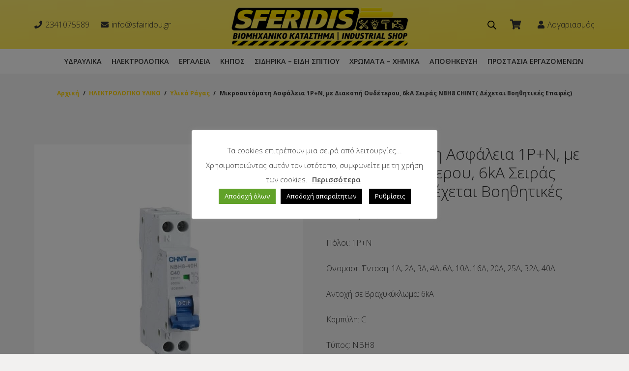

--- FILE ---
content_type: text/html; charset=UTF-8
request_url: https://sfairidou.gr/product/mikroaftomati-asfaleia-1pn-me-diakopi-oudeterou-6ka-seiras-nvi8-chint-dechetai-voithitikes-epafes/
body_size: 51220
content:
<!DOCTYPE HTML>
<html lang="el">
<head>
<meta charset="UTF-8">
<meta name='robots' content='index, follow, max-image-preview:large, max-snippet:-1, max-video-preview:-1' />
<!-- This site is optimized with the Yoast SEO plugin v23.4 - https://yoast.com/wordpress/plugins/seo/ -->
<title>Μικροαυτόματη Ασφάλεια 1P+Ν, με Διακοπή Ουδέτερου, 6kA Σειράς ΝΒΗ8 CHINT( Δέχεται Βοηθητικές Επαφές) - Χρώματα, ηλεκτρικά εργαλεία, υδραυλικά, ηλεκτρολογικό υλικό, Σφαιρίδου Ευλαμπία &amp; ΣΙΑ ΟΕ</title>
<link rel="canonical" href="https://sfairidou.gr/product/mikroaftomati-asfaleia-1pn-me-diakopi-oudeterou-6ka-seiras-nvi8-chint-dechetai-voithitikes-epafes/" />
<meta property="og:locale" content="el_GR" />
<meta property="og:type" content="article" />
<meta property="og:title" content="Μικροαυτόματη Ασφάλεια 1P+Ν, με Διακοπή Ουδέτερου, 6kA Σειράς ΝΒΗ8 CHINT( Δέχεται Βοηθητικές Επαφές) - Χρώματα, ηλεκτρικά εργαλεία, υδραυλικά, ηλεκτρολογικό υλικό, Σφαιρίδου Ευλαμπία &amp; ΣΙΑ ΟΕ" />
<meta property="og:description" content="Πόλοι: 1Ρ+Ν Ονομαστ. Ένταση: 1Α, 2Α, 3Α, 4Α, 6Α, 10Α, 16Α, 20Α, 25Α, 32Α, 40Α Αντοχή σε Βραχυκύκλωμα: 6kA Καμπύλη: C Τύπος: NBH8 Δέχεται βοηθητικές Επαφές" />
<meta property="og:url" content="https://sfairidou.gr/product/mikroaftomati-asfaleia-1pn-me-diakopi-oudeterou-6ka-seiras-nvi8-chint-dechetai-voithitikes-epafes/" />
<meta property="og:site_name" content="Χρώματα, ηλεκτρικά εργαλεία, υδραυλικά, ηλεκτρολογικό υλικό, Σφαιρίδου Ευλαμπία &amp; ΣΙΑ ΟΕ" />
<meta property="article:publisher" content="https://www.facebook.com/Sferidis-Industrial-Shop-113036393542616/?ref=pages_you_manage" />
<meta property="article:modified_time" content="2023-01-05T12:40:11+00:00" />
<meta property="og:image" content="https://sfairidou.gr/wp-content/uploads/2021/12/0102120-1z.jpg" />
<meta property="og:image:width" content="800" />
<meta property="og:image:height" content="800" />
<meta property="og:image:type" content="image/jpeg" />
<meta name="twitter:card" content="summary_large_image" />
<script type="application/ld+json" class="yoast-schema-graph">{"@context":"https://schema.org","@graph":[{"@type":["WebPage","ItemPage"],"@id":"https://sfairidou.gr/product/mikroaftomati-asfaleia-1pn-me-diakopi-oudeterou-6ka-seiras-nvi8-chint-dechetai-voithitikes-epafes/","url":"https://sfairidou.gr/product/mikroaftomati-asfaleia-1pn-me-diakopi-oudeterou-6ka-seiras-nvi8-chint-dechetai-voithitikes-epafes/","name":"Μικροαυτόματη Ασφάλεια 1P+Ν, με Διακοπή Ουδέτερου, 6kA Σειράς ΝΒΗ8 CHINT( Δέχεται Βοηθητικές Επαφές) - Χρώματα, ηλεκτρικά εργαλεία, υδραυλικά, ηλεκτρολογικό υλικό, Σφαιρίδου Ευλαμπία &amp; ΣΙΑ ΟΕ","isPartOf":{"@id":"https://sfairidou.gr/#website"},"primaryImageOfPage":{"@id":"https://sfairidou.gr/product/mikroaftomati-asfaleia-1pn-me-diakopi-oudeterou-6ka-seiras-nvi8-chint-dechetai-voithitikes-epafes/#primaryimage"},"image":{"@id":"https://sfairidou.gr/product/mikroaftomati-asfaleia-1pn-me-diakopi-oudeterou-6ka-seiras-nvi8-chint-dechetai-voithitikes-epafes/#primaryimage"},"thumbnailUrl":"https://sfairidou.gr/wp-content/uploads/2021/12/0102120-1z.jpg","datePublished":"2021-12-23T15:36:31+00:00","dateModified":"2023-01-05T12:40:11+00:00","breadcrumb":{"@id":"https://sfairidou.gr/product/mikroaftomati-asfaleia-1pn-me-diakopi-oudeterou-6ka-seiras-nvi8-chint-dechetai-voithitikes-epafes/#breadcrumb"},"inLanguage":"el","potentialAction":[{"@type":"ReadAction","target":["https://sfairidou.gr/product/mikroaftomati-asfaleia-1pn-me-diakopi-oudeterou-6ka-seiras-nvi8-chint-dechetai-voithitikes-epafes/"]}]},{"@type":"ImageObject","inLanguage":"el","@id":"https://sfairidou.gr/product/mikroaftomati-asfaleia-1pn-me-diakopi-oudeterou-6ka-seiras-nvi8-chint-dechetai-voithitikes-epafes/#primaryimage","url":"https://sfairidou.gr/wp-content/uploads/2021/12/0102120-1z.jpg","contentUrl":"https://sfairidou.gr/wp-content/uploads/2021/12/0102120-1z.jpg","width":800,"height":800},{"@type":"BreadcrumbList","@id":"https://sfairidou.gr/product/mikroaftomati-asfaleia-1pn-me-diakopi-oudeterou-6ka-seiras-nvi8-chint-dechetai-voithitikes-epafes/#breadcrumb","itemListElement":[{"@type":"ListItem","position":1,"name":"Αρχική","item":"https://sfairidou.gr/"},{"@type":"ListItem","position":2,"name":"Προϊόντα","item":"https://sfairidou.gr/shop/"},{"@type":"ListItem","position":3,"name":"Μικροαυτόματη Ασφάλεια 1P+Ν, με Διακοπή Ουδέτερου, 6kA Σειράς ΝΒΗ8 CHINT( Δέχεται Βοηθητικές Επαφές)"}]},{"@type":"WebSite","@id":"https://sfairidou.gr/#website","url":"https://sfairidou.gr/","name":"Χρώματα, ηλεκτρικά εργαλεία, υδραυλικά, ηλεκτρολογικό υλικό, Σφαιρίδου Ευλαμπία &amp; ΣΙΑ ΟΕ","description":"","publisher":{"@id":"https://sfairidou.gr/#organization"},"potentialAction":[{"@type":"SearchAction","target":{"@type":"EntryPoint","urlTemplate":"https://sfairidou.gr/?s={search_term_string}"},"query-input":{"@type":"PropertyValueSpecification","valueRequired":true,"valueName":"search_term_string"}}],"inLanguage":"el"},{"@type":"Organization","@id":"https://sfairidou.gr/#organization","name":"ΣΦΑΙΡΙΔΟΥ ΒΙΟΜΗΧΑΝΙΚΟ ΚΑΤΑΣΤΗΜΑ","url":"https://sfairidou.gr/","logo":{"@type":"ImageObject","inLanguage":"el","@id":"https://sfairidou.gr/#/schema/logo/image/","url":"https://sfairidou.gr/wp-content/uploads/2021/10/logo.png","contentUrl":"https://sfairidou.gr/wp-content/uploads/2021/10/logo.png","width":541,"height":143,"caption":"ΣΦΑΙΡΙΔΟΥ ΒΙΟΜΗΧΑΝΙΚΟ ΚΑΤΑΣΤΗΜΑ"},"image":{"@id":"https://sfairidou.gr/#/schema/logo/image/"},"sameAs":["https://www.facebook.com/Sferidis-Industrial-Shop-113036393542616/?ref=pages_you_manage","https://www.instagram.com/sferidis_industrial_shop/"]}]}</script>
<!-- / Yoast SEO plugin. -->
<link rel='dns-prefetch' href='//capi-automation.s3.us-east-2.amazonaws.com' />
<link rel='dns-prefetch' href='//fonts.googleapis.com' />
<link rel="alternate" type="application/rss+xml" title="Ροή RSS &raquo; Χρώματα, ηλεκτρικά εργαλεία, υδραυλικά, ηλεκτρολογικό υλικό, Σφαιρίδου Ευλαμπία &amp; ΣΙΑ ΟΕ" href="https://sfairidou.gr/feed/" />
<link rel="alternate" type="application/rss+xml" title="Ροή Σχολίων &raquo; Χρώματα, ηλεκτρικά εργαλεία, υδραυλικά, ηλεκτρολογικό υλικό, Σφαιρίδου Ευλαμπία &amp; ΣΙΑ ΟΕ" href="https://sfairidou.gr/comments/feed/" />
<link rel="canonical" href="https://sfairidou.gr/product/mikroaftomati-asfaleia-1pn-me-diakopi-oudeterou-6ka-seiras-nvi8-chint-dechetai-voithitikes-epafes" />
<meta name="viewport" content="width=device-width, initial-scale=1">
<meta name="SKYPE_TOOLBAR" content="SKYPE_TOOLBAR_PARSER_COMPATIBLE">
<meta name="theme-color" content="#f6f6f6">
<meta property="og:title" content="Μικροαυτόματη Ασφάλεια 1P+Ν, με Διακοπή Ουδέτερου, 6kA Σειράς ΝΒΗ8 CHINT( Δέχεται Βοηθητικές Επαφές) - Χρώματα, ηλεκτρικά εργαλεία, υδραυλικά, ηλεκτρολογικό υλικό, Σφαιρίδου Ευλαμπία &amp; ΣΙΑ ΟΕ">
<meta name="description" property="og:description" content="Πόλοι: 1Ρ+Ν
Ονομαστ. Ένταση: 1Α, 2Α, 3Α, 4Α, 6Α, 10Α, 16Α, 20Α, 25Α, 32Α, 40Α
Αντοχή σε Βραχυκύκλωμα: 6kA
Καμπύλη: C
Τύπος: NBH8
Δέχεται βοηθητικές Επαφές">
<meta property="og:url" content="https://sfairidou.gr/product/mikroaftomati-asfaleia-1pn-me-diakopi-oudeterou-6ka-seiras-nvi8-chint-dechetai-voithitikes-epafes">
<meta property="og:locale" content="el">
<meta property="og:site_name" content="Χρώματα, ηλεκτρικά εργαλεία, υδραυλικά, ηλεκτρολογικό υλικό, Σφαιρίδου Ευλαμπία &amp; ΣΙΑ ΟΕ">
<meta property="og:type" content="product">
<meta property="og:image" content="https://sfairidou.gr/wp-content/uploads/2021/12/0102120-1z.jpg" itemprop="image">
<!-- <link rel='stylesheet' id='easy-autocomplete-css' href='https://sfairidou.gr/wp-content/plugins/woocommerce-products-filter/js/easy-autocomplete/easy-autocomplete.min.css?ver=3.3.7.1' media='all' /> -->
<!-- <link rel='stylesheet' id='easy-autocomplete-theme-css' href='https://sfairidou.gr/wp-content/plugins/woocommerce-products-filter/js/easy-autocomplete/easy-autocomplete.themes.min.css?ver=3.3.7.1' media='all' /> -->
<!-- <link rel='stylesheet' id='wp-block-library-css' href='https://sfairidou.gr/wp-includes/css/dist/block-library/style.min.css?ver=6.6.2' media='all' /> -->
<!-- <link rel='stylesheet' id='wp-components-css' href='https://sfairidou.gr/wp-includes/css/dist/components/style.min.css?ver=6.6.2' media='all' /> -->
<!-- <link rel='stylesheet' id='wp-preferences-css' href='https://sfairidou.gr/wp-includes/css/dist/preferences/style.min.css?ver=6.6.2' media='all' /> -->
<!-- <link rel='stylesheet' id='wp-block-editor-css' href='https://sfairidou.gr/wp-includes/css/dist/block-editor/style.min.css?ver=6.6.2' media='all' /> -->
<!-- <link rel='stylesheet' id='popup-maker-block-library-style-css' href='https://sfairidou.gr/wp-content/plugins/popup-maker/dist/packages/block-library-style.css?ver=dbea705cfafe089d65f1' media='all' /> -->
<link rel="stylesheet" type="text/css" href="//sfairidou.gr/wp-content/cache/wpfc-minified/fhid5sol/ffqx5.css" media="all"/>
<style id='classic-theme-styles-inline-css'>
/*! This file is auto-generated */
.wp-block-button__link{color:#fff;background-color:#32373c;border-radius:9999px;box-shadow:none;text-decoration:none;padding:calc(.667em + 2px) calc(1.333em + 2px);font-size:1.125em}.wp-block-file__button{background:#32373c;color:#fff;text-decoration:none}
</style>
<style id='global-styles-inline-css'>
:root{--wp--preset--aspect-ratio--square: 1;--wp--preset--aspect-ratio--4-3: 4/3;--wp--preset--aspect-ratio--3-4: 3/4;--wp--preset--aspect-ratio--3-2: 3/2;--wp--preset--aspect-ratio--2-3: 2/3;--wp--preset--aspect-ratio--16-9: 16/9;--wp--preset--aspect-ratio--9-16: 9/16;--wp--preset--color--black: #000000;--wp--preset--color--cyan-bluish-gray: #abb8c3;--wp--preset--color--white: #ffffff;--wp--preset--color--pale-pink: #f78da7;--wp--preset--color--vivid-red: #cf2e2e;--wp--preset--color--luminous-vivid-orange: #ff6900;--wp--preset--color--luminous-vivid-amber: #fcb900;--wp--preset--color--light-green-cyan: #7bdcb5;--wp--preset--color--vivid-green-cyan: #00d084;--wp--preset--color--pale-cyan-blue: #8ed1fc;--wp--preset--color--vivid-cyan-blue: #0693e3;--wp--preset--color--vivid-purple: #9b51e0;--wp--preset--gradient--vivid-cyan-blue-to-vivid-purple: linear-gradient(135deg,rgba(6,147,227,1) 0%,rgb(155,81,224) 100%);--wp--preset--gradient--light-green-cyan-to-vivid-green-cyan: linear-gradient(135deg,rgb(122,220,180) 0%,rgb(0,208,130) 100%);--wp--preset--gradient--luminous-vivid-amber-to-luminous-vivid-orange: linear-gradient(135deg,rgba(252,185,0,1) 0%,rgba(255,105,0,1) 100%);--wp--preset--gradient--luminous-vivid-orange-to-vivid-red: linear-gradient(135deg,rgba(255,105,0,1) 0%,rgb(207,46,46) 100%);--wp--preset--gradient--very-light-gray-to-cyan-bluish-gray: linear-gradient(135deg,rgb(238,238,238) 0%,rgb(169,184,195) 100%);--wp--preset--gradient--cool-to-warm-spectrum: linear-gradient(135deg,rgb(74,234,220) 0%,rgb(151,120,209) 20%,rgb(207,42,186) 40%,rgb(238,44,130) 60%,rgb(251,105,98) 80%,rgb(254,248,76) 100%);--wp--preset--gradient--blush-light-purple: linear-gradient(135deg,rgb(255,206,236) 0%,rgb(152,150,240) 100%);--wp--preset--gradient--blush-bordeaux: linear-gradient(135deg,rgb(254,205,165) 0%,rgb(254,45,45) 50%,rgb(107,0,62) 100%);--wp--preset--gradient--luminous-dusk: linear-gradient(135deg,rgb(255,203,112) 0%,rgb(199,81,192) 50%,rgb(65,88,208) 100%);--wp--preset--gradient--pale-ocean: linear-gradient(135deg,rgb(255,245,203) 0%,rgb(182,227,212) 50%,rgb(51,167,181) 100%);--wp--preset--gradient--electric-grass: linear-gradient(135deg,rgb(202,248,128) 0%,rgb(113,206,126) 100%);--wp--preset--gradient--midnight: linear-gradient(135deg,rgb(2,3,129) 0%,rgb(40,116,252) 100%);--wp--preset--font-size--small: 13px;--wp--preset--font-size--medium: 20px;--wp--preset--font-size--large: 36px;--wp--preset--font-size--x-large: 42px;--wp--preset--spacing--20: 0.44rem;--wp--preset--spacing--30: 0.67rem;--wp--preset--spacing--40: 1rem;--wp--preset--spacing--50: 1.5rem;--wp--preset--spacing--60: 2.25rem;--wp--preset--spacing--70: 3.38rem;--wp--preset--spacing--80: 5.06rem;--wp--preset--shadow--natural: 6px 6px 9px rgba(0, 0, 0, 0.2);--wp--preset--shadow--deep: 12px 12px 50px rgba(0, 0, 0, 0.4);--wp--preset--shadow--sharp: 6px 6px 0px rgba(0, 0, 0, 0.2);--wp--preset--shadow--outlined: 6px 6px 0px -3px rgba(255, 255, 255, 1), 6px 6px rgba(0, 0, 0, 1);--wp--preset--shadow--crisp: 6px 6px 0px rgba(0, 0, 0, 1);}:where(.is-layout-flex){gap: 0.5em;}:where(.is-layout-grid){gap: 0.5em;}body .is-layout-flex{display: flex;}.is-layout-flex{flex-wrap: wrap;align-items: center;}.is-layout-flex > :is(*, div){margin: 0;}body .is-layout-grid{display: grid;}.is-layout-grid > :is(*, div){margin: 0;}:where(.wp-block-columns.is-layout-flex){gap: 2em;}:where(.wp-block-columns.is-layout-grid){gap: 2em;}:where(.wp-block-post-template.is-layout-flex){gap: 1.25em;}:where(.wp-block-post-template.is-layout-grid){gap: 1.25em;}.has-black-color{color: var(--wp--preset--color--black) !important;}.has-cyan-bluish-gray-color{color: var(--wp--preset--color--cyan-bluish-gray) !important;}.has-white-color{color: var(--wp--preset--color--white) !important;}.has-pale-pink-color{color: var(--wp--preset--color--pale-pink) !important;}.has-vivid-red-color{color: var(--wp--preset--color--vivid-red) !important;}.has-luminous-vivid-orange-color{color: var(--wp--preset--color--luminous-vivid-orange) !important;}.has-luminous-vivid-amber-color{color: var(--wp--preset--color--luminous-vivid-amber) !important;}.has-light-green-cyan-color{color: var(--wp--preset--color--light-green-cyan) !important;}.has-vivid-green-cyan-color{color: var(--wp--preset--color--vivid-green-cyan) !important;}.has-pale-cyan-blue-color{color: var(--wp--preset--color--pale-cyan-blue) !important;}.has-vivid-cyan-blue-color{color: var(--wp--preset--color--vivid-cyan-blue) !important;}.has-vivid-purple-color{color: var(--wp--preset--color--vivid-purple) !important;}.has-black-background-color{background-color: var(--wp--preset--color--black) !important;}.has-cyan-bluish-gray-background-color{background-color: var(--wp--preset--color--cyan-bluish-gray) !important;}.has-white-background-color{background-color: var(--wp--preset--color--white) !important;}.has-pale-pink-background-color{background-color: var(--wp--preset--color--pale-pink) !important;}.has-vivid-red-background-color{background-color: var(--wp--preset--color--vivid-red) !important;}.has-luminous-vivid-orange-background-color{background-color: var(--wp--preset--color--luminous-vivid-orange) !important;}.has-luminous-vivid-amber-background-color{background-color: var(--wp--preset--color--luminous-vivid-amber) !important;}.has-light-green-cyan-background-color{background-color: var(--wp--preset--color--light-green-cyan) !important;}.has-vivid-green-cyan-background-color{background-color: var(--wp--preset--color--vivid-green-cyan) !important;}.has-pale-cyan-blue-background-color{background-color: var(--wp--preset--color--pale-cyan-blue) !important;}.has-vivid-cyan-blue-background-color{background-color: var(--wp--preset--color--vivid-cyan-blue) !important;}.has-vivid-purple-background-color{background-color: var(--wp--preset--color--vivid-purple) !important;}.has-black-border-color{border-color: var(--wp--preset--color--black) !important;}.has-cyan-bluish-gray-border-color{border-color: var(--wp--preset--color--cyan-bluish-gray) !important;}.has-white-border-color{border-color: var(--wp--preset--color--white) !important;}.has-pale-pink-border-color{border-color: var(--wp--preset--color--pale-pink) !important;}.has-vivid-red-border-color{border-color: var(--wp--preset--color--vivid-red) !important;}.has-luminous-vivid-orange-border-color{border-color: var(--wp--preset--color--luminous-vivid-orange) !important;}.has-luminous-vivid-amber-border-color{border-color: var(--wp--preset--color--luminous-vivid-amber) !important;}.has-light-green-cyan-border-color{border-color: var(--wp--preset--color--light-green-cyan) !important;}.has-vivid-green-cyan-border-color{border-color: var(--wp--preset--color--vivid-green-cyan) !important;}.has-pale-cyan-blue-border-color{border-color: var(--wp--preset--color--pale-cyan-blue) !important;}.has-vivid-cyan-blue-border-color{border-color: var(--wp--preset--color--vivid-cyan-blue) !important;}.has-vivid-purple-border-color{border-color: var(--wp--preset--color--vivid-purple) !important;}.has-vivid-cyan-blue-to-vivid-purple-gradient-background{background: var(--wp--preset--gradient--vivid-cyan-blue-to-vivid-purple) !important;}.has-light-green-cyan-to-vivid-green-cyan-gradient-background{background: var(--wp--preset--gradient--light-green-cyan-to-vivid-green-cyan) !important;}.has-luminous-vivid-amber-to-luminous-vivid-orange-gradient-background{background: var(--wp--preset--gradient--luminous-vivid-amber-to-luminous-vivid-orange) !important;}.has-luminous-vivid-orange-to-vivid-red-gradient-background{background: var(--wp--preset--gradient--luminous-vivid-orange-to-vivid-red) !important;}.has-very-light-gray-to-cyan-bluish-gray-gradient-background{background: var(--wp--preset--gradient--very-light-gray-to-cyan-bluish-gray) !important;}.has-cool-to-warm-spectrum-gradient-background{background: var(--wp--preset--gradient--cool-to-warm-spectrum) !important;}.has-blush-light-purple-gradient-background{background: var(--wp--preset--gradient--blush-light-purple) !important;}.has-blush-bordeaux-gradient-background{background: var(--wp--preset--gradient--blush-bordeaux) !important;}.has-luminous-dusk-gradient-background{background: var(--wp--preset--gradient--luminous-dusk) !important;}.has-pale-ocean-gradient-background{background: var(--wp--preset--gradient--pale-ocean) !important;}.has-electric-grass-gradient-background{background: var(--wp--preset--gradient--electric-grass) !important;}.has-midnight-gradient-background{background: var(--wp--preset--gradient--midnight) !important;}.has-small-font-size{font-size: var(--wp--preset--font-size--small) !important;}.has-medium-font-size{font-size: var(--wp--preset--font-size--medium) !important;}.has-large-font-size{font-size: var(--wp--preset--font-size--large) !important;}.has-x-large-font-size{font-size: var(--wp--preset--font-size--x-large) !important;}
:where(.wp-block-post-template.is-layout-flex){gap: 1.25em;}:where(.wp-block-post-template.is-layout-grid){gap: 1.25em;}
:where(.wp-block-columns.is-layout-flex){gap: 2em;}:where(.wp-block-columns.is-layout-grid){gap: 2em;}
:root :where(.wp-block-pullquote){font-size: 1.5em;line-height: 1.6;}
</style>
<!-- <link rel='stylesheet' id='contact-form-7-css' href='https://sfairidou.gr/wp-content/plugins/contact-form-7/includes/css/styles.css?ver=6.0.6' media='all' /> -->
<link rel="stylesheet" type="text/css" href="//sfairidou.gr/wp-content/cache/wpfc-minified/kz5j4m1t/ffqx5.css" media="all"/>
<style id='contact-form-7-inline-css'>
.wpcf7 .wpcf7-recaptcha iframe {margin-bottom: 0;}.wpcf7 .wpcf7-recaptcha[data-align="center"] > div {margin: 0 auto;}.wpcf7 .wpcf7-recaptcha[data-align="right"] > div {margin: 0 0 0 auto;}
</style>
<!-- <link rel='stylesheet' id='cookie-law-info-css' href='https://sfairidou.gr/wp-content/plugins/cookie-law-info/legacy/public/css/cookie-law-info-public.css?ver=3.3.9.1' media='all' /> -->
<!-- <link rel='stylesheet' id='cookie-law-info-gdpr-css' href='https://sfairidou.gr/wp-content/plugins/cookie-law-info/legacy/public/css/cookie-law-info-gdpr.css?ver=3.3.9.1' media='all' /> -->
<!-- <link rel='stylesheet' id='rs-plugin-settings-css' href='https://sfairidou.gr/wp-content/plugins/revslider/public/assets/css/settings.css?ver=5.4.8' media='all' /> -->
<link rel="stylesheet" type="text/css" href="//sfairidou.gr/wp-content/cache/wpfc-minified/3pfvnvi/ffqx5.css" media="all"/>
<style id='rs-plugin-settings-inline-css'>
#rs-demo-id {}
</style>
<!-- <link rel='stylesheet' id='wcva-frontend-css' href='https://sfairidou.gr/wp-content/plugins/woocommerce-colororimage-variation-select/css/front-end.css?ver=6.6.2' media='all' /> -->
<!-- <link rel='stylesheet' id='wcva-shop-frontend-css' href='https://sfairidou.gr/wp-content/plugins/woocommerce-colororimage-variation-select/css/shop-frontend.css?ver=6.6.2' media='all' /> -->
<!-- <link rel='stylesheet' id='wcva-slick-css' href='https://sfairidou.gr/wp-content/plugins/woocommerce-colororimage-variation-select/css/slick.css?ver=6.6.2' media='all' /> -->
<!-- <link rel='stylesheet' id='woof-css' href='https://sfairidou.gr/wp-content/plugins/woocommerce-products-filter/css/front.css?ver=3.3.7.1' media='all' /> -->
<link rel="stylesheet" type="text/css" href="//sfairidou.gr/wp-content/cache/wpfc-minified/km9oehbv/ffr61.css" media="all"/>
<style id='woof-inline-css'>
.woof_products_top_panel li span, .woof_products_top_panel2 li span{background: url(https://sfairidou.gr/wp-content/plugins/woocommerce-products-filter/img/delete.png);background-size: 14px 14px;background-repeat: no-repeat;background-position: right;}
.woof_edit_view{
display: none;
}
.woof_price_search_container .price_slider_amount button.button{
display: none;
}
/***** END: hiding submit button of the price slider ******/
.woof .widget_price_filter .ui-slider .ui-slider-range {
background-color: #fcd12a;
}
.woof .widget_price_filter .ui-slider .ui-slider-handle {
background-color: #fcd12a;
}
.switcher23:checked + .switcher23-toggle:before {
background: #fff200!important;
}
.switcher23:checked + .switcher23-toggle > span
{
background: #fcd12a !important;
}
</style>
<!-- <link rel='stylesheet' id='chosen-drop-down-css' href='https://sfairidou.gr/wp-content/plugins/woocommerce-products-filter/js/chosen/chosen.min.css?ver=3.3.7.1' media='all' /> -->
<!-- <link rel='stylesheet' id='icheck-jquery-color-flat-css' href='https://sfairidou.gr/wp-content/plugins/woocommerce-products-filter/js/icheck/skins/flat/_all.css?ver=3.3.7.1' media='all' /> -->
<!-- <link rel='stylesheet' id='icheck-jquery-color-square-css' href='https://sfairidou.gr/wp-content/plugins/woocommerce-products-filter/js/icheck/skins/square/_all.css?ver=3.3.7.1' media='all' /> -->
<!-- <link rel='stylesheet' id='icheck-jquery-color-minimal-css' href='https://sfairidou.gr/wp-content/plugins/woocommerce-products-filter/js/icheck/skins/minimal/_all.css?ver=3.3.7.1' media='all' /> -->
<!-- <link rel='stylesheet' id='woof_by_author_html_items-css' href='https://sfairidou.gr/wp-content/plugins/woocommerce-products-filter/ext/by_author/css/by_author.css?ver=3.3.7.1' media='all' /> -->
<!-- <link rel='stylesheet' id='woof_by_backorder_html_items-css' href='https://sfairidou.gr/wp-content/plugins/woocommerce-products-filter/ext/by_backorder/css/by_backorder.css?ver=3.3.7.1' media='all' /> -->
<!-- <link rel='stylesheet' id='woof_by_instock_html_items-css' href='https://sfairidou.gr/wp-content/plugins/woocommerce-products-filter/ext/by_instock/css/by_instock.css?ver=3.3.7.1' media='all' /> -->
<!-- <link rel='stylesheet' id='woof_by_onsales_html_items-css' href='https://sfairidou.gr/wp-content/plugins/woocommerce-products-filter/ext/by_onsales/css/by_onsales.css?ver=3.3.7.1' media='all' /> -->
<!-- <link rel='stylesheet' id='woof_by_sku_html_items-css' href='https://sfairidou.gr/wp-content/plugins/woocommerce-products-filter/ext/by_sku/css/by_sku.css?ver=3.3.7.1' media='all' /> -->
<!-- <link rel='stylesheet' id='woof_by_text_html_items-css' href='https://sfairidou.gr/wp-content/plugins/woocommerce-products-filter/ext/by_text/assets/css/front.css?ver=3.3.7.1' media='all' /> -->
<!-- <link rel='stylesheet' id='woof_color_html_items-css' href='https://sfairidou.gr/wp-content/plugins/woocommerce-products-filter/ext/color/css/html_types/color.css?ver=3.3.7.1' media='all' /> -->
<!-- <link rel='stylesheet' id='woof_image_html_items-css' href='https://sfairidou.gr/wp-content/plugins/woocommerce-products-filter/ext/image/css/html_types/image.css?ver=3.3.7.1' media='all' /> -->
<!-- <link rel='stylesheet' id='woof_label_html_items-css' href='https://sfairidou.gr/wp-content/plugins/woocommerce-products-filter/ext/label/css/html_types/label.css?ver=3.3.7.1' media='all' /> -->
<!-- <link rel='stylesheet' id='woof_select_hierarchy_html_items-css' href='https://sfairidou.gr/wp-content/plugins/woocommerce-products-filter/ext/select_hierarchy/css/html_types/select_hierarchy.css?ver=3.3.7.1' media='all' /> -->
<!-- <link rel='stylesheet' id='woof_select_radio_check_html_items-css' href='https://sfairidou.gr/wp-content/plugins/woocommerce-products-filter/ext/select_radio_check/css/html_types/select_radio_check.css?ver=3.3.7.1' media='all' /> -->
<!-- <link rel='stylesheet' id='woof_slider_html_items-css' href='https://sfairidou.gr/wp-content/plugins/woocommerce-products-filter/ext/slider/css/html_types/slider.css?ver=3.3.7.1' media='all' /> -->
<!-- <link rel='stylesheet' id='woof_sd_html_items_checkbox-css' href='https://sfairidou.gr/wp-content/plugins/woocommerce-products-filter/ext/smart_designer/css/elements/checkbox.css?ver=3.3.7.1' media='all' /> -->
<!-- <link rel='stylesheet' id='woof_sd_html_items_radio-css' href='https://sfairidou.gr/wp-content/plugins/woocommerce-products-filter/ext/smart_designer/css/elements/radio.css?ver=3.3.7.1' media='all' /> -->
<!-- <link rel='stylesheet' id='woof_sd_html_items_switcher-css' href='https://sfairidou.gr/wp-content/plugins/woocommerce-products-filter/ext/smart_designer/css/elements/switcher.css?ver=3.3.7.1' media='all' /> -->
<!-- <link rel='stylesheet' id='woof_sd_html_items_color-css' href='https://sfairidou.gr/wp-content/plugins/woocommerce-products-filter/ext/smart_designer/css/elements/color.css?ver=3.3.7.1' media='all' /> -->
<!-- <link rel='stylesheet' id='woof_sd_html_items_tooltip-css' href='https://sfairidou.gr/wp-content/plugins/woocommerce-products-filter/ext/smart_designer/css/tooltip.css?ver=3.3.7.1' media='all' /> -->
<!-- <link rel='stylesheet' id='woof_sd_html_items_front-css' href='https://sfairidou.gr/wp-content/plugins/woocommerce-products-filter/ext/smart_designer/css/front.css?ver=3.3.7.1' media='all' /> -->
<!-- <link rel='stylesheet' id='woof-switcher23-css' href='https://sfairidou.gr/wp-content/plugins/woocommerce-products-filter/css/switcher.css?ver=3.3.7.1' media='all' /> -->
<!-- <link rel='stylesheet' id='photoswipe-css' href='https://sfairidou.gr/wp-content/plugins/woocommerce/assets/css/photoswipe/photoswipe.min.css?ver=8.8.6' media='all' /> -->
<!-- <link rel='stylesheet' id='photoswipe-default-skin-css' href='https://sfairidou.gr/wp-content/plugins/woocommerce/assets/css/photoswipe/default-skin/default-skin.min.css?ver=8.8.6' media='all' /> -->
<link rel="stylesheet" type="text/css" href="//sfairidou.gr/wp-content/cache/wpfc-minified/6xk4g41m/ffs1p.css" media="all"/>
<style id='woocommerce-inline-inline-css'>
.woocommerce form .form-row .required { visibility: visible; }
</style>
<!-- <link rel='stylesheet' id='yith_ywcm-css' href='https://sfairidou.gr/wp-content/plugins/yith-woocommerce-cart-messages-premium/assets/css/style.css?ver=1.7.0' media='all' /> -->
<link rel="stylesheet" type="text/css" href="//sfairidou.gr/wp-content/cache/wpfc-minified/87eoek5d/ffqx4.css" media="all"/>
<style id='yith_ywcm-inline-css'>
.yith-cart-message-layout2{
background-color:#e4f2fc;
border-color:#cedde9;
color:#353535
}
.yith-cart-message-layout2 .icon-wrapper{
background-color: #0066b4;
}
.yith-cart-message-layout2 .icon-wrapper:before{
background-image:url('https://sfairidou.gr/wp-content/plugins/yith-woocommerce-cart-messages-premium/assets/images/cart-notice-2.png');
}
.yith-cart-message-layout2 .content .button, .yith-cart-message-layout2 .content .button:hover{
background-color: #0066b4;
color:#fff;
}
.yith-cart-message-layout2 .content .button:hover{
background-color: #044a80;
}
.yith-cart-message-layout3{
background-color:#fff;
border-color:#e3e3e3;
color:#353535
}
.yith-cart-message-layout3 .icon-wrapper:before{
background-image:url('https://sfairidou.gr/wp-content/plugins/yith-woocommerce-cart-messages-premium/assets/images/cart-notice-3.png');
}
.yith-cart-message-layout3 .content .button, .yith-cart-message-layout3 .content .button:hover{
background-color: #00b7de;
color:#fff;
}
.yith-cart-message-layout3 .content .button:hover{
background-color: #0594b2;
}
.yith-cart-message-layout4{
background-color:#ffffe8;
border-color:#ffdd81;
color:#353535
}
.yith-cart-message-layout4 .icon-wrapper:before{
background-image:url('https://sfairidou.gr/wp-content/plugins/yith-woocommerce-cart-messages-premium/assets/images/cart-notice-4.png');
}
.yith-cart-message-layout4 .content .button, .yith-cart-message-layout4 .content .button:hover{
background-color: #ff7e00;
color:#fff;
box-shadow: 0px 2px 0px #bb5c00;
}
.yith-cart-message-layout4 .content .button:hover{
background-color: #bb5c00;
}
.yith-cart-message-layout5{
background-color:#5f5f5f;
color:#fff
}
.yith-cart-message-layout5 .icon-wrapper:before{
background-image:url('https://sfairidou.gr/wp-content/plugins/yith-woocommerce-cart-messages-premium/assets/images/cart-notice-5.png');
}
.yith-cart-message-layout5 .content .button, .yith-cart-message-layout5 .content .button:hover{
background-color: #f1c40f;
color:#353535;
}
.yith-cart-message-layout5 .content .button:hover{
background-color: #e2b70b;
}
.yith-cart-message-layout6{
background-color:#ff7e00;
color:#fff
}
.yith-cart-message-layout6 .icon-wrapper:before{
background-image:url('https://sfairidou.gr/wp-content/plugins/yith-woocommerce-cart-messages-premium/assets/images/cart-notice-6.png');
}
.yith-cart-message-layout6 .content .button, .yith-cart-message-layout6 .content .button:hover{
background-color: #ffea34;
color:#353535;
}
.yith-cart-message-layout6 .content .button:hover{
background-color: #ead730;
}
</style>
<!-- <link rel='stylesheet' id='dgwt-wcas-style-css' href='https://sfairidou.gr/wp-content/plugins/ajax-search-for-woocommerce/assets/css/style.min.css?ver=1.32.2' media='all' /> -->
<link rel="stylesheet" type="text/css" href="//sfairidou.gr/wp-content/cache/wpfc-minified/1fc5vjrl/ffqx4.css" media="all"/>
<link rel='stylesheet' id='us-fonts-css' href='https://fonts.googleapis.com/css?family=Open+Sans%3A600%2C300%2C700%2C400&#038;display=swap&#038;ver=6.6.2' media='all' />
<!-- <link rel='stylesheet' id='us-style-css' href='https://sfairidou.gr/wp-content/themes/softways/css/style.min.css?ver=8.31.2' media='all' /> -->
<!-- <link rel='stylesheet' id='us-gravityforms-css' href='https://sfairidou.gr/wp-content/themes/softways/common/css/plugins/gravityforms.min.css?ver=8.31.2' media='all' /> -->
<!-- <link rel='stylesheet' id='us-woocommerce-css' href='https://sfairidou.gr/wp-content/themes/softways/common/css/plugins/woocommerce.min.css?ver=8.31.2' media='all' /> -->
<!-- <link rel='stylesheet' id='theme-style-css' href='https://sfairidou.gr/wp-content/themes/softways-child/style.css?ver=8.31.2' media='all' /> -->
<link rel="stylesheet" type="text/css" href="//sfairidou.gr/wp-content/cache/wpfc-minified/322trqnz/ffszk.css" media="all"/>
<script type="text/template" id="tmpl-variation-template">
<div class="woocommerce-variation-description">{{{ data.variation.variation_description }}}</div>
<div class="woocommerce-variation-price">{{{ data.variation.price_html }}}</div>
<div class="woocommerce-variation-availability">{{{ data.variation.availability_html }}}</div>
</script>
<script type="text/template" id="tmpl-unavailable-variation-template">
<p>Λυπούμαστε, αυτό το προϊόν δεν είναι διαθέσιμο. Παρακαλούμε, επιλέξτε έναν διαφορετικό συνδυασμό.</p>
</script>
<script src="https://sfairidou.gr/wp-includes/js/jquery/jquery.min.js?ver=3.7.1" id="jquery-core-js"></script>
<script src="https://sfairidou.gr/wp-content/plugins/woocommerce-products-filter/js/easy-autocomplete/jquery.easy-autocomplete.min.js?ver=3.3.7.1" id="easy-autocomplete-js"></script>
<script id="woof-husky-js-extra">
var woof_husky_txt = {"ajax_url":"https:\/\/sfairidou.gr\/wp-admin\/admin-ajax.php","plugin_uri":"https:\/\/sfairidou.gr\/wp-content\/plugins\/woocommerce-products-filter\/ext\/by_text\/","loader":"https:\/\/sfairidou.gr\/wp-content\/plugins\/woocommerce-products-filter\/ext\/by_text\/assets\/img\/ajax-loader.gif","not_found":"Nothing found!","prev":"Prev","next":"Next","site_link":"https:\/\/sfairidou.gr","default_data":{"placeholder":"","behavior":"title","search_by_full_word":"0","autocomplete":1,"how_to_open_links":"0","taxonomy_compatibility":"0","sku_compatibility":"0","custom_fields":"","search_desc_variant":"0","view_text_length":"10","min_symbols":"3","max_posts":"10","image":"","notes_for_customer":"","template":"","max_open_height":"300","page":0}};
</script>
<script src="https://sfairidou.gr/wp-content/plugins/woocommerce-products-filter/ext/by_text/assets/js/husky.js?ver=3.3.7.1" id="woof-husky-js"></script>
<script id="cookie-law-info-js-extra">
var Cli_Data = {"nn_cookie_ids":[],"cookielist":[],"non_necessary_cookies":[],"ccpaEnabled":"","ccpaRegionBased":"","ccpaBarEnabled":"1","strictlyEnabled":["necessary","obligatoire"],"ccpaType":"gdpr","js_blocking":"1","custom_integration":"","triggerDomRefresh":"","secure_cookies":""};
var cli_cookiebar_settings = {"animate_speed_hide":"500","animate_speed_show":"500","background":"#FFF","border":"#b1a6a6c2","border_on":"","button_1_button_colour":"#61a229","button_1_button_hover":"#4e8221","button_1_link_colour":"#fff","button_1_as_button":"1","button_1_new_win":"","button_2_button_colour":"#333","button_2_button_hover":"#292929","button_2_link_colour":"#444","button_2_as_button":"","button_2_hidebar":"1","button_3_button_colour":"#000000","button_3_button_hover":"#000000","button_3_link_colour":"#fff","button_3_as_button":"1","button_3_new_win":"","button_4_button_colour":"#000","button_4_button_hover":"#000000","button_4_link_colour":"#ffffff","button_4_as_button":"1","button_7_button_colour":"#61a229","button_7_button_hover":"#4e8221","button_7_link_colour":"#fff","button_7_as_button":"1","button_7_new_win":"","font_family":"inherit","header_fix":"","notify_animate_hide":"1","notify_animate_show":"","notify_div_id":"#cookie-law-info-bar","notify_position_horizontal":"right","notify_position_vertical":"bottom","scroll_close":"","scroll_close_reload":"","accept_close_reload":"","reject_close_reload":"","showagain_tab":"","showagain_background":"#fff","showagain_border":"#000","showagain_div_id":"#cookie-law-info-again","showagain_x_position":"100px","text":"#333333","show_once_yn":"","show_once":"10000","logging_on":"","as_popup":"","popup_overlay":"1","bar_heading_text":"","cookie_bar_as":"popup","popup_showagain_position":"bottom-left","widget_position":"left"};
var log_object = {"ajax_url":"https:\/\/sfairidou.gr\/wp-admin\/admin-ajax.php"};
</script>
<script src="https://sfairidou.gr/wp-content/plugins/cookie-law-info/legacy/public/js/cookie-law-info-public.js?ver=3.3.9.1" id="cookie-law-info-js"></script>
<script src="https://sfairidou.gr/wp-content/plugins/revslider/public/assets/js/jquery.themepunch.tools.min.js?ver=5.4.8" id="tp-tools-js"></script>
<script src="https://sfairidou.gr/wp-content/plugins/revslider/public/assets/js/jquery.themepunch.revolution.min.js?ver=5.4.8" id="revmin-js"></script>
<script src="https://sfairidou.gr/wp-content/plugins/woocommerce-colororimage-variation-select/js/slick.js?ver=6.6.2" id="wcva-slick-js"></script>
<script id="wcva-shop-frontend-js-extra">
var wcva_shop = {"left_icon":"https:\/\/sfairidou.gr\/wp-content\/plugins\/woocommerce-colororimage-variation-select\/images\/left-arrow.png","right_icon":"https:\/\/sfairidou.gr\/wp-content\/plugins\/woocommerce-colororimage-variation-select\/images\/right-arrow.png","enable_slider":"yes","slider_no":"4","hover_swap":"no"};
</script>
<script src="https://sfairidou.gr/wp-content/plugins/woocommerce-colororimage-variation-select/js/shop-frontend.js?ver=6.6.2" id="wcva-shop-frontend-js"></script>
<script src="https://sfairidou.gr/wp-content/plugins/woocommerce/assets/js/jquery-blockui/jquery.blockUI.min.js?ver=2.7.0-wc.8.8.6" id="jquery-blockui-js" defer data-wp-strategy="defer"></script>
<script id="wc-add-to-cart-js-extra">
var wc_add_to_cart_params = {"ajax_url":"\/wp-admin\/admin-ajax.php","wc_ajax_url":"\/?wc-ajax=%%endpoint%%","i18n_view_cart":"\u039a\u03b1\u03bb\u03ac\u03b8\u03b9","cart_url":"https:\/\/sfairidou.gr\/cart\/","is_cart":"","cart_redirect_after_add":"no"};
</script>
<script src="https://sfairidou.gr/wp-content/plugins/woocommerce/assets/js/frontend/add-to-cart.min.js?ver=8.8.6" id="wc-add-to-cart-js" defer data-wp-strategy="defer"></script>
<script src="https://sfairidou.gr/wp-content/plugins/woocommerce/assets/js/zoom/jquery.zoom.min.js?ver=1.7.21-wc.8.8.6" id="zoom-js" defer data-wp-strategy="defer"></script>
<script src="https://sfairidou.gr/wp-content/plugins/woocommerce/assets/js/photoswipe/photoswipe.min.js?ver=4.1.1-wc.8.8.6" id="photoswipe-js" defer data-wp-strategy="defer"></script>
<script src="https://sfairidou.gr/wp-content/plugins/woocommerce/assets/js/photoswipe/photoswipe-ui-default.min.js?ver=4.1.1-wc.8.8.6" id="photoswipe-ui-default-js" defer data-wp-strategy="defer"></script>
<script id="wc-single-product-js-extra">
var wc_single_product_params = {"i18n_required_rating_text":"\u03a0\u03b1\u03c1\u03b1\u03ba\u03b1\u03bb\u03bf\u03cd\u03bc\u03b5, \u03b5\u03c0\u03b9\u03bb\u03ad\u03be\u03c4\u03b5 \u03bc\u03af\u03b1 \u03b2\u03b1\u03b8\u03bc\u03bf\u03bb\u03bf\u03b3\u03af\u03b1","review_rating_required":"yes","flexslider":{"rtl":false,"animation":"slide","smoothHeight":true,"directionNav":false,"controlNav":"thumbnails","slideshow":false,"animationSpeed":500,"animationLoop":false,"allowOneSlide":false},"zoom_enabled":"1","zoom_options":[],"photoswipe_enabled":"1","photoswipe_options":{"shareEl":false,"closeOnScroll":false,"history":false,"hideAnimationDuration":0,"showAnimationDuration":0},"flexslider_enabled":""};
</script>
<script src="https://sfairidou.gr/wp-content/plugins/woocommerce/assets/js/frontend/single-product.min.js?ver=8.8.6" id="wc-single-product-js" defer data-wp-strategy="defer"></script>
<script src="https://sfairidou.gr/wp-content/plugins/woocommerce/assets/js/js-cookie/js.cookie.min.js?ver=2.1.4-wc.8.8.6" id="js-cookie-js" defer data-wp-strategy="defer"></script>
<script id="woocommerce-js-extra">
var woocommerce_params = {"ajax_url":"\/wp-admin\/admin-ajax.php","wc_ajax_url":"\/?wc-ajax=%%endpoint%%"};
</script>
<script src="https://sfairidou.gr/wp-content/plugins/woocommerce/assets/js/frontend/woocommerce.min.js?ver=8.8.6" id="woocommerce-js" defer data-wp-strategy="defer"></script>
<link rel="https://api.w.org/" href="https://sfairidou.gr/wp-json/" /><link rel="alternate" title="JSON" type="application/json" href="https://sfairidou.gr/wp-json/wp/v2/product/4905" /><link rel="EditURI" type="application/rsd+xml" title="RSD" href="https://sfairidou.gr/xmlrpc.php?rsd" />
<meta name="generator" content="WordPress 6.6.2" />
<meta name="generator" content="WooCommerce 8.8.6" />
<link rel='shortlink' href='https://sfairidou.gr/?p=4905' />
<link rel="alternate" title="oEmbed (JSON)" type="application/json+oembed" href="https://sfairidou.gr/wp-json/oembed/1.0/embed?url=https%3A%2F%2Fsfairidou.gr%2Fproduct%2Fmikroaftomati-asfaleia-1pn-me-diakopi-oudeterou-6ka-seiras-nvi8-chint-dechetai-voithitikes-epafes%2F" />
<link rel="alternate" title="oEmbed (XML)" type="text/xml+oembed" href="https://sfairidou.gr/wp-json/oembed/1.0/embed?url=https%3A%2F%2Fsfairidou.gr%2Fproduct%2Fmikroaftomati-asfaleia-1pn-me-diakopi-oudeterou-6ka-seiras-nvi8-chint-dechetai-voithitikes-epafes%2F&#038;format=xml" />
<!-- Google tag (gtag.js) -->
<script type="text/plain" data-cli-class="cli-blocker-script"  data-cli-script-type="non-necessary" data-cli-block="true"  data-cli-element-position="head" async src="https://www.googletagmanager.com/gtag/js?id=G-8X6H5V3EVM"></script>
<script type="text/plain" data-cli-class="cli-blocker-script"  data-cli-script-type="non-necessary" data-cli-block="true"  data-cli-element-position="head">
window.dataLayer = window.dataLayer || [];
function gtag(){dataLayer.push(arguments);}
gtag('js', new Date());
gtag('config', 'G-VQZ4GJD35V');
gtag('config', 'AW-707335303');
</script>
<!-- This website runs the Product Feed PRO for WooCommerce by AdTribes.io plugin - version woocommercesea_option_installed_version -->
<style>
.dgwt-wcas-ico-magnifier,.dgwt-wcas-ico-magnifier-handler{max-width:20px}.dgwt-wcas-search-wrapp{max-width:600px}.dgwt-wcas-style-pirx .dgwt-wcas-sf-wrapp{background-color:#fed200}		</style>
<script id="us_add_no_touch">
if ( ! /Android|webOS|iPhone|iPad|iPod|BlackBerry|IEMobile|Opera Mini/i.test( navigator.userAgent ) ) {
document.documentElement.classList.add( "no-touch" );
}
</script>
<script id="us_color_scheme_switch_class">
if ( document.cookie.includes( "us_color_scheme_switch_is_on=true" ) ) {
document.documentElement.classList.add( "us-color-scheme-on" );
}
</script>
<noscript><style>.woocommerce-product-gallery{ opacity: 1 !important; }</style></noscript>
<script  type="text/javascript">
!function(f,b,e,v,n,t,s){if(f.fbq)return;n=f.fbq=function(){n.callMethod?
n.callMethod.apply(n,arguments):n.queue.push(arguments)};if(!f._fbq)f._fbq=n;
n.push=n;n.loaded=!0;n.version='2.0';n.queue=[];t=b.createElement(e);t.async=!0;
t.src=v;s=b.getElementsByTagName(e)[0];s.parentNode.insertBefore(t,s)}(window,
document,'script','https://connect.facebook.net/en_US/fbevents.js');
</script>
<!-- WooCommerce Facebook Integration Begin -->
<script  type="text/javascript">
fbq('init', '1450103252405183', {}, {
"agent": "woocommerce_0-8.8.6-3.5.15"
});
document.addEventListener( 'DOMContentLoaded', function() {
// Insert placeholder for events injected when a product is added to the cart through AJAX.
document.body.insertAdjacentHTML( 'beforeend', '<div class=\"wc-facebook-pixel-event-placeholder\"></div>' );
}, false );
</script>
<!-- WooCommerce Facebook Integration End -->
<meta name="generator" content="Powered by WPBakery Page Builder - drag and drop page builder for WordPress."/>
<meta name="generator" content="Powered by Slider Revolution 5.4.8 - responsive, Mobile-Friendly Slider Plugin for WordPress with comfortable drag and drop interface." />
<link rel="icon" href="https://sfairidou.gr/wp-content/uploads/2022/04/fav.png" sizes="32x32" />
<link rel="icon" href="https://sfairidou.gr/wp-content/uploads/2022/04/fav.png" sizes="192x192" />
<link rel="apple-touch-icon" href="https://sfairidou.gr/wp-content/uploads/2022/04/fav.png" />
<meta name="msapplication-TileImage" content="https://sfairidou.gr/wp-content/uploads/2022/04/fav.png" />
<script type="text/javascript">function setREVStartSize(e){									
try{ e.c=jQuery(e.c);var i=jQuery(window).width(),t=9999,r=0,n=0,l=0,f=0,s=0,h=0;
if(e.responsiveLevels&&(jQuery.each(e.responsiveLevels,function(e,f){f>i&&(t=r=f,l=e),i>f&&f>r&&(r=f,n=e)}),t>r&&(l=n)),f=e.gridheight[l]||e.gridheight[0]||e.gridheight,s=e.gridwidth[l]||e.gridwidth[0]||e.gridwidth,h=i/s,h=h>1?1:h,f=Math.round(h*f),"fullscreen"==e.sliderLayout){var u=(e.c.width(),jQuery(window).height());if(void 0!=e.fullScreenOffsetContainer){var c=e.fullScreenOffsetContainer.split(",");if (c) jQuery.each(c,function(e,i){u=jQuery(i).length>0?u-jQuery(i).outerHeight(!0):u}),e.fullScreenOffset.split("%").length>1&&void 0!=e.fullScreenOffset&&e.fullScreenOffset.length>0?u-=jQuery(window).height()*parseInt(e.fullScreenOffset,0)/100:void 0!=e.fullScreenOffset&&e.fullScreenOffset.length>0&&(u-=parseInt(e.fullScreenOffset,0))}f=u}else void 0!=e.minHeight&&f<e.minHeight&&(f=e.minHeight);e.c.closest(".rev_slider_wrapper").css({height:f})					
}catch(d){console.log("Failure at Presize of Slider:"+d)}						
};</script>
<noscript><style> .wpb_animate_when_almost_visible { opacity: 1; }</style></noscript>		<style id="us-icon-fonts">@font-face{font-display:block;font-style:normal;font-family:"fontawesome";font-weight:900;src:url("https://sfairidou.gr/wp-content/themes/softways/fonts/fa-solid-900.woff2?ver=8.31.2") format("woff2")}.fas{font-family:"fontawesome";font-weight:900}@font-face{font-display:block;font-style:normal;font-family:"fontawesome";font-weight:400;src:url("https://sfairidou.gr/wp-content/themes/softways/fonts/fa-regular-400.woff2?ver=8.31.2") format("woff2")}.far{font-family:"fontawesome";font-weight:400}@font-face{font-display:block;font-style:normal;font-family:"fontawesome";font-weight:300;src:url("https://sfairidou.gr/wp-content/themes/softways/fonts/fa-light-300.woff2?ver=8.31.2") format("woff2")}.fal{font-family:"fontawesome";font-weight:300}@font-face{font-display:block;font-style:normal;font-family:"Font Awesome 5 Duotone";font-weight:900;src:url("https://sfairidou.gr/wp-content/themes/softways/fonts/fa-duotone-900.woff2?ver=8.31.2") format("woff2")}.fad{font-family:"Font Awesome 5 Duotone";font-weight:900}.fad{position:relative}.fad:before{position:absolute}.fad:after{opacity:0.4}@font-face{font-display:block;font-style:normal;font-family:"Font Awesome 5 Brands";font-weight:400;src:url("https://sfairidou.gr/wp-content/themes/softways/fonts/fa-brands-400.woff2?ver=8.31.2") format("woff2")}.fab{font-family:"Font Awesome 5 Brands";font-weight:400}@font-face{font-display:block;font-style:normal;font-family:"Material Icons";font-weight:400;src:url("https://sfairidou.gr/wp-content/themes/softways/fonts/material-icons.woff2?ver=8.31.2") format("woff2")}.material-icons{font-family:"Material Icons";font-weight:400}</style>
<style id="us-theme-options-css">:root{--color-header-middle-bg:#ffec6e;--color-header-middle-bg-grad:linear-gradient(176deg,#ffec6e,#ffe643);--color-header-middle-text:#333333;--color-header-middle-text-hover:#666666;--color-header-transparent-bg:transparent;--color-header-transparent-bg-grad:transparent;--color-header-transparent-text:#ffffff;--color-header-transparent-text-hover:#fed200;--color-chrome-toolbar:#f6f6f6;--color-chrome-toolbar-grad:#f6f6f6;--color-header-top-bg:#f6f6f6;--color-header-top-bg-grad:#f6f6f6;--color-header-top-text:#666666;--color-header-top-text-hover:#fed200;--color-header-top-transparent-bg:rgba(0,0,0,0.2);--color-header-top-transparent-bg-grad:rgba(0,0,0,0.2);--color-header-top-transparent-text:rgba(255,255,255,0.66);--color-header-top-transparent-text-hover:#fff;--color-content-bg:#f5f5f5;--color-content-bg-grad:#f5f5f5;--color-content-bg-alt:#f6f6f6;--color-content-bg-alt-grad:#f6f6f6;--color-content-border:#ebebeb;--color-content-heading:#000000;--color-content-heading-grad:#000000;--color-content-text:#333333;--color-content-link:#fed200;--color-content-link-hover:#000000;--color-content-primary:#fed200;--color-content-primary-grad:#fed200;--color-content-secondary:#333333;--color-content-secondary-grad:#333333;--color-content-faded:#999999;--color-content-overlay:rgba(15,19,31,0.80);--color-content-overlay-grad:rgba(15,19,31,0.80);--color-alt-content-bg:#f6f6f6;--color-alt-content-bg-grad:#f6f6f6;--color-alt-content-bg-alt:#ffffff;--color-alt-content-bg-alt-grad:#ffffff;--color-alt-content-border:#e5e5e5;--color-alt-content-heading:#000000;--color-alt-content-heading-grad:#000000;--color-alt-content-text:#333333;--color-alt-content-link:#fed200;--color-alt-content-link-hover:#000000;--color-alt-content-primary:#fed200;--color-alt-content-primary-grad:#fed200;--color-alt-content-secondary:#333333;--color-alt-content-secondary-grad:#333333;--color-alt-content-faded:#999999;--color-alt-content-overlay:rgba(100,108,253,0.85);--color-alt-content-overlay-grad:rgba(100,108,253,0.85);--color-footer-bg:#313131;--color-footer-bg-grad:#313131;--color-footer-bg-alt:#ffe852;--color-footer-bg-alt-grad:#ffe852;--color-footer-border:#ebebeb;--color-footer-heading:#fff;--color-footer-heading-grad:#fff;--color-footer-text:#bfbfbf;--color-footer-link:#bfbfbf;--color-footer-link-hover:#fed200;--color-subfooter-bg:#f6f6f6;--color-subfooter-bg-grad:#f6f6f6;--color-subfooter-bg-alt:#ffffff;--color-subfooter-bg-alt-grad:#ffffff;--color-subfooter-border:#e2e2e2;--color-subfooter-heading:#e3e7f0;--color-subfooter-heading-grad:#e3e7f0;--color-subfooter-text:#666666;--color-subfooter-link:#fed200;--color-subfooter-link-hover:#f1f1f1;--color-content-primary-faded:rgba(254,210,0,0.15);--box-shadow:0 5px 15px rgba(0,0,0,.15);--box-shadow-up:0 -5px 15px rgba(0,0,0,.15);--site-canvas-width:1300px;--site-content-width:1140px;--text-block-margin-bottom:1.5rem;--inputs-font-size:1rem;--inputs-height:2.8rem;--inputs-padding:0.8rem;--inputs-border-width:0px;--inputs-text-color:#333333}.has-content-primary-color{color:var(--color-content-primary)}.has-content-primary-background-color{background:var(--color-content-primary-grad)}.has-content-secondary-color{color:var(--color-content-secondary)}.has-content-secondary-background-color{background:var(--color-content-secondary-grad)}.has-content-heading-color{color:var(--color-content-heading)}.has-content-heading-background-color{background:var(--color-content-heading-grad)}.has-content-text-color{color:var(--color-content-text)}.has-content-text-background-color{background:var(--color-content-text-grad)}.has-content-faded-color{color:var(--color-content-faded)}.has-content-faded-background-color{background:var(--color-content-faded-grad)}.has-content-border-color{color:var(--color-content-border)}.has-content-border-background-color{background:var(--color-content-border-grad)}.has-content-bg-alt-color{color:var(--color-content-bg-alt)}.has-content-bg-alt-background-color{background:var(--color-content-bg-alt-grad)}.has-content-bg-color{color:var(--color-content-bg)}.has-content-bg-background-color{background:var(--color-content-bg-grad)}:root{--font-family:"Open Sans";--font-size:16px;--line-height:28px;--font-weight:300;--bold-font-weight:700;--h1-font-family:inherit;--h1-font-size:3.0rem;--h1-line-height:1.2;--h1-font-weight:300;--h1-bold-font-weight:700;--h1-text-transform:none;--h1-font-style:normal;--h1-letter-spacing:0;--h1-margin-bottom:1.5rem;--h2-font-family:var(--h1-font-family);--h2-font-size:2.0rem;--h2-line-height:1.2;--h2-font-weight:400;--h2-bold-font-weight:var(--h1-bold-font-weight);--h2-text-transform:var(--h1-text-transform);--h2-font-style:var(--h1-font-style);--h2-letter-spacing:0;--h2-margin-bottom:1.5rem;--h3-font-family:var(--h1-font-family);--h3-font-size:1.7rem;--h3-line-height:1.2;--h3-font-weight:400;--h3-bold-font-weight:var(--h1-bold-font-weight);--h3-text-transform:var(--h1-text-transform);--h3-font-style:var(--h1-font-style);--h3-letter-spacing:0;--h3-margin-bottom:1.5rem;--h4-font-family:var(--h1-font-family);--h4-font-size:1.5rem;--h4-line-height:1.2;--h4-font-weight:400;--h4-bold-font-weight:var(--h1-bold-font-weight);--h4-text-transform:var(--h1-text-transform);--h4-font-style:var(--h1-font-style);--h4-letter-spacing:0;--h4-margin-bottom:1.5rem;--h5-font-family:var(--h1-font-family);--h5-font-size:1.4rem;--h5-line-height:1.2;--h5-font-weight:400;--h5-bold-font-weight:var(--h1-bold-font-weight);--h5-text-transform:var(--h1-text-transform);--h5-font-style:var(--h1-font-style);--h5-letter-spacing:0;--h5-margin-bottom:1.5rem;--h6-font-family:var(--h1-font-family);--h6-font-size:1.3rem;--h6-line-height:1.2;--h6-font-weight:400;--h6-bold-font-weight:var(--h1-bold-font-weight);--h6-text-transform:var(--h1-text-transform);--h6-font-style:var(--h1-font-style);--h6-letter-spacing:0;--h6-margin-bottom:1.5rem}h1{font-family:var(--h1-font-family,inherit);font-weight:var(--h1-font-weight,inherit);font-size:var(--h1-font-size,inherit);font-style:var(--h1-font-style,inherit);line-height:var(--h1-line-height,1.4);letter-spacing:var(--h1-letter-spacing,inherit);text-transform:var(--h1-text-transform,inherit);margin-bottom:var(--h1-margin-bottom,1.5rem)}h1>strong{font-weight:var(--h1-bold-font-weight,bold)}h2{font-family:var(--h2-font-family,inherit);font-weight:var(--h2-font-weight,inherit);font-size:var(--h2-font-size,inherit);font-style:var(--h2-font-style,inherit);line-height:var(--h2-line-height,1.4);letter-spacing:var(--h2-letter-spacing,inherit);text-transform:var(--h2-text-transform,inherit);margin-bottom:var(--h2-margin-bottom,1.5rem)}h2>strong{font-weight:var(--h2-bold-font-weight,bold)}h3{font-family:var(--h3-font-family,inherit);font-weight:var(--h3-font-weight,inherit);font-size:var(--h3-font-size,inherit);font-style:var(--h3-font-style,inherit);line-height:var(--h3-line-height,1.4);letter-spacing:var(--h3-letter-spacing,inherit);text-transform:var(--h3-text-transform,inherit);margin-bottom:var(--h3-margin-bottom,1.5rem)}h3>strong{font-weight:var(--h3-bold-font-weight,bold)}h4{font-family:var(--h4-font-family,inherit);font-weight:var(--h4-font-weight,inherit);font-size:var(--h4-font-size,inherit);font-style:var(--h4-font-style,inherit);line-height:var(--h4-line-height,1.4);letter-spacing:var(--h4-letter-spacing,inherit);text-transform:var(--h4-text-transform,inherit);margin-bottom:var(--h4-margin-bottom,1.5rem)}h4>strong{font-weight:var(--h4-bold-font-weight,bold)}h5{font-family:var(--h5-font-family,inherit);font-weight:var(--h5-font-weight,inherit);font-size:var(--h5-font-size,inherit);font-style:var(--h5-font-style,inherit);line-height:var(--h5-line-height,1.4);letter-spacing:var(--h5-letter-spacing,inherit);text-transform:var(--h5-text-transform,inherit);margin-bottom:var(--h5-margin-bottom,1.5rem)}h5>strong{font-weight:var(--h5-bold-font-weight,bold)}h6{font-family:var(--h6-font-family,inherit);font-weight:var(--h6-font-weight,inherit);font-size:var(--h6-font-size,inherit);font-style:var(--h6-font-style,inherit);line-height:var(--h6-line-height,1.4);letter-spacing:var(--h6-letter-spacing,inherit);text-transform:var(--h6-text-transform,inherit);margin-bottom:var(--h6-margin-bottom,1.5rem)}h6>strong{font-weight:var(--h6-bold-font-weight,bold)}body{background:#f2f1f0}@media (max-width:1220px){.l-main .aligncenter{max-width:calc(100vw - 5rem)}}@media (min-width:1381px){body.usb_preview .hide_on_default{opacity:0.25!important}.vc_hidden-lg,body:not(.usb_preview) .hide_on_default{display:none!important}.default_align_left{text-align:left;justify-content:flex-start}.default_align_right{text-align:right;justify-content:flex-end}.default_align_center{text-align:center;justify-content:center}.w-hwrapper.default_align_center>*{margin-left:calc( var(--hwrapper-gap,1.2rem) / 2 );margin-right:calc( var(--hwrapper-gap,1.2rem) / 2 )}.default_align_justify{justify-content:space-between}.w-hwrapper>.default_align_justify,.default_align_justify>.w-btn{width:100%}}@media (min-width:1025px) and (max-width:1380px){body.usb_preview .hide_on_laptops{opacity:0.25!important}.vc_hidden-md,body:not(.usb_preview) .hide_on_laptops{display:none!important}.laptops_align_left{text-align:left;justify-content:flex-start}.laptops_align_right{text-align:right;justify-content:flex-end}.laptops_align_center{text-align:center;justify-content:center}.w-hwrapper.laptops_align_center>*{margin-left:calc( var(--hwrapper-gap,1.2rem) / 2 );margin-right:calc( var(--hwrapper-gap,1.2rem) / 2 )}.laptops_align_justify{justify-content:space-between}.w-hwrapper>.laptops_align_justify,.laptops_align_justify>.w-btn{width:100%}.g-cols.via_grid[style*="--laptops-gap"]{grid-gap:var(--laptops-gap,3rem)}}@media (min-width:601px) and (max-width:1024px){body.usb_preview .hide_on_tablets{opacity:0.25!important}.vc_hidden-sm,body:not(.usb_preview) .hide_on_tablets{display:none!important}.tablets_align_left{text-align:left;justify-content:flex-start}.tablets_align_right{text-align:right;justify-content:flex-end}.tablets_align_center{text-align:center;justify-content:center}.w-hwrapper.tablets_align_center>*{margin-left:calc( var(--hwrapper-gap,1.2rem) / 2 );margin-right:calc( var(--hwrapper-gap,1.2rem) / 2 )}.tablets_align_justify{justify-content:space-between}.w-hwrapper>.tablets_align_justify,.tablets_align_justify>.w-btn{width:100%}.g-cols.via_grid[style*="--tablets-gap"]{grid-gap:var(--tablets-gap,3rem)}}@media (max-width:600px){body.usb_preview .hide_on_mobiles{opacity:0.25!important}.vc_hidden-xs,body:not(.usb_preview) .hide_on_mobiles{display:none!important}.mobiles_align_left{text-align:left;justify-content:flex-start}.mobiles_align_right{text-align:right;justify-content:flex-end}.mobiles_align_center{text-align:center;justify-content:center}.w-hwrapper.mobiles_align_center>*{margin-left:calc( var(--hwrapper-gap,1.2rem) / 2 );margin-right:calc( var(--hwrapper-gap,1.2rem) / 2 )}.mobiles_align_justify{justify-content:space-between}.w-hwrapper>.mobiles_align_justify,.mobiles_align_justify>.w-btn{width:100%}.w-hwrapper.stack_on_mobiles{display:block}.w-hwrapper.stack_on_mobiles>:not(script){display:block;margin:0 0 var(--hwrapper-gap,1.2rem)}.w-hwrapper.stack_on_mobiles>:last-child{margin-bottom:0}.g-cols.via_grid[style*="--mobiles-gap"]{grid-gap:var(--mobiles-gap,1.5rem)}}@media (max-width:600px){.g-cols.type_default>div[class*="vc_col-xs-"]{margin-top:1rem;margin-bottom:1rem}.g-cols>div:not([class*="vc_col-xs-"]){width:100%;margin:0 0 1.5rem}.g-cols.reversed>div:last-of-type{order:-1}.g-cols.type_boxes>div,.g-cols.reversed>div:first-child,.g-cols:not(.reversed)>div:last-child,.g-cols>div.has_bg_color{margin-bottom:0}.vc_col-xs-1{width:8.3333%}.vc_col-xs-2{width:16.6666%}.vc_col-xs-1\/5{width:20%}.vc_col-xs-3{width:25%}.vc_col-xs-4{width:33.3333%}.vc_col-xs-2\/5{width:40%}.vc_col-xs-5{width:41.6666%}.vc_col-xs-6{width:50%}.vc_col-xs-7{width:58.3333%}.vc_col-xs-3\/5{width:60%}.vc_col-xs-8{width:66.6666%}.vc_col-xs-9{width:75%}.vc_col-xs-4\/5{width:80%}.vc_col-xs-10{width:83.3333%}.vc_col-xs-11{width:91.6666%}.vc_col-xs-12{width:100%}.vc_col-xs-offset-0{margin-left:0}.vc_col-xs-offset-1{margin-left:8.3333%}.vc_col-xs-offset-2{margin-left:16.6666%}.vc_col-xs-offset-1\/5{margin-left:20%}.vc_col-xs-offset-3{margin-left:25%}.vc_col-xs-offset-4{margin-left:33.3333%}.vc_col-xs-offset-2\/5{margin-left:40%}.vc_col-xs-offset-5{margin-left:41.6666%}.vc_col-xs-offset-6{margin-left:50%}.vc_col-xs-offset-7{margin-left:58.3333%}.vc_col-xs-offset-3\/5{margin-left:60%}.vc_col-xs-offset-8{margin-left:66.6666%}.vc_col-xs-offset-9{margin-left:75%}.vc_col-xs-offset-4\/5{margin-left:80%}.vc_col-xs-offset-10{margin-left:83.3333%}.vc_col-xs-offset-11{margin-left:91.6666%}.vc_col-xs-offset-12{margin-left:100%}}@media (min-width:601px){.vc_col-sm-1{width:8.3333%}.vc_col-sm-2{width:16.6666%}.vc_col-sm-1\/5{width:20%}.vc_col-sm-3{width:25%}.vc_col-sm-4{width:33.3333%}.vc_col-sm-2\/5{width:40%}.vc_col-sm-5{width:41.6666%}.vc_col-sm-6{width:50%}.vc_col-sm-7{width:58.3333%}.vc_col-sm-3\/5{width:60%}.vc_col-sm-8{width:66.6666%}.vc_col-sm-9{width:75%}.vc_col-sm-4\/5{width:80%}.vc_col-sm-10{width:83.3333%}.vc_col-sm-11{width:91.6666%}.vc_col-sm-12{width:100%}.vc_col-sm-offset-0{margin-left:0}.vc_col-sm-offset-1{margin-left:8.3333%}.vc_col-sm-offset-2{margin-left:16.6666%}.vc_col-sm-offset-1\/5{margin-left:20%}.vc_col-sm-offset-3{margin-left:25%}.vc_col-sm-offset-4{margin-left:33.3333%}.vc_col-sm-offset-2\/5{margin-left:40%}.vc_col-sm-offset-5{margin-left:41.6666%}.vc_col-sm-offset-6{margin-left:50%}.vc_col-sm-offset-7{margin-left:58.3333%}.vc_col-sm-offset-3\/5{margin-left:60%}.vc_col-sm-offset-8{margin-left:66.6666%}.vc_col-sm-offset-9{margin-left:75%}.vc_col-sm-offset-4\/5{margin-left:80%}.vc_col-sm-offset-10{margin-left:83.3333%}.vc_col-sm-offset-11{margin-left:91.6666%}.vc_col-sm-offset-12{margin-left:100%}}@media (min-width:1025px){.vc_col-md-1{width:8.3333%}.vc_col-md-2{width:16.6666%}.vc_col-md-1\/5{width:20%}.vc_col-md-3{width:25%}.vc_col-md-4{width:33.3333%}.vc_col-md-2\/5{width:40%}.vc_col-md-5{width:41.6666%}.vc_col-md-6{width:50%}.vc_col-md-7{width:58.3333%}.vc_col-md-3\/5{width:60%}.vc_col-md-8{width:66.6666%}.vc_col-md-9{width:75%}.vc_col-md-4\/5{width:80%}.vc_col-md-10{width:83.3333%}.vc_col-md-11{width:91.6666%}.vc_col-md-12{width:100%}.vc_col-md-offset-0{margin-left:0}.vc_col-md-offset-1{margin-left:8.3333%}.vc_col-md-offset-2{margin-left:16.6666%}.vc_col-md-offset-1\/5{margin-left:20%}.vc_col-md-offset-3{margin-left:25%}.vc_col-md-offset-4{margin-left:33.3333%}.vc_col-md-offset-2\/5{margin-left:40%}.vc_col-md-offset-5{margin-left:41.6666%}.vc_col-md-offset-6{margin-left:50%}.vc_col-md-offset-7{margin-left:58.3333%}.vc_col-md-offset-3\/5{margin-left:60%}.vc_col-md-offset-8{margin-left:66.6666%}.vc_col-md-offset-9{margin-left:75%}.vc_col-md-offset-4\/5{margin-left:80%}.vc_col-md-offset-10{margin-left:83.3333%}.vc_col-md-offset-11{margin-left:91.6666%}.vc_col-md-offset-12{margin-left:100%}}@media (min-width:1381px){.vc_col-lg-1{width:8.3333%}.vc_col-lg-2{width:16.6666%}.vc_col-lg-1\/5{width:20%}.vc_col-lg-3{width:25%}.vc_col-lg-4{width:33.3333%}.vc_col-lg-2\/5{width:40%}.vc_col-lg-5{width:41.6666%}.vc_col-lg-6{width:50%}.vc_col-lg-7{width:58.3333%}.vc_col-lg-3\/5{width:60%}.vc_col-lg-8{width:66.6666%}.vc_col-lg-9{width:75%}.vc_col-lg-4\/5{width:80%}.vc_col-lg-10{width:83.3333%}.vc_col-lg-11{width:91.6666%}.vc_col-lg-12{width:100%}.vc_col-lg-offset-0{margin-left:0}.vc_col-lg-offset-1{margin-left:8.3333%}.vc_col-lg-offset-2{margin-left:16.6666%}.vc_col-lg-offset-1\/5{margin-left:20%}.vc_col-lg-offset-3{margin-left:25%}.vc_col-lg-offset-4{margin-left:33.3333%}.vc_col-lg-offset-2\/5{margin-left:40%}.vc_col-lg-offset-5{margin-left:41.6666%}.vc_col-lg-offset-6{margin-left:50%}.vc_col-lg-offset-7{margin-left:58.3333%}.vc_col-lg-offset-3\/5{margin-left:60%}.vc_col-lg-offset-8{margin-left:66.6666%}.vc_col-lg-offset-9{margin-left:75%}.vc_col-lg-offset-4\/5{margin-left:80%}.vc_col-lg-offset-10{margin-left:83.3333%}.vc_col-lg-offset-11{margin-left:91.6666%}.vc_col-lg-offset-12{margin-left:100%}}@media (min-width:601px) and (max-width:1024px){.g-cols.via_flex.type_default>div[class*="vc_col-md-"],.g-cols.via_flex.type_default>div[class*="vc_col-lg-"]{margin-top:1rem;margin-bottom:1rem}}@media (min-width:1025px) and (max-width:1380px){.g-cols.via_flex.type_default>div[class*="vc_col-lg-"]{margin-top:1rem;margin-bottom:1rem}}@media (max-width:767px){.l-canvas{overflow:hidden}.g-cols.stacking_default.reversed>div:last-of-type{order:-1}.g-cols.stacking_default.via_flex>div:not([class*="vc_col-xs"]){width:100%;margin:0 0 1.5rem}.g-cols.stacking_default.via_grid.mobiles-cols_1{grid-template-columns:100%}.g-cols.stacking_default.via_flex.type_boxes>div,.g-cols.stacking_default.via_flex.reversed>div:first-child,.g-cols.stacking_default.via_flex:not(.reversed)>div:last-child,.g-cols.stacking_default.via_flex>div.has_bg_color{margin-bottom:0}.g-cols.stacking_default.via_flex.type_default>.wpb_column.stretched{margin-left:-1rem;margin-right:-1rem}.g-cols.stacking_default.via_grid.mobiles-cols_1>.wpb_column.stretched,.g-cols.stacking_default.via_flex.type_boxes>.wpb_column.stretched{margin-left:-2.5rem;margin-right:-2.5rem;width:auto}.vc_column-inner.type_sticky>.wpb_wrapper,.vc_column_container.type_sticky>.vc_column-inner{top:0!important}}@media (min-width:768px){body:not(.rtl) .l-section.for_sidebar.at_left>div>.l-sidebar,.rtl .l-section.for_sidebar.at_right>div>.l-sidebar{order:-1}.vc_column_container.type_sticky>.vc_column-inner,.vc_column-inner.type_sticky>.wpb_wrapper{position:-webkit-sticky;position:sticky}.l-section.type_sticky{position:-webkit-sticky;position:sticky;top:0;z-index:11;transition:top 0.3s cubic-bezier(.78,.13,.15,.86) 0.1s}.header_hor .l-header.post_fixed.sticky_auto_hide{z-index:12}.admin-bar .l-section.type_sticky{top:32px}.l-section.type_sticky>.l-section-h{transition:padding-top 0.3s}.header_hor .l-header.pos_fixed:not(.down)~.l-main .l-section.type_sticky:not(:first-of-type){top:var(--header-sticky-height)}.admin-bar.header_hor .l-header.pos_fixed:not(.down)~.l-main .l-section.type_sticky:not(:first-of-type){top:calc( var(--header-sticky-height) + 32px )}.header_hor .l-header.pos_fixed.sticky:not(.down)~.l-main .l-section.type_sticky:first-of-type>.l-section-h{padding-top:var(--header-sticky-height)}.header_hor.headerinpos_bottom .l-header.pos_fixed.sticky:not(.down)~.l-main .l-section.type_sticky:first-of-type>.l-section-h{padding-bottom:var(--header-sticky-height)!important}}@media screen and (min-width:1220px){.g-cols.via_flex.type_default>.wpb_column.stretched:first-of-type{margin-left:min( calc( var(--site-content-width) / 2 + 0px / 2 + 1.5rem - 50vw),-1rem )}.g-cols.via_flex.type_default>.wpb_column.stretched:last-of-type{margin-right:min( calc( var(--site-content-width) / 2 + 0px / 2 + 1.5rem - 50vw),-1rem )}.l-main .alignfull, .w-separator.width_screen,.g-cols.via_grid>.wpb_column.stretched:first-of-type,.g-cols.via_flex.type_boxes>.wpb_column.stretched:first-of-type{margin-left:min( calc( var(--site-content-width) / 2 + 0px / 2 - 50vw ),-2.5rem )}.l-main .alignfull, .w-separator.width_screen,.g-cols.via_grid>.wpb_column.stretched:last-of-type,.g-cols.via_flex.type_boxes>.wpb_column.stretched:last-of-type{margin-right:min( calc( var(--site-content-width) / 2 + 0px / 2 - 50vw ),-2.5rem )}}@media (max-width:600px){.w-form-row.for_submit[style*=btn-size-mobiles] .w-btn{font-size:var(--btn-size-mobiles)!important}}a,button,input[type=submit],.ui-slider-handle{outline:none!important}.w-toplink,.w-header-show{background:rgba(0,0,0,0.3)}.no-touch .w-toplink.active:hover,.no-touch .w-header-show:hover{background:var(--color-content-primary-grad)}button[type=submit]:not(.w-btn),input[type=submit]:not(.w-btn),.woocommerce .button,.woocommerce .actions .button,.woocommerce .button.alt,.woocommerce .button.checkout,.woocommerce .button.add_to_cart_button,.us-nav-style_1>*,.navstyle_1>.owl-nav button,.us-btn-style_1{font-family:var(--font-family);font-size:16px;line-height:1.2!important;font-weight:700;font-style:normal;text-transform:none;letter-spacing:0em;border-radius:0.3em;padding:0.8em 1.8em;background:#fed200;border-color:transparent;color:#161616!important;box-shadow:0 0em 0em 0 rgba(0,0,0,0.0)}button[type=submit]:not(.w-btn):before,input[type=submit]:not(.w-btn),.woocommerce .button:before,.woocommerce .actions .button:before,.woocommerce .button.alt:before,.woocommerce .button.checkout:before,.woocommerce .button.add_to_cart_button:before,.us-nav-style_1>*:before,.navstyle_1>.owl-nav button:before,.us-btn-style_1:before{border-width:0px}.no-touch button[type=submit]:not(.w-btn):hover,.no-touch input[type=submit]:not(.w-btn):hover,.no-touch .woocommerce .button:hover,.no-touch .woocommerce .actions .button:hover,.no-touch .woocommerce .button.alt:hover,.no-touch .woocommerce .button.checkout:hover,.no-touch .woocommerce .button.add_to_cart_button:hover,.us-nav-style_1>span.current,.no-touch .us-nav-style_1>a:hover,.no-touch .navstyle_1>.owl-nav button:hover,.no-touch .us-btn-style_1:hover{box-shadow:0 0.2em 0.4em 0 rgba(0,0,0,0.3);background:#f2c800;border-color:transparent;color:#383838!important}.us-nav-style_1>*{min-width:calc(1.2em + 2 * 0.8em)}.us-nav-style_5>*,.navstyle_5>.owl-nav button,.us-btn-style_5{font-family:var(--font-family);font-size:16px;line-height:1.20!important;font-weight:300;font-style:normal;text-transform:none;letter-spacing:0em;border-radius:0em;padding:0.8em 1.8em;background:#fed200;border-color:transparent;color:#161616!important;box-shadow:0 0em 0em 0 rgba(0,0,0,0.0)}.us-nav-style_5>*:before,.navstyle_5>.owl-nav button:before,.us-btn-style_5:before{border-width:0px}.us-nav-style_5>span.current,.no-touch .us-nav-style_5>a:hover,.no-touch .navstyle_5>.owl-nav button:hover,.no-touch .us-btn-style_5:hover{box-shadow:0 0.2em 0.4em 0 rgba(0,0,0,0.3);background:#f2c800;border-color:transparent;color:#383838!important}.us-nav-style_5>*{min-width:calc(1.20em + 2 * 0.8em)}.us-nav-style_2>*,.navstyle_2>.owl-nav button,.us-btn-style_2{font-family:var(--font-family);font-size:16px;line-height:1.2!important;font-weight:700;font-style:normal;text-transform:none;letter-spacing:0em;border-radius:0.3em;padding:0.8em 1.8em;background:#e8e8e8;border-color:transparent;color:#333333!important;box-shadow:0 0em 0em 0 rgba(0,0,0,0.2)}.us-nav-style_2>*:before,.navstyle_2>.owl-nav button:before,.us-btn-style_2:before{border-width:0px}.us-nav-style_2>span.current,.no-touch .us-nav-style_2>a:hover,.no-touch .navstyle_2>.owl-nav button:hover,.no-touch .us-btn-style_2:hover{box-shadow:0 0em 0em 0 rgba(0,0,0,0.2);background:#333333;border-color:transparent;color:#ffffff!important}.us-nav-style_2>*{min-width:calc(1.2em + 2 * 0.8em)}.us-nav-style_4>*,.navstyle_4>.owl-nav button,.us-btn-style_4{font-family:var(--font-family);font-size:16px;line-height:1.20!important;font-weight:700;font-style:normal;text-transform:none;letter-spacing:0em;border-radius:0.3em;padding:0.8em 1.8em;background:rgba(232,232,232,0.00);border-color:#333333;color:#333333!important;box-shadow:0 0em 0em 0 rgba(0,0,0,0.2)}.us-nav-style_4>*:before,.navstyle_4>.owl-nav button:before,.us-btn-style_4:before{border-width:0px}.us-nav-style_4>span.current,.no-touch .us-nav-style_4>a:hover,.no-touch .navstyle_4>.owl-nav button:hover,.no-touch .us-btn-style_4:hover{box-shadow:0 0em 0em 0 rgba(0,0,0,0.2);background:#333333;border-color:transparent;color:#ffffff!important}.us-nav-style_4>*{min-width:calc(1.20em + 2 * 0.8em)}.us-nav-style_3>*,.navstyle_3>.owl-nav button,.us-btn-style_3{font-family:var(--font-family);font-size:1rem;line-height:1.2!important;font-weight:600;font-style:normal;text-transform:none;letter-spacing:0em;border-radius:0em;padding:0.4em 0em;background:transparent;border-color:transparent;color:#2b2b2b!important}.us-nav-style_3>*:before,.navstyle_3>.owl-nav button:before,.us-btn-style_3:before{border-width:0px}.us-nav-style_3>span.current,.no-touch .us-nav-style_3>a:hover,.no-touch .navstyle_3>.owl-nav button:hover,.no-touch .us-btn-style_3:hover{background:transparent;border-color:transparent;color:#fed200!important}.us-nav-style_3>*{min-width:calc(1.2em + 2 * 0.4em)}.w-filter.state_desktop.style_drop_default .w-filter-item-title,.w-color-swatch,.select2-selection,select,textarea,input:not([type=submit]){font-weight:400;letter-spacing:0em;border-radius:0rem;background:#f5f5f5;border-color:#e8e8e8;color:#333333;box-shadow:0px 1px 0px 0px rgba(0,0,0,0.08) inset}.w-filter.state_desktop.style_drop_default .w-filter-item-title:focus,.select2-container--open .select2-selection,select:focus,textarea:focus,input:not([type=submit]):focus{box-shadow:0px 0px 0px 2px #fed200}.w-form-row.move_label .w-form-row-label{font-size:1rem;top:calc(2.8rem/2 + 0px - 0.7em);margin:0 0.8rem;background-color:#f5f5f5;color:#333333}.w-form-row.with_icon.move_label .w-form-row-label{margin-left:calc(1.6em + 0.8rem)}.leaflet-default-icon-path{background-image:url(https://sfairidou.gr/wp-content/themes/softways/common/css/vendor/images/marker-icon.png)}.header_hor .w-nav.type_desktop .menu-item-9837 .w-nav-list.level_2{--dropdown-padding:1.20rem;padding:var(--dropdown-padding,0px)}.header_hor .w-nav.type_desktop .menu-item-9852 .w-nav-list.level_2{--dropdown-padding:1.20rem;padding:var(--dropdown-padding,0px)}.header_hor .w-nav.type_desktop .menu-item-9840 .w-nav-list.level_2{--dropdown-padding:1.20rem;padding:var(--dropdown-padding,0px)}.header_hor .w-nav.type_desktop .menu-item-9833 .w-nav-list.level_2{--dropdown-padding:1.9rem;padding:var(--dropdown-padding,0px)}.header_hor .w-nav.type_desktop .menu-item-9832 .w-nav-list.level_2{--dropdown-padding:1.2rem;padding:var(--dropdown-padding,0px)}.header_hor .w-nav.type_desktop .menu-item-9838 .w-nav-list.level_2{left:auto;right:0;transform-origin:100% 0;--dropdown-padding:1.1rem;padding:var(--dropdown-padding,0px)}.header_hor .w-nav.type_desktop .menu-item-9839 .w-nav-list.level_2{--dropdown-padding:1.20rem;padding:var(--dropdown-padding,0px)}.header_hor .w-nav.type_desktop .menu-item-9834 .w-nav-list.level_2{--dropdown-padding:1.20rem;padding:var(--dropdown-padding,0px)}</style>
<style id="us-current-header-css"> .l-subheader.at_middle,.l-subheader.at_middle .w-dropdown-list,.l-subheader.at_middle .type_mobile .w-nav-list.level_1{background:var(--color-header-middle-bg-grad);color:var(--color-header-middle-text)}.no-touch .l-subheader.at_middle a:hover,.no-touch .l-header.bg_transparent .l-subheader.at_middle .w-dropdown.opened a:hover{color:var(--color-header-middle-text-hover)}.l-header.bg_transparent:not(.sticky) .l-subheader.at_middle{background:var(--color-header-transparent-bg);color:var(--color-header-transparent-text)}.no-touch .l-header.bg_transparent:not(.sticky) .at_middle .w-cart-link:hover,.no-touch .l-header.bg_transparent:not(.sticky) .at_middle .w-text a:hover,.no-touch .l-header.bg_transparent:not(.sticky) .at_middle .w-html a:hover,.no-touch .l-header.bg_transparent:not(.sticky) .at_middle .w-nav>a:hover,.no-touch .l-header.bg_transparent:not(.sticky) .at_middle .w-menu a:hover,.no-touch .l-header.bg_transparent:not(.sticky) .at_middle .w-search>a:hover,.no-touch .l-header.bg_transparent:not(.sticky) .at_middle .w-dropdown a:hover,.no-touch .l-header.bg_transparent:not(.sticky) .at_middle .type_desktop .menu-item.level_1:hover>a{color:var(--color-header-transparent-text-hover)}.l-subheader.at_bottom,.l-subheader.at_bottom .w-dropdown-list,.l-subheader.at_bottom .type_mobile .w-nav-list.level_1{background:#ffffff;color:#333333}.no-touch .l-subheader.at_bottom a:hover,.no-touch .l-header.bg_transparent .l-subheader.at_bottom .w-dropdown.opened a:hover{color:#fed200}.l-header.bg_transparent:not(.sticky) .l-subheader.at_bottom{background:var(--color-header-transparent-bg);color:var(--color-header-transparent-text)}.no-touch .l-header.bg_transparent:not(.sticky) .at_bottom .w-cart-link:hover,.no-touch .l-header.bg_transparent:not(.sticky) .at_bottom .w-text a:hover,.no-touch .l-header.bg_transparent:not(.sticky) .at_bottom .w-html a:hover,.no-touch .l-header.bg_transparent:not(.sticky) .at_bottom .w-nav>a:hover,.no-touch .l-header.bg_transparent:not(.sticky) .at_bottom .w-menu a:hover,.no-touch .l-header.bg_transparent:not(.sticky) .at_bottom .w-search>a:hover,.no-touch .l-header.bg_transparent:not(.sticky) .at_bottom .w-dropdown a:hover,.no-touch .l-header.bg_transparent:not(.sticky) .at_bottom .type_desktop .menu-item.level_1:hover>a{color:var(--color-header-transparent-text-hover)}.header_ver .l-header{background:var(--color-header-middle-bg-grad);color:var(--color-header-middle-text)}@media (min-width:901px){.hidden_for_default{display:none!important}.l-subheader.at_top{display:none}.l-header{position:relative;z-index:111;width:100%}.l-subheader{margin:0 auto}.l-subheader.width_full{padding-left:1.5rem;padding-right:1.5rem}.l-subheader-h{display:flex;align-items:center;position:relative;margin:0 auto;max-width:var(--site-content-width,1200px);height:inherit}.w-header-show{display:none}.l-header.pos_fixed{position:fixed;left:0}.l-header.pos_fixed:not(.notransition) .l-subheader{transition-property:transform,background,box-shadow,line-height,height;transition-duration:.3s;transition-timing-function:cubic-bezier(.78,.13,.15,.86)}.headerinpos_bottom.sticky_first_section .l-header.pos_fixed{position:fixed!important}.header_hor .l-header.sticky_auto_hide{transition:transform .3s cubic-bezier(.78,.13,.15,.86) .1s}.header_hor .l-header.sticky_auto_hide.down{transform:translateY(-110%)}.l-header.bg_transparent:not(.sticky) .l-subheader{box-shadow:none!important;background:none}.l-header.bg_transparent~.l-main .l-section.width_full.height_auto:first-of-type>.l-section-h{padding-top:0!important;padding-bottom:0!important}.l-header.pos_static.bg_transparent{position:absolute;left:0}.l-subheader.width_full .l-subheader-h{max-width:none!important}.l-header.shadow_thin .l-subheader.at_middle,.l-header.shadow_thin .l-subheader.at_bottom{box-shadow:0 1px 0 rgba(0,0,0,0.08)}.l-header.shadow_wide .l-subheader.at_middle,.l-header.shadow_wide .l-subheader.at_bottom{box-shadow:0 3px 5px -1px rgba(0,0,0,0.1),0 2px 1px -1px rgba(0,0,0,0.05)}.header_hor .l-subheader-cell>.w-cart{margin-left:0;margin-right:0}:root{--header-height:150px;--header-sticky-height:110px}.l-header:before{content:'150'}.l-header.sticky:before{content:'110'}.l-subheader.at_top{line-height:40px;height:40px}.l-header.sticky .l-subheader.at_top{line-height:40px;height:40px}.l-subheader.at_middle{line-height:100px;height:100px}.l-header.sticky .l-subheader.at_middle{line-height:60px;height:60px}.l-subheader.at_bottom{line-height:50px;height:50px}.l-header.sticky .l-subheader.at_bottom{line-height:50px;height:50px}.l-subheader.at_middle .l-subheader-cell.at_left,.l-subheader.at_middle .l-subheader-cell.at_right{display:flex;flex-basis:100px}.l-subheader.at_bottom .l-subheader-cell.at_left,.l-subheader.at_bottom .l-subheader-cell.at_right{display:flex;flex-basis:100px}.headerinpos_above .l-header.pos_fixed{overflow:hidden;transition:transform 0.3s;transform:translate3d(0,-100%,0)}.headerinpos_above .l-header.pos_fixed.sticky{overflow:visible;transform:none}.headerinpos_above .l-header.pos_fixed~.l-section>.l-section-h,.headerinpos_above .l-header.pos_fixed~.l-main .l-section:first-of-type>.l-section-h{padding-top:0!important}.headerinpos_below .l-header.pos_fixed:not(.sticky){position:absolute;top:100%}.headerinpos_below .l-header.pos_fixed~.l-main>.l-section:first-of-type>.l-section-h{padding-top:0!important}.headerinpos_below .l-header.pos_fixed~.l-main .l-section.full_height:nth-of-type(2){min-height:100vh}.headerinpos_below .l-header.pos_fixed~.l-main>.l-section:nth-of-type(2)>.l-section-h{padding-top:var(--header-height)}.headerinpos_bottom .l-header.pos_fixed:not(.sticky){position:absolute;top:100vh}.headerinpos_bottom .l-header.pos_fixed~.l-main>.l-section:first-of-type>.l-section-h{padding-top:0!important}.headerinpos_bottom .l-header.pos_fixed~.l-main>.l-section:first-of-type>.l-section-h{padding-bottom:var(--header-height)}.headerinpos_bottom .l-header.pos_fixed.bg_transparent~.l-main .l-section.valign_center:not(.height_auto):first-of-type>.l-section-h{top:calc( var(--header-height) / 2 )}.headerinpos_bottom .l-header.pos_fixed:not(.sticky) .w-cart-dropdown,.headerinpos_bottom .l-header.pos_fixed:not(.sticky) .w-nav.type_desktop .w-nav-list.level_2{bottom:100%;transform-origin:0 100%}.headerinpos_bottom .l-header.pos_fixed:not(.sticky) .w-nav.type_mobile.m_layout_dropdown .w-nav-list.level_1{top:auto;bottom:100%;box-shadow:var(--box-shadow-up)}.headerinpos_bottom .l-header.pos_fixed:not(.sticky) .w-nav.type_desktop .w-nav-list.level_3,.headerinpos_bottom .l-header.pos_fixed:not(.sticky) .w-nav.type_desktop .w-nav-list.level_4{top:auto;bottom:0;transform-origin:0 100%}.headerinpos_bottom .l-header.pos_fixed:not(.sticky) .w-dropdown-list{top:auto;bottom:-0.4em;padding-top:0.4em;padding-bottom:2.4em}.admin-bar .l-header.pos_static.bg_solid~.l-main .l-section.full_height:first-of-type{min-height:calc( 100vh - var(--header-height) - 32px )}.admin-bar .l-header.pos_fixed:not(.sticky_auto_hide)~.l-main .l-section.full_height:not(:first-of-type){min-height:calc( 100vh - var(--header-sticky-height) - 32px )}.admin-bar.headerinpos_below .l-header.pos_fixed~.l-main .l-section.full_height:nth-of-type(2){min-height:calc(100vh - 32px)}}@media (min-width:1025px) and (max-width:900px){.hidden_for_laptops{display:none!important}.l-subheader.at_top{display:none}.l-header{position:relative;z-index:111;width:100%}.l-subheader{margin:0 auto}.l-subheader.width_full{padding-left:1.5rem;padding-right:1.5rem}.l-subheader-h{display:flex;align-items:center;position:relative;margin:0 auto;max-width:var(--site-content-width,1200px);height:inherit}.w-header-show{display:none}.l-header.pos_fixed{position:fixed;left:0}.l-header.pos_fixed:not(.notransition) .l-subheader{transition-property:transform,background,box-shadow,line-height,height;transition-duration:.3s;transition-timing-function:cubic-bezier(.78,.13,.15,.86)}.headerinpos_bottom.sticky_first_section .l-header.pos_fixed{position:fixed!important}.header_hor .l-header.sticky_auto_hide{transition:transform .3s cubic-bezier(.78,.13,.15,.86) .1s}.header_hor .l-header.sticky_auto_hide.down{transform:translateY(-110%)}.l-header.bg_transparent:not(.sticky) .l-subheader{box-shadow:none!important;background:none}.l-header.bg_transparent~.l-main .l-section.width_full.height_auto:first-of-type>.l-section-h{padding-top:0!important;padding-bottom:0!important}.l-header.pos_static.bg_transparent{position:absolute;left:0}.l-subheader.width_full .l-subheader-h{max-width:none!important}.l-header.shadow_thin .l-subheader.at_middle,.l-header.shadow_thin .l-subheader.at_bottom{box-shadow:0 1px 0 rgba(0,0,0,0.08)}.l-header.shadow_wide .l-subheader.at_middle,.l-header.shadow_wide .l-subheader.at_bottom{box-shadow:0 3px 5px -1px rgba(0,0,0,0.1),0 2px 1px -1px rgba(0,0,0,0.05)}.header_hor .l-subheader-cell>.w-cart{margin-left:0;margin-right:0}:root{--header-height:150px;--header-sticky-height:110px}.l-header:before{content:'150'}.l-header.sticky:before{content:'110'}.l-subheader.at_top{line-height:40px;height:40px}.l-header.sticky .l-subheader.at_top{line-height:40px;height:40px}.l-subheader.at_middle{line-height:100px;height:100px}.l-header.sticky .l-subheader.at_middle{line-height:60px;height:60px}.l-subheader.at_bottom{line-height:50px;height:50px}.l-header.sticky .l-subheader.at_bottom{line-height:50px;height:50px}.l-subheader.at_middle .l-subheader-cell.at_left,.l-subheader.at_middle .l-subheader-cell.at_right{display:flex;flex-basis:100px}.l-subheader.at_bottom .l-subheader-cell.at_left,.l-subheader.at_bottom .l-subheader-cell.at_right{display:flex;flex-basis:100px}.headerinpos_above .l-header.pos_fixed{overflow:hidden;transition:transform 0.3s;transform:translate3d(0,-100%,0)}.headerinpos_above .l-header.pos_fixed.sticky{overflow:visible;transform:none}.headerinpos_above .l-header.pos_fixed~.l-section>.l-section-h,.headerinpos_above .l-header.pos_fixed~.l-main .l-section:first-of-type>.l-section-h{padding-top:0!important}.headerinpos_below .l-header.pos_fixed:not(.sticky){position:absolute;top:100%}.headerinpos_below .l-header.pos_fixed~.l-main>.l-section:first-of-type>.l-section-h{padding-top:0!important}.headerinpos_below .l-header.pos_fixed~.l-main .l-section.full_height:nth-of-type(2){min-height:100vh}.headerinpos_below .l-header.pos_fixed~.l-main>.l-section:nth-of-type(2)>.l-section-h{padding-top:var(--header-height)}.headerinpos_bottom .l-header.pos_fixed:not(.sticky){position:absolute;top:100vh}.headerinpos_bottom .l-header.pos_fixed~.l-main>.l-section:first-of-type>.l-section-h{padding-top:0!important}.headerinpos_bottom .l-header.pos_fixed~.l-main>.l-section:first-of-type>.l-section-h{padding-bottom:var(--header-height)}.headerinpos_bottom .l-header.pos_fixed.bg_transparent~.l-main .l-section.valign_center:not(.height_auto):first-of-type>.l-section-h{top:calc( var(--header-height) / 2 )}.headerinpos_bottom .l-header.pos_fixed:not(.sticky) .w-cart-dropdown,.headerinpos_bottom .l-header.pos_fixed:not(.sticky) .w-nav.type_desktop .w-nav-list.level_2{bottom:100%;transform-origin:0 100%}.headerinpos_bottom .l-header.pos_fixed:not(.sticky) .w-nav.type_mobile.m_layout_dropdown .w-nav-list.level_1{top:auto;bottom:100%;box-shadow:var(--box-shadow-up)}.headerinpos_bottom .l-header.pos_fixed:not(.sticky) .w-nav.type_desktop .w-nav-list.level_3,.headerinpos_bottom .l-header.pos_fixed:not(.sticky) .w-nav.type_desktop .w-nav-list.level_4{top:auto;bottom:0;transform-origin:0 100%}.headerinpos_bottom .l-header.pos_fixed:not(.sticky) .w-dropdown-list{top:auto;bottom:-0.4em;padding-top:0.4em;padding-bottom:2.4em}.admin-bar .l-header.pos_static.bg_solid~.l-main .l-section.full_height:first-of-type{min-height:calc( 100vh - var(--header-height) - 32px )}.admin-bar .l-header.pos_fixed:not(.sticky_auto_hide)~.l-main .l-section.full_height:not(:first-of-type){min-height:calc( 100vh - var(--header-sticky-height) - 32px )}.admin-bar.headerinpos_below .l-header.pos_fixed~.l-main .l-section.full_height:nth-of-type(2){min-height:calc(100vh - 32px)}}@media (min-width:601px) and (max-width:1024px){.hidden_for_tablets{display:none!important}.l-subheader.at_top{display:none}.l-header{position:relative;z-index:111;width:100%}.l-subheader{margin:0 auto}.l-subheader.width_full{padding-left:1.5rem;padding-right:1.5rem}.l-subheader-h{display:flex;align-items:center;position:relative;margin:0 auto;max-width:var(--site-content-width,1200px);height:inherit}.w-header-show{display:none}.l-header.pos_fixed{position:fixed;left:0}.l-header.pos_fixed:not(.notransition) .l-subheader{transition-property:transform,background,box-shadow,line-height,height;transition-duration:.3s;transition-timing-function:cubic-bezier(.78,.13,.15,.86)}.headerinpos_bottom.sticky_first_section .l-header.pos_fixed{position:fixed!important}.header_hor .l-header.sticky_auto_hide{transition:transform .3s cubic-bezier(.78,.13,.15,.86) .1s}.header_hor .l-header.sticky_auto_hide.down{transform:translateY(-110%)}.l-header.bg_transparent:not(.sticky) .l-subheader{box-shadow:none!important;background:none}.l-header.bg_transparent~.l-main .l-section.width_full.height_auto:first-of-type>.l-section-h{padding-top:0!important;padding-bottom:0!important}.l-header.pos_static.bg_transparent{position:absolute;left:0}.l-subheader.width_full .l-subheader-h{max-width:none!important}.l-header.shadow_thin .l-subheader.at_middle,.l-header.shadow_thin .l-subheader.at_bottom{box-shadow:0 1px 0 rgba(0,0,0,0.08)}.l-header.shadow_wide .l-subheader.at_middle,.l-header.shadow_wide .l-subheader.at_bottom{box-shadow:0 3px 5px -1px rgba(0,0,0,0.1),0 2px 1px -1px rgba(0,0,0,0.05)}.header_hor .l-subheader-cell>.w-cart{margin-left:0;margin-right:0}:root{--header-height:100px;--header-sticky-height:50px}.l-header:before{content:'100'}.l-header.sticky:before{content:'50'}.l-subheader.at_top{line-height:40px;height:40px}.l-header.sticky .l-subheader.at_top{line-height:40px;height:40px}.l-subheader.at_middle{line-height:50px;height:50px}.l-header.sticky .l-subheader.at_middle{line-height:0px;height:0px;overflow:hidden}.l-subheader.at_bottom{line-height:50px;height:50px}.l-header.sticky .l-subheader.at_bottom{line-height:50px;height:50px}.l-subheader.at_middle .l-subheader-cell.at_left,.l-subheader.at_middle .l-subheader-cell.at_right{display:flex;flex-basis:100px}.l-subheader.at_bottom .l-subheader-cell.at_left,.l-subheader.at_bottom .l-subheader-cell.at_right{display:flex;flex-basis:100px}}@media (max-width:600px){.hidden_for_mobiles{display:none!important}.l-subheader.at_top{display:none}.l-header{position:relative;z-index:111;width:100%}.l-subheader{margin:0 auto}.l-subheader.width_full{padding-left:1.5rem;padding-right:1.5rem}.l-subheader-h{display:flex;align-items:center;position:relative;margin:0 auto;max-width:var(--site-content-width,1200px);height:inherit}.w-header-show{display:none}.l-header.pos_fixed{position:fixed;left:0}.l-header.pos_fixed:not(.notransition) .l-subheader{transition-property:transform,background,box-shadow,line-height,height;transition-duration:.3s;transition-timing-function:cubic-bezier(.78,.13,.15,.86)}.headerinpos_bottom.sticky_first_section .l-header.pos_fixed{position:fixed!important}.header_hor .l-header.sticky_auto_hide{transition:transform .3s cubic-bezier(.78,.13,.15,.86) .1s}.header_hor .l-header.sticky_auto_hide.down{transform:translateY(-110%)}.l-header.bg_transparent:not(.sticky) .l-subheader{box-shadow:none!important;background:none}.l-header.bg_transparent~.l-main .l-section.width_full.height_auto:first-of-type>.l-section-h{padding-top:0!important;padding-bottom:0!important}.l-header.pos_static.bg_transparent{position:absolute;left:0}.l-subheader.width_full .l-subheader-h{max-width:none!important}.l-header.shadow_thin .l-subheader.at_middle,.l-header.shadow_thin .l-subheader.at_bottom{box-shadow:0 1px 0 rgba(0,0,0,0.08)}.l-header.shadow_wide .l-subheader.at_middle,.l-header.shadow_wide .l-subheader.at_bottom{box-shadow:0 3px 5px -1px rgba(0,0,0,0.1),0 2px 1px -1px rgba(0,0,0,0.05)}.header_hor .l-subheader-cell>.w-cart{margin-left:0;margin-right:0}:root{--header-height:100px;--header-sticky-height:50px}.l-header:before{content:'100'}.l-header.sticky:before{content:'50'}.l-subheader.at_top{line-height:40px;height:40px}.l-header.sticky .l-subheader.at_top{line-height:40px;height:40px}.l-subheader.at_middle{line-height:50px;height:50px}.l-header.sticky .l-subheader.at_middle{line-height:0px;height:0px;overflow:hidden}.l-subheader.at_bottom{line-height:50px;height:50px}.l-header.sticky .l-subheader.at_bottom{line-height:50px;height:50px}.l-subheader.at_middle .l-subheader-cell.at_left,.l-subheader.at_middle .l-subheader-cell.at_right{display:flex;flex-basis:100px}.l-subheader.at_bottom .l-subheader-cell.at_left,.l-subheader.at_bottom .l-subheader-cell.at_right{display:flex;flex-basis:100px}}@media (min-width:901px){.ush_image_1{height:95px!important}.l-header.sticky .ush_image_1{height:50px!important}}@media (min-width:1025px) and (max-width:900px){.ush_image_1{height:30px!important}.l-header.sticky .ush_image_1{height:30px!important}}@media (min-width:601px) and (max-width:1024px){.ush_image_1{height:30px!important}.l-header.sticky .ush_image_1{height:30px!important}}@media (max-width:600px){.ush_image_1{height:20px!important}.l-header.sticky .ush_image_1{height:20px!important}}.header_hor .ush_menu_1.type_desktop .menu-item.level_1>a:not(.w-btn){padding-left:10px;padding-right:10px}.header_hor .ush_menu_1.type_desktop .menu-item.level_1>a.w-btn{margin-left:10px;margin-right:10px}.header_hor .ush_menu_1.type_desktop.align-edges>.w-nav-list.level_1{margin-left:-10px;margin-right:-10px}.header_ver .ush_menu_1.type_desktop .menu-item.level_1>a:not(.w-btn){padding-top:10px;padding-bottom:10px}.header_ver .ush_menu_1.type_desktop .menu-item.level_1>a.w-btn{margin-top:10px;margin-bottom:10px}.ush_menu_1.type_desktop .menu-item:not(.level_1){font-size:}.ush_menu_1.type_mobile .w-nav-anchor.level_1,.ush_menu_1.type_mobile .w-nav-anchor.level_1 + .w-nav-arrow{font-size:1.1rem}.ush_menu_1.type_mobile .w-nav-anchor:not(.level_1),.ush_menu_1.type_mobile .w-nav-anchor:not(.level_1) + .w-nav-arrow{font-size:0.9rem}@media (min-width:901px){.ush_menu_1 .w-nav-icon{font-size:20px}}@media (min-width:1025px) and (max-width:900px){.ush_menu_1 .w-nav-icon{font-size:32px}}@media (min-width:601px) and (max-width:1024px){.ush_menu_1 .w-nav-icon{font-size:20px}}@media (max-width:600px){.ush_menu_1 .w-nav-icon{font-size:20px}}.ush_menu_1 .w-nav-icon>div{border-width:3px}@media screen and (max-width:899px){.w-nav.ush_menu_1>.w-nav-list.level_1{display:none}.ush_menu_1 .w-nav-control{display:block}}.ush_menu_1 .w-nav-item.level_1>a:not(.w-btn):focus,.no-touch .ush_menu_1 .w-nav-item.level_1.opened>a:not(.w-btn),.no-touch .ush_menu_1 .w-nav-item.level_1:hover>a:not(.w-btn){background:transparent;color:#fed200}.ush_menu_1 .w-nav-item.level_1.current-menu-item>a:not(.w-btn),.ush_menu_1 .w-nav-item.level_1.current-menu-ancestor>a:not(.w-btn),.ush_menu_1 .w-nav-item.level_1.current-page-ancestor>a:not(.w-btn){background:transparent;color:#e8e8e8}.l-header.bg_transparent:not(.sticky) .ush_menu_1.type_desktop .w-nav-item.level_1.current-menu-item>a:not(.w-btn),.l-header.bg_transparent:not(.sticky) .ush_menu_1.type_desktop .w-nav-item.level_1.current-menu-ancestor>a:not(.w-btn),.l-header.bg_transparent:not(.sticky) .ush_menu_1.type_desktop .w-nav-item.level_1.current-page-ancestor>a:not(.w-btn){background:transparent;color:#fed200}.ush_menu_1 .w-nav-list:not(.level_1){background:#ffffff;color:#222222}.no-touch .ush_menu_1 .w-nav-item:not(.level_1)>a:focus,.no-touch .ush_menu_1 .w-nav-item:not(.level_1):hover>a{background:#fed200;color:#ffffff}.ush_menu_1 .w-nav-item:not(.level_1).current-menu-item>a,.ush_menu_1 .w-nav-item:not(.level_1).current-menu-ancestor>a,.ush_menu_1 .w-nav-item:not(.level_1).current-page-ancestor>a{background:transparent;color:#fed200}.ush_search_1 .w-search-form{background:var(--color-content-bg);color:var(--color-content-text)}@media (min-width:901px){.ush_search_1.layout_simple{max-width:240px}.ush_search_1.layout_modern.active{width:240px}.ush_search_1{font-size:18px}}@media (min-width:1025px) and (max-width:900px){.ush_search_1.layout_simple{max-width:250px}.ush_search_1.layout_modern.active{width:250px}.ush_search_1{font-size:24px}}@media (min-width:601px) and (max-width:1024px){.ush_search_1.layout_simple{max-width:200px}.ush_search_1.layout_modern.active{width:200px}.ush_search_1{font-size:18px}}@media (max-width:600px){.ush_search_1{font-size:18px}}@media (min-width:901px){.ush_cart_1 .w-cart-link{font-size:20px}}@media (min-width:1025px) and (max-width:900px){.ush_cart_1 .w-cart-link{font-size:24px}}@media (min-width:601px) and (max-width:1024px){.ush_cart_1 .w-cart-link{font-size:20px}}@media (max-width:600px){.ush_cart_1 .w-cart-link{font-size:20px}}.ush_menu_1{font-weight:600!important;font-size:0.9rem!important}.ush_html_1{margin-right:1rem!important;position:relative!important;z-index:999999!important}</style>
<style id="us-custom-css">button.pum-close.popmake-close{color:#fff!important}#popmake-10461{pointer-events:none}</style>
<meta name="p:domain_verify" content="b87fe84a9a48a013498570cb5d8cf077"/><style id="us-design-options-css">.us_custom_3d3557b6{font-weight:700!important;font-size:12px!important}.us_custom_edb423b1{position:relative!important}.us_custom_1675cba9{font-weight:700!important;position:absolute!important;left:1rem!important;top:1rem!important;z-index:99!important;padding:0.5rem!important}.us_custom_77da31f5{color:#2b2b2b!important;font-size:2rem!important}.us_custom_22140a5d{font-size:0.8rem!important;margin-top:0.5rem!important;margin-bottom:0.5rem!important}.us_custom_67201f5c{color:#2b2b2b!important;font-weight:700!important;font-size:1.57rem!important;line-height:3rem!important}.us_custom_68905004{margin-top:1rem!important;margin-bottom:1rem!important}.us_custom_48edb1ca{color:#f9cd03!important;font-weight:700!important;font-size:4rem!important;letter-spacing:1px!important}.us_custom_38d68270{background:#f9f9f9!important}.us_custom_100d1e64{padding-top:15px!important;padding-bottom:15px!important}.us_custom_f1bdabef{padding-bottom:1rem!important}.us_custom_945dde20{font-size:80%!important;margin-bottom:30px!important}.us_custom_664226d0{text-align:center!important;font-size:19px!important}.us_custom_7d8c7772{font-weight:400!important;font-size:12px!important;margin-top:30px!important;margin-bottom:0!important}</style></head>
<body class="product-template-default single single-product postid-4905 wp-embed-responsive l-body Softways_8.31.2 us-core_8.31.2 header_hor headerinpos_top state_default theme-softways woocommerce woocommerce-page woocommerce-no-js us-woo-cart_compact wpb-js-composer js-comp-ver-6.9.0 vc_responsive" itemscope itemtype="https://schema.org/WebPage">
<div class="l-canvas type_wide">
<header id="page-header" class="l-header pos_fixed shadow_thin bg_solid id_340" itemscope itemtype="https://schema.org/WPHeader"><div class="l-subheader at_middle"><div class="l-subheader-h"><div class="l-subheader-cell at_left"><div class="w-text ush_text_1 nowrap icon_atleft"><a href="tel:00302341075589" class="w-text-h"><i class="fas fa-phone"></i><span class="w-text-value">2341075589</span></a></div><div class="w-text ush_text_2 nowrap icon_atleft"><a href="mailto:info@sfairidou.gr" class="w-text-h"><i class="fas fa-envelope"></i><span class="w-text-value">info@sfairidou.gr</span></a></div></div><div class="l-subheader-cell at_center"><div class="w-image ush_image_1"><a href="/" aria-label="logo" class="w-image-h"><img width="541" height="143" src="https://sfairidou.gr/wp-content/uploads/2021/10/logo.png" class="attachment-large size-large" alt="" loading="lazy" decoding="async" /></a></div></div><div class="l-subheader-cell at_right"><div class="w-html ush_html_1"><div  class="dgwt-wcas-search-wrapp dgwt-wcas-has-submit woocommerce dgwt-wcas-style-pirx js-dgwt-wcas-layout-icon dgwt-wcas-layout-icon js-dgwt-wcas-mobile-overlay-enabled">
<svg class="dgwt-wcas-loader-circular dgwt-wcas-icon-preloader" viewBox="25 25 50 50">
<circle class="dgwt-wcas-loader-circular-path" cx="50" cy="50" r="20" fill="none"
stroke-miterlimit="10"/>
</svg>
<a href="#"  class="dgwt-wcas-search-icon js-dgwt-wcas-search-icon-handler" aria-label="Open search bar">				<svg
class="dgwt-wcas-ico-magnifier-handler" xmlns="http://www.w3.org/2000/svg" width="18" height="18" viewBox="0 0 18 18">
<path  d=" M 16.722523,17.901412 C 16.572585,17.825208 15.36088,16.670476 14.029846,15.33534 L 11.609782,12.907819 11.01926,13.29667 C 8.7613237,14.783493 5.6172703,14.768302 3.332423,13.259528 -0.07366363,11.010358 -1.0146502,6.5989684 1.1898146,3.2148776
1.5505179,2.6611594 2.4056498,1.7447266 2.9644271,1.3130497 3.4423015,0.94387379 4.3921825,0.48568469 5.1732652,0.2475835 5.886299,0.03022609 6.1341883,0 7.2037391,0 8.2732897,0 8.521179,0.03022609 9.234213,0.2475835 c 0.781083,0.23810119 1.730962,0.69629029 2.208837,1.0654662
0.532501,0.4113763 1.39922,1.3400096 1.760153,1.8858877 1.520655,2.2998531 1.599025,5.3023778 0.199549,7.6451086 -0.208076,0.348322 -0.393306,0.668209 -0.411622,0.710863 -0.01831,0.04265 1.065556,1.18264 2.408603,2.533307 1.343046,1.350666 2.486621,2.574792 2.541278,2.720279 0.282475,0.7519
-0.503089,1.456506 -1.218488,1.092917 z M 8.4027892,12.475062 C 9.434946,12.25579 10.131043,11.855461 10.99416,10.984753 11.554519,10.419467 11.842507,10.042366 12.062078,9.5863882 12.794223,8.0659672 12.793657,6.2652398 12.060578,4.756293 11.680383,3.9737304 10.453587,2.7178427
9.730569,2.3710306 8.6921295,1.8729196 8.3992147,1.807606 7.2037567,1.807606 6.0082984,1.807606 5.7153841,1.87292 4.6769446,2.3710306 3.9539263,2.7178427 2.7271301,3.9737304 2.3469352,4.756293 1.6138384,6.2652398 1.6132726,8.0659672 2.3454252,9.5863882 c 0.4167354,0.8654208 1.5978784,2.0575608
2.4443766,2.4671358 1.0971012,0.530827 2.3890403,0.681561 3.6130134,0.421538 z
"/>
</svg>
</a>
<div class="dgwt-wcas-search-icon-arrow"></div>
<form class="dgwt-wcas-search-form" role="search" action="https://sfairidou.gr/" method="get">
<div class="dgwt-wcas-sf-wrapp">
<label class="screen-reader-text"
for="dgwt-wcas-search-input-1">
Products search			</label>
<input
id="dgwt-wcas-search-input-1"
type="search"
class="dgwt-wcas-search-input"
name="s"
value=""
placeholder="Αναζήτηση"
autocomplete="off"
/>
<div class="dgwt-wcas-preloader"></div>
<div class="dgwt-wcas-voice-search"></div>
<button type="submit"
aria-label="Search"
class="dgwt-wcas-search-submit">				<svg
class="dgwt-wcas-ico-magnifier" xmlns="http://www.w3.org/2000/svg" width="18" height="18" viewBox="0 0 18 18">
<path  d=" M 16.722523,17.901412 C 16.572585,17.825208 15.36088,16.670476 14.029846,15.33534 L 11.609782,12.907819 11.01926,13.29667 C 8.7613237,14.783493 5.6172703,14.768302 3.332423,13.259528 -0.07366363,11.010358 -1.0146502,6.5989684 1.1898146,3.2148776
1.5505179,2.6611594 2.4056498,1.7447266 2.9644271,1.3130497 3.4423015,0.94387379 4.3921825,0.48568469 5.1732652,0.2475835 5.886299,0.03022609 6.1341883,0 7.2037391,0 8.2732897,0 8.521179,0.03022609 9.234213,0.2475835 c 0.781083,0.23810119 1.730962,0.69629029 2.208837,1.0654662
0.532501,0.4113763 1.39922,1.3400096 1.760153,1.8858877 1.520655,2.2998531 1.599025,5.3023778 0.199549,7.6451086 -0.208076,0.348322 -0.393306,0.668209 -0.411622,0.710863 -0.01831,0.04265 1.065556,1.18264 2.408603,2.533307 1.343046,1.350666 2.486621,2.574792 2.541278,2.720279 0.282475,0.7519
-0.503089,1.456506 -1.218488,1.092917 z M 8.4027892,12.475062 C 9.434946,12.25579 10.131043,11.855461 10.99416,10.984753 11.554519,10.419467 11.842507,10.042366 12.062078,9.5863882 12.794223,8.0659672 12.793657,6.2652398 12.060578,4.756293 11.680383,3.9737304 10.453587,2.7178427
9.730569,2.3710306 8.6921295,1.8729196 8.3992147,1.807606 7.2037567,1.807606 6.0082984,1.807606 5.7153841,1.87292 4.6769446,2.3710306 3.9539263,2.7178427 2.7271301,3.9737304 2.3469352,4.756293 1.6138384,6.2652398 1.6132726,8.0659672 2.3454252,9.5863882 c 0.4167354,0.8654208 1.5978784,2.0575608
2.4443766,2.4671358 1.0971012,0.530827 2.3890403,0.681561 3.6130134,0.421538 z
"/>
</svg>
</button>
<input type="hidden" name="post_type" value="product"/>
<input type="hidden" name="dgwt_wcas" value="1"/>
</div>
</form>
</div>
</div><div class="w-cart dropdown_height ush_cart_1 height_full empty"><div class="w-cart-h"><a class="w-cart-link" href="https://sfairidou.gr/cart/" aria-label="Καλάθι"><span class="w-cart-icon"><i class="fas fa-shopping-cart"></i><span class="w-cart-quantity"></span></span></a><div class="w-cart-notification"><div>Το προϊόν <span class="product-name">Προϊόν</span> έχει προστεθεί στο καλάθι σας.</div></div><div class="w-cart-dropdown"><div class="widget woocommerce widget_shopping_cart"><div class="widget_shopping_cart_content"></div></div></div></div></div><div class="w-text ush_text_3 nowrap icon_atleft"><a href="/my-account/" class="w-text-h"><i class="fas fa-user"></i><span class="w-text-value">Λογαριασμός</span></a></div></div></div></div><div class="l-subheader at_bottom width_full"><div class="l-subheader-h"><div class="l-subheader-cell at_left"></div><div class="l-subheader-cell at_center"><nav class="w-nav type_desktop ush_menu_1 height_full spread dropdown_height m_align_left m_layout_dropdown" itemscope itemtype="https://schema.org/SiteNavigationElement"><a class="w-nav-control" aria-label="Μενού" href="#"><div class="w-nav-icon"><div></div></div></a><ul class="w-nav-list level_1 hide_for_mobiles hover_underline"><li id="menu-item-9833" class="menu-item menu-item-type-taxonomy menu-item-object-product_cat menu-item-has-children w-nav-item level_1 menu-item-9833"><a class="w-nav-anchor level_1" href="https://sfairidou.gr/product-category/ydravlika-thermansi/"><span class="w-nav-title">ΥΔΡΑΥΛΙΚΑ</span><span class="w-nav-arrow"></span></a><ul class="w-nav-list level_2"><li id="menu-item-10844833" class="menu-item menu-item-type- menu-item-object- w-nav-item level_2 menu-item-10844833"><a class="w-nav-anchor level_2" href="https://sfairidou.gr/product-category/ydravlika-thermansi/monoseis/"><span class="w-nav-title">Μονώσεις</span><span class="w-nav-arrow"></span></a></li><li id="menu-item-10845833" class="menu-item menu-item-type- menu-item-object- menu-item-has-children w-nav-item level_2 menu-item-10845833"><a class="w-nav-anchor level_2" href="https://sfairidou.gr/product-category/ydravlika-thermansi/aksesouar-mpaniou/"><span class="w-nav-title">Αξεσουάρ Μπάνιου</span><span class="w-nav-arrow"></span></a><ul class="w-nav-list level_3"><li id="menu-item-21682833" class="menu-item menu-item-type- menu-item-object- w-nav-item level_3 menu-item-21682833"><a class="w-nav-anchor level_3" href="https://sfairidou.gr/product-category/ydravlika-thermansi/aksesouar-mpaniou/vrachiones-kourtines-mpaniou/"><span class="w-nav-title">Βραχίονες &#8211; Κουρτίνες Μπάνιου</span><span class="w-nav-arrow"></span></a></li><li id="menu-item-21683833" class="menu-item menu-item-type- menu-item-object- w-nav-item level_3 menu-item-21683833"><a class="w-nav-anchor level_3" href="https://sfairidou.gr/product-category/ydravlika-thermansi/aksesouar-mpaniou/kapakia-lekanis-toualetas/"><span class="w-nav-title">Καπάκια Λεκάνης Τουαλέτας</span><span class="w-nav-arrow"></span></a></li></ul></li><li id="menu-item-10848833" class="menu-item menu-item-type- menu-item-object- w-nav-item level_2 menu-item-10848833"><a class="w-nav-anchor level_2" href="https://sfairidou.gr/product-category/ydravlika-thermansi/eidi-krounopoiias/"><span class="w-nav-title">Είδη Κρουνοποιίας</span><span class="w-nav-arrow"></span></a></li><li id="menu-item-10849833" class="menu-item menu-item-type- menu-item-object- w-nav-item level_2 menu-item-10849833"><a class="w-nav-anchor level_2" href="https://sfairidou.gr/product-category/ydravlika-thermansi/eidikes-solines/"><span class="w-nav-title">Ειδικές Σωλήνες</span><span class="w-nav-arrow"></span></a></li><li id="menu-item-10850833" class="menu-item menu-item-type- menu-item-object- w-nav-item level_2 menu-item-10850833"><a class="w-nav-anchor level_2" href="https://sfairidou.gr/product-category/ydravlika-thermansi/thermosifones-boilers-iliaka/"><span class="w-nav-title">Θερμοσίφωνες &#8211; Boilers &#8211; Ηλιακά</span><span class="w-nav-arrow"></span></a></li><li id="menu-item-10851833" class="menu-item menu-item-type- menu-item-object- menu-item-has-children w-nav-item level_2 menu-item-10851833"><a class="w-nav-anchor level_2" href="https://sfairidou.gr/product-category/ydravlika-thermansi/kazanakia-floter-andallaktika/"><span class="w-nav-title">Καζανάκια &#8211; Φλοτέρ- Ανταλλακτικά</span><span class="w-nav-arrow"></span></a><ul class="w-nav-list level_3"><li id="menu-item-21694833" class="menu-item menu-item-type- menu-item-object- w-nav-item level_3 menu-item-21694833"><a class="w-nav-anchor level_3" href="https://sfairidou.gr/product-category/ydravlika-thermansi/kazanakia-floter-andallaktika/kazanakia/"><span class="w-nav-title">Καζανάκια</span><span class="w-nav-arrow"></span></a></li><li id="menu-item-21695833" class="menu-item menu-item-type- menu-item-object- w-nav-item level_3 menu-item-21695833"><a class="w-nav-anchor level_3" href="https://sfairidou.gr/product-category/ydravlika-thermansi/kazanakia-floter-andallaktika/mixanismoi-aeros/"><span class="w-nav-title">Μηχανισμοί Αέρος</span><span class="w-nav-arrow"></span></a></li><li id="menu-item-21696833" class="menu-item menu-item-type- menu-item-object- w-nav-item level_3 menu-item-21696833"><a class="w-nav-anchor level_3" href="https://sfairidou.gr/product-category/ydravlika-thermansi/kazanakia-floter-andallaktika/bouton-aeros/"><span class="w-nav-title">Μπουτόν Αέρος</span><span class="w-nav-arrow"></span></a></li><li id="menu-item-21697833" class="menu-item menu-item-type- menu-item-object- w-nav-item level_3 menu-item-21697833"><a class="w-nav-anchor level_3" href="https://sfairidou.gr/product-category/ydravlika-thermansi/kazanakia-floter-andallaktika/floter/"><span class="w-nav-title">Φλοτέρ</span><span class="w-nav-arrow"></span></a></li></ul></li><li id="menu-item-10856833" class="menu-item menu-item-type- menu-item-object- menu-item-has-children w-nav-item level_2 menu-item-10856833"><a class="w-nav-anchor level_2" href="https://sfairidou.gr/product-category/ydravlika-thermansi/kamlok/"><span class="w-nav-title">Καμλόκ</span><span class="w-nav-arrow"></span></a><ul class="w-nav-list level_3"><li id="menu-item-21704833" class="menu-item menu-item-type- menu-item-object- w-nav-item level_3 menu-item-21704833"><a class="w-nav-anchor level_3" href="https://sfairidou.gr/product-category/ydravlika-thermansi/kamlok/kamlok-alouminiou/"><span class="w-nav-title">Καμλόκ Αλουμινίου</span><span class="w-nav-arrow"></span></a></li><li id="menu-item-21705833" class="menu-item menu-item-type- menu-item-object- w-nav-item level_3 menu-item-21705833"><a class="w-nav-anchor level_3" href="https://sfairidou.gr/product-category/ydravlika-thermansi/kamlok/kamlok-inoch/"><span class="w-nav-title">Κάμλοκ ΙΝΟΧ</span><span class="w-nav-arrow"></span></a></li><li id="menu-item-21706833" class="menu-item menu-item-type- menu-item-object- w-nav-item level_3 menu-item-21706833"><a class="w-nav-anchor level_3" href="https://sfairidou.gr/product-category/ydravlika-thermansi/kamlok/kamlok-oreichalkina/"><span class="w-nav-title">Κάμλοκ Ορειχάλκινα</span><span class="w-nav-arrow"></span></a></li></ul></li><li id="menu-item-10860833" class="menu-item menu-item-type- menu-item-object- menu-item-has-children w-nav-item level_2 menu-item-10860833"><a class="w-nav-anchor level_2" href="https://sfairidou.gr/product-category/ydravlika-thermansi/mpataries-vryses/"><span class="w-nav-title">Μπαταρίες &#8211; Βρύσες</span><span class="w-nav-arrow"></span></a><ul class="w-nav-list level_3"><li id="menu-item-21712833" class="menu-item menu-item-type- menu-item-object- w-nav-item level_3 menu-item-21712833"><a class="w-nav-anchor level_3" href="https://sfairidou.gr/product-category/ydravlika-thermansi/mpataries-vryses/diafora-antallaktika-eksartimata-mpatarion/"><span class="w-nav-title">Διάφορα Ανταλλακτικά Εξαρτήματα Μπαταριών</span><span class="w-nav-arrow"></span></a></li><li id="menu-item-21713833" class="menu-item menu-item-type- menu-item-object- w-nav-item level_3 menu-item-21713833"><a class="w-nav-anchor level_3" href="https://sfairidou.gr/product-category/ydravlika-thermansi/mpataries-vryses/michanismoi-mpatarion/"><span class="w-nav-title">Μηχανισμοί Μπαταριών</span><span class="w-nav-arrow"></span></a></li><li id="menu-item-21714833" class="menu-item menu-item-type- menu-item-object- w-nav-item level_3 menu-item-21714833"><a class="w-nav-anchor level_3" href="https://sfairidou.gr/product-category/ydravlika-thermansi/mpataries-vryses/mpataries-amea/"><span class="w-nav-title">Μπαταρίες ΑμεΑ</span><span class="w-nav-arrow"></span></a></li><li id="menu-item-21715833" class="menu-item menu-item-type- menu-item-object- w-nav-item level_3 menu-item-21715833"><a class="w-nav-anchor level_3" href="https://sfairidou.gr/product-category/ydravlika-thermansi/mpataries-vryses/mpataries-entoichismou/"><span class="w-nav-title">Μπαταρίες Εντοιχισμού</span><span class="w-nav-arrow"></span></a></li><li id="menu-item-21716833" class="menu-item menu-item-type- menu-item-object- w-nav-item level_3 menu-item-21716833"><a class="w-nav-anchor level_3" href="https://sfairidou.gr/product-category/ydravlika-thermansi/mpataries-vryses/mpataries-epangelmatikes/"><span class="w-nav-title">Μπαταρίες Επαγγελματικές</span><span class="w-nav-arrow"></span></a></li><li id="menu-item-21717833" class="menu-item menu-item-type- menu-item-object- w-nav-item level_3 menu-item-21717833"><a class="w-nav-anchor level_3" href="https://sfairidou.gr/product-category/ydravlika-thermansi/mpataries-vryses/mpataries-kouzinas-anameiktikes/"><span class="w-nav-title">Μπαταρίες Κουζίνας Αναμεικτικές</span><span class="w-nav-arrow"></span></a></li><li id="menu-item-21718833" class="menu-item menu-item-type- menu-item-object- w-nav-item level_3 menu-item-21718833"><a class="w-nav-anchor level_3" href="https://sfairidou.gr/product-category/ydravlika-thermansi/mpataries-vryses/mpataries-kouzinas-aples-klassikes/"><span class="w-nav-title">Μπαταρίες Κουζίνας Απλές Κλασσικές</span><span class="w-nav-arrow"></span></a></li><li id="menu-item-21719833" class="menu-item menu-item-type- menu-item-object- w-nav-item level_3 menu-item-21719833"><a class="w-nav-anchor level_3" href="https://sfairidou.gr/product-category/ydravlika-thermansi/mpataries-vryses/mpataries-mpaniou-anameiktikes/"><span class="w-nav-title">Μπαταρίες Μπάνιου Αναμεικτικές</span><span class="w-nav-arrow"></span></a></li><li id="menu-item-21720833" class="menu-item menu-item-type- menu-item-object- w-nav-item level_3 menu-item-21720833"><a class="w-nav-anchor level_3" href="https://sfairidou.gr/product-category/ydravlika-thermansi/mpataries-vryses/mpataries-mpaniou-aples-klassikes/"><span class="w-nav-title">Μπαταρίες Μπάνιου Απλές Κλασσικές</span><span class="w-nav-arrow"></span></a></li><li id="menu-item-21721833" class="menu-item menu-item-type- menu-item-object- w-nav-item level_3 menu-item-21721833"><a class="w-nav-anchor level_3" href="https://sfairidou.gr/product-category/ydravlika-thermansi/mpataries-vryses/pomola-laves-mpatarion/"><span class="w-nav-title">Πόμολα &#8211; Λαβές Μπαταρίων</span><span class="w-nav-arrow"></span></a></li><li id="menu-item-21722833" class="menu-item menu-item-type- menu-item-object- w-nav-item level_3 menu-item-21722833"><a class="w-nav-anchor level_3" href="https://sfairidou.gr/product-category/ydravlika-thermansi/mpataries-vryses/rozetes-mpatarion/"><span class="w-nav-title">Ροζέτες Μπαταριών</span><span class="w-nav-arrow"></span></a></li><li id="menu-item-21723833" class="menu-item menu-item-type- menu-item-object- w-nav-item level_3 menu-item-21723833"><a class="w-nav-anchor level_3" href="https://sfairidou.gr/product-category/ydravlika-thermansi/mpataries-vryses/rouksounia-mpatarion/"><span class="w-nav-title">Ρουξούνια Μπαταριών</span><span class="w-nav-arrow"></span></a></li><li id="menu-item-21724833" class="menu-item menu-item-type- menu-item-object- w-nav-item level_3 menu-item-21724833"><a class="w-nav-anchor level_3" href="https://sfairidou.gr/product-category/ydravlika-thermansi/mpataries-vryses/tilefona-ntouz-spiral-mpaniou/"><span class="w-nav-title">Τηλέφωνα Ντουζ &#8211; Σπιράλ Μπάνιου</span><span class="w-nav-arrow"></span></a></li><li id="menu-item-21725833" class="menu-item menu-item-type- menu-item-object- w-nav-item level_3 menu-item-21725833"><a class="w-nav-anchor level_3" href="https://sfairidou.gr/product-category/ydravlika-thermansi/mpataries-vryses/filtrakia-mpatarion/"><span class="w-nav-title">Φιλτράκια Μπαταριών</span><span class="w-nav-arrow"></span></a></li></ul></li><li id="menu-item-10875833" class="menu-item menu-item-type- menu-item-object- menu-item-has-children w-nav-item level_2 menu-item-10875833"><a class="w-nav-anchor level_2" href="https://sfairidou.gr/product-category/ydravlika-thermansi/mpronze-mpataries-mpronze-aksesouar-mpaniou/"><span class="w-nav-title">Μπρονζέ Μπαταρίες- Μπρονζέ Αξεσουάρ Μπάνιου</span><span class="w-nav-arrow"></span></a><ul class="w-nav-list level_3"><li id="menu-item-21742833" class="menu-item menu-item-type- menu-item-object- w-nav-item level_3 menu-item-21742833"><a class="w-nav-anchor level_3" href="https://sfairidou.gr/product-category/ydravlika-thermansi/mpronze-mpataries-mpronze-aksesouar-mpaniou/mpronze-aksesouar-mpaniou/"><span class="w-nav-title">Μπρονζέ Αξεσουάρ Μπάνιου</span><span class="w-nav-arrow"></span></a></li><li id="menu-item-21743833" class="menu-item menu-item-type- menu-item-object- w-nav-item level_3 menu-item-21743833"><a class="w-nav-anchor level_3" href="https://sfairidou.gr/product-category/ydravlika-thermansi/mpronze-mpataries-mpronze-aksesouar-mpaniou/mpronze-mpataries/"><span class="w-nav-title">Μπρονζέ Μπαταρίες</span><span class="w-nav-arrow"></span></a></li></ul></li><li id="menu-item-10878833" class="menu-item menu-item-type- menu-item-object- menu-item-has-children w-nav-item level_2 menu-item-10878833"><a class="w-nav-anchor level_2" href="https://sfairidou.gr/product-category/ydravlika-thermansi/sifonia-valvides-schares/"><span class="w-nav-title">Σιφώνια &#8211; Βαλβίδες &#8211; Σχάρες</span><span class="w-nav-arrow"></span></a><ul class="w-nav-list level_3"><li id="menu-item-21748833" class="menu-item menu-item-type- menu-item-object- w-nav-item level_3 menu-item-21748833"><a class="w-nav-anchor level_3" href="https://sfairidou.gr/product-category/ydravlika-thermansi/sifonia-valvides-schares/valvides-tapes/"><span class="w-nav-title">Βαλβίδες &#8211; Τάπες</span><span class="w-nav-arrow"></span></a></li><li id="menu-item-21749833" class="menu-item menu-item-type- menu-item-object- w-nav-item level_3 menu-item-21749833"><a class="w-nav-anchor level_3" href="https://sfairidou.gr/product-category/ydravlika-thermansi/sifonia-valvides-schares/sifonia/"><span class="w-nav-title">Σιφώνια</span><span class="w-nav-arrow"></span></a></li><li id="menu-item-21750833" class="menu-item menu-item-type- menu-item-object- w-nav-item level_3 menu-item-21750833"><a class="w-nav-anchor level_3" href="https://sfairidou.gr/product-category/ydravlika-thermansi/sifonia-valvides-schares/schares-apochetefsis/"><span class="w-nav-title">Σχάρες Αποχέτευσης</span><span class="w-nav-arrow"></span></a></li></ul></li><li id="menu-item-10882833" class="menu-item menu-item-type- menu-item-object- w-nav-item level_2 menu-item-10882833"><a class="w-nav-anchor level_2" href="https://sfairidou.gr/product-category/ydravlika-thermansi/spiral-inox-aeriou-plyntiriou/"><span class="w-nav-title">Σπιράλ INOX &#8211; Αερίου &#8211; Πλυντηρίου</span><span class="w-nav-arrow"></span></a></li><li id="menu-item-10883833" class="menu-item menu-item-type- menu-item-object- menu-item-has-children w-nav-item level_2 menu-item-10883833"><a class="w-nav-anchor level_2" href="https://sfairidou.gr/product-category/ydravlika-thermansi/solinomastoi-ydravlika-sidiroeksartimata/"><span class="w-nav-title">Σωληνομαστοί +Υδραυλικά Σιδηροεξαρτήματα</span><span class="w-nav-arrow"></span></a><ul class="w-nav-list level_3"><li id="menu-item-21758833" class="menu-item menu-item-type- menu-item-object- w-nav-item level_3 menu-item-21758833"><a class="w-nav-anchor level_3" href="https://sfairidou.gr/product-category/ydravlika-thermansi/solinomastoi-ydravlika-sidiroeksartimata/galvanize-ydravlika-eksartimata/"><span class="w-nav-title">Γαλβανιζέ Υδραυλικά Εξαρτήματα</span><span class="w-nav-arrow"></span></a></li><li id="menu-item-21759833" class="menu-item menu-item-type- menu-item-object- w-nav-item level_3 menu-item-21759833"><a class="w-nav-anchor level_3" href="https://sfairidou.gr/product-category/ydravlika-thermansi/solinomastoi-ydravlika-sidiroeksartimata/mavra-ydravlika-eksartimata/"><span class="w-nav-title">Μαύρα Υδραυλικά Εξαρτήματα</span><span class="w-nav-arrow"></span></a></li><li id="menu-item-21760833" class="menu-item menu-item-type- menu-item-object- w-nav-item level_3 menu-item-21760833"><a class="w-nav-anchor level_3" href="https://sfairidou.gr/product-category/ydravlika-thermansi/solinomastoi-ydravlika-sidiroeksartimata/solinomastoi-galvanize/"><span class="w-nav-title">Σωληνομαστοί Γαλβανιζέ</span><span class="w-nav-arrow"></span></a></li><li id="menu-item-21761833" class="menu-item menu-item-type- menu-item-object- w-nav-item level_3 menu-item-21761833"><a class="w-nav-anchor level_3" href="https://sfairidou.gr/product-category/ydravlika-thermansi/solinomastoi-ydravlika-sidiroeksartimata/solinomastoi-mavroi/"><span class="w-nav-title">Σωληνομαστοί Μαύροι</span><span class="w-nav-arrow"></span></a></li></ul></li><li id="menu-item-10888833" class="menu-item menu-item-type- menu-item-object- menu-item-has-children w-nav-item level_2 menu-item-10888833"><a class="w-nav-anchor level_2" href="https://sfairidou.gr/product-category/ydravlika-thermansi/ydravlika-eksartimata/"><span class="w-nav-title">Υδραυλικά Εξαρτήματα</span><span class="w-nav-arrow"></span></a><ul class="w-nav-list level_3"><li id="menu-item-21768833" class="menu-item menu-item-type- menu-item-object- w-nav-item level_3 menu-item-21768833"><a class="w-nav-anchor level_3" href="https://sfairidou.gr/product-category/ydravlika-thermansi/ydravlika-eksartimata/nikel-chrome-eksartimata/"><span class="w-nav-title">Νίκελ &#8211; Χρωμέ Εξαρτήματα</span><span class="w-nav-arrow"></span></a></li><li id="menu-item-21769833" class="menu-item menu-item-type- menu-item-object- w-nav-item level_3 menu-item-21769833"><a class="w-nav-anchor level_3" href="https://sfairidou.gr/product-category/ydravlika-thermansi/ydravlika-eksartimata/oreichalkina-eksartimata/"><span class="w-nav-title">Ορειχάλκινα Εξαρτήματα</span><span class="w-nav-arrow"></span></a></li></ul></li><li id="menu-item-10891833" class="menu-item menu-item-type- menu-item-object- menu-item-has-children w-nav-item level_2 menu-item-10891833"><a class="w-nav-anchor level_2" href="https://sfairidou.gr/product-category/ydravlika-thermansi/ylika-levitostasiou-eksartimata-thermansis/"><span class="w-nav-title">Υλικά Λεβητοστασίου &#8211; Εξαρτήματα Θέρμανσης</span><span class="w-nav-arrow"></span></a><ul class="w-nav-list level_3"><li id="menu-item-21774833" class="menu-item menu-item-type- menu-item-object- w-nav-item level_3 menu-item-21774833"><a class="w-nav-anchor level_3" href="https://sfairidou.gr/product-category/ydravlika-thermansi/ylika-levitostasiou-eksartimata-thermansis/valvides-asfaleias-eksaeristika/"><span class="w-nav-title">Βαλβίδες Ασφαλείας &#8211; Εξαεριστικά</span><span class="w-nav-arrow"></span></a></li><li id="menu-item-21775833" class="menu-item menu-item-type- menu-item-object- w-nav-item level_3 menu-item-21775833"><a class="w-nav-anchor level_3" href="https://sfairidou.gr/product-category/ydravlika-thermansi/ylika-levitostasiou-eksartimata-thermansis/diakoptes-somaton-thermostatikes-kefales/"><span class="w-nav-title">Διακόπτες Σωμάτων &#8211; Θερμοστατικές Κεφαλές</span><span class="w-nav-arrow"></span></a></li><li id="menu-item-21776833" class="menu-item menu-item-type- menu-item-object- w-nav-item level_3 menu-item-21776833"><a class="w-nav-anchor level_3" href="https://sfairidou.gr/product-category/ydravlika-thermansi/ylika-levitostasiou-eksartimata-thermansis/diafora-eksartimata-thermansis/"><span class="w-nav-title">Διάφορα Εξαρτήματα Θέρμανσης</span><span class="w-nav-arrow"></span></a></li><li id="menu-item-21777833" class="menu-item menu-item-type- menu-item-object- w-nav-item level_3 menu-item-21777833"><a class="w-nav-anchor level_3" href="https://sfairidou.gr/product-category/ydravlika-thermansi/ylika-levitostasiou-eksartimata-thermansis/ilektrovanes-meiotires/"><span class="w-nav-title">Ηλεκτροβάνες Μειωτήρες</span><span class="w-nav-arrow"></span></a></li><li id="menu-item-21778833" class="menu-item menu-item-type- menu-item-object- w-nav-item level_3 menu-item-21778833"><a class="w-nav-anchor level_3" href="https://sfairidou.gr/product-category/ydravlika-thermansi/ylika-levitostasiou-eksartimata-thermansis/iliaka-thermostatika-sygkrotimata-thermostatikes-valvides-iliakon/"><span class="w-nav-title">Ηλιακά Θερμοστατικά Συγκροτήματα &#8211; Θερμοστατικές Βαλβίδες Ηλιακών</span><span class="w-nav-arrow"></span></a></li><li id="menu-item-21779833" class="menu-item menu-item-type- menu-item-object- w-nav-item level_3 menu-item-21779833"><a class="w-nav-anchor level_3" href="https://sfairidou.gr/product-category/ydravlika-thermansi/ylika-levitostasiou-eksartimata-thermansis/magnitika-filtra/"><span class="w-nav-title">Μαγνητικά Φίλτρα</span><span class="w-nav-arrow"></span></a></li><li id="menu-item-21780833" class="menu-item menu-item-type- menu-item-object- w-nav-item level_3 menu-item-21780833"><a class="w-nav-anchor level_3" href="https://sfairidou.gr/product-category/ydravlika-thermansi/ylika-levitostasiou-eksartimata-thermansis/meiotes-piesis-aftomatoi-plirotes/"><span class="w-nav-title">Μειωτές Πίεσης &#8211; Αυτόματοι Πληρωτές</span><span class="w-nav-arrow"></span></a></li><li id="menu-item-21781833" class="menu-item menu-item-type- menu-item-object- w-nav-item level_3 menu-item-21781833"><a class="w-nav-anchor level_3" href="https://sfairidou.gr/product-category/ydravlika-thermansi/ylika-levitostasiou-eksartimata-thermansis/syllektes-eksartimata-syllekton-pinakes-ydrolipsias/"><span class="w-nav-title">Συλλέκτες &#8211; Εξαρτήματα Συλλεκτών &#8211; Πίνακες Υδροληψίας</span><span class="w-nav-arrow"></span></a></li><li id="menu-item-21782833" class="menu-item menu-item-type- menu-item-object- w-nav-item level_3 menu-item-21782833"><a class="w-nav-anchor level_3" href="https://sfairidou.gr/product-category/ydravlika-thermansi/ylika-levitostasiou-eksartimata-thermansis/syndesmoi-rakor/"><span class="w-nav-title">Σύνδεσμοι Ρακόρ</span><span class="w-nav-arrow"></span></a></li></ul></li></ul></li><li id="menu-item-9832" class="hide_level3 ovfsc menu-item menu-item-type-taxonomy menu-item-object-product_cat current-product-ancestor current-menu-parent current-product-parent menu-item-has-children w-nav-item level_1 menu-item-9832"><a class="w-nav-anchor level_1" href="https://sfairidou.gr/product-category/ilektrologiko-yliko/"><span class="w-nav-title">ΗΛΕΚΤΡΟΛΟΓΙΚΑ</span><span class="w-nav-arrow"></span></a><ul class="w-nav-list level_2"><li id="menu-item-10901832" class="menu-item menu-item-type- menu-item-object- w-nav-item level_2 menu-item-10901832"><a class="w-nav-anchor level_2" href="https://sfairidou.gr/product-category/ilektrologiko-yliko/exartimata-fotistikon/"><span class="w-nav-title">Εξαρτήματα Φωτιστικών</span><span class="w-nav-arrow"></span></a></li><li id="menu-item-10902832" class="menu-item menu-item-type- menu-item-object- w-nav-item level_2 menu-item-10902832"><a class="w-nav-anchor level_2" href="https://sfairidou.gr/product-category/ilektrologiko-yliko/exipno_spiti/"><span class="w-nav-title">Έξυπνο Σπίτι</span><span class="w-nav-arrow"></span></a></li><li id="menu-item-10903832" class="menu-item menu-item-type- menu-item-object- w-nav-item level_2 menu-item-10903832"><a class="w-nav-anchor level_2" href="https://sfairidou.gr/product-category/ilektrologiko-yliko/lampes/"><span class="w-nav-title">Λάμπες</span><span class="w-nav-arrow"></span></a></li><li id="menu-item-10904832" class="menu-item menu-item-type- menu-item-object- w-nav-item level_2 menu-item-10904832"><a class="w-nav-anchor level_2" href="https://sfairidou.gr/product-category/ilektrologiko-yliko/mikrosiskeves/"><span class="w-nav-title">Μικροσυσκευές</span><span class="w-nav-arrow"></span></a></li><li id="menu-item-10905832" class="menu-item menu-item-type- menu-item-object- w-nav-item level_2 menu-item-10905832"><a class="w-nav-anchor level_2" href="https://sfairidou.gr/product-category/ilektrologiko-yliko/anemistires/"><span class="w-nav-title">Ανεμιστήρες</span><span class="w-nav-arrow"></span></a></li><li id="menu-item-10906832" class="menu-item menu-item-type- menu-item-object- w-nav-item level_2 menu-item-10906832"><a class="w-nav-anchor level_2" href="https://sfairidou.gr/product-category/ilektrologiko-yliko/viomichanika-fis-prizes-stavroi/"><span class="w-nav-title">Βιομηχανικά Φις &#8211; Πρίζες &#8211; Σταυροί</span><span class="w-nav-arrow"></span></a></li><li id="menu-item-10907832" class="menu-item menu-item-type- menu-item-object- w-nav-item level_2 menu-item-10907832"><a class="w-nav-anchor level_2" href="https://sfairidou.gr/product-category/ilektrologiko-yliko/dematika-vaseis-roka/"><span class="w-nav-title">Δεματικά &#8211; Βάσεις &#8211; Ρόκα</span><span class="w-nav-arrow"></span></a></li><li id="menu-item-10908832" class="menu-item menu-item-type- menu-item-object- w-nav-item level_2 menu-item-10908832"><a class="w-nav-anchor level_2" href="https://sfairidou.gr/product-category/ilektrologiko-yliko/diakoptes-portatif/"><span class="w-nav-title">Διακόπτες Πορτατίφ</span><span class="w-nav-arrow"></span></a></li><li id="menu-item-10909832" class="menu-item menu-item-type- menu-item-object- w-nav-item level_2 menu-item-10909832"><a class="w-nav-anchor level_2" href="https://sfairidou.gr/product-category/ilektrologiko-yliko/diakoptes-prizes-eksoterikoi-esoterikoi/"><span class="w-nav-title">Διακόπτες Πρίζες Εξωτερικοί &#8211; Εσωτερικοί</span><span class="w-nav-arrow"></span></a></li><li id="menu-item-10910832" class="menu-item menu-item-type- menu-item-object- w-nav-item level_2 menu-item-10910832"><a class="w-nav-anchor level_2" href="https://sfairidou.gr/product-category/ilektrologiko-yliko/eksaerismos/"><span class="w-nav-title">Εξαερισμός</span><span class="w-nav-arrow"></span></a></li><li id="menu-item-10911832" class="menu-item menu-item-type- menu-item-object- w-nav-item level_2 menu-item-10911832"><a class="w-nav-anchor level_2" href="https://sfairidou.gr/product-category/ilektrologiko-yliko/thermantika-somata-aerotherma/"><span class="w-nav-title">Θερμαντικά Σώματα &#8211; Αερόθερμα</span><span class="w-nav-arrow"></span></a></li><li id="menu-item-10912832" class="menu-item menu-item-type- menu-item-object- w-nav-item level_2 menu-item-10912832"><a class="w-nav-anchor level_2" href="https://sfairidou.gr/product-category/ilektrologiko-yliko/kalodia-eksartimata-tv/"><span class="w-nav-title">Καλώδια &#8211; Εξαρτήματα TV</span><span class="w-nav-arrow"></span></a></li><li id="menu-item-10913832" class="menu-item menu-item-type- menu-item-object- w-nav-item level_2 menu-item-10913832"><a class="w-nav-anchor level_2" href="https://sfairidou.gr/product-category/ilektrologiko-yliko/kalodia-diakosmitika/"><span class="w-nav-title">Καλώδια Διακοσμητικά</span><span class="w-nav-arrow"></span></a></li><li id="menu-item-10914832" class="menu-item menu-item-type- menu-item-object- w-nav-item level_2 menu-item-10914832"><a class="w-nav-anchor level_2" href="https://sfairidou.gr/product-category/ilektrologiko-yliko/kapela-fotistikon/"><span class="w-nav-title">Καπέλα Φωτιστικών</span><span class="w-nav-arrow"></span></a></li><li id="menu-item-10915832" class="menu-item menu-item-type- menu-item-object- w-nav-item level_2 menu-item-10915832"><a class="w-nav-anchor level_2" href="https://sfairidou.gr/product-category/ilektrologiko-yliko/keraies/"><span class="w-nav-title">Κεραίες</span><span class="w-nav-arrow"></span></a></li><li id="menu-item-10916832" class="menu-item menu-item-type- menu-item-object- w-nav-item level_2 menu-item-10916832"><a class="w-nav-anchor level_2" href="https://sfairidou.gr/product-category/ilektrologiko-yliko/klemmes-kaps-kyparissakia/"><span class="w-nav-title">Κλέμμες &#8211; Καπς &#8211; Κυπαρισσάκια</span><span class="w-nav-arrow"></span></a></li><li id="menu-item-10917832" class="menu-item menu-item-type- menu-item-object- w-nav-item level_2 menu-item-10917832"><a class="w-nav-anchor level_2" href="https://sfairidou.gr/product-category/ilektrologiko-yliko/mpataries-varta/"><span class="w-nav-title">Μπαταρίες VARTA</span><span class="w-nav-arrow"></span></a></li><li id="menu-item-10918832" class="menu-item menu-item-type- menu-item-object- w-nav-item level_2 menu-item-10918832"><a class="w-nav-anchor level_2" href="https://sfairidou.gr/product-category/ilektrologiko-yliko/mpouton-diakoptes-lychnies-termatodiakoptes/"><span class="w-nav-title">Μπουτόν &#8211; Διακόπτες &#8211; Λυχνίες &#8211; Τερματοδιακόπτες</span><span class="w-nav-arrow"></span></a></li><li id="menu-item-10919832" class="menu-item menu-item-type- menu-item-object- w-nav-item level_2 menu-item-10919832"><a class="w-nav-anchor level_2" href="https://sfairidou.gr/product-category/ilektrologiko-yliko/ntimer-dimmer/"><span class="w-nav-title">Ντίμερ &#8211; Dimmer</span><span class="w-nav-arrow"></span></a></li><li id="menu-item-10920832" class="menu-item menu-item-type- menu-item-object- menu-item-has-children w-nav-item level_2 menu-item-10920832"><a class="w-nav-anchor level_2" href="https://sfairidou.gr/product-category/ilektrologiko-yliko/ntoui/"><span class="w-nav-title">Ντουί</span><span class="w-nav-arrow"></span></a><ul class="w-nav-list level_3"><li id="menu-item-21832832" class="menu-item menu-item-type- menu-item-object- w-nav-item level_3 menu-item-21832832"><a class="w-nav-anchor level_3" href="https://sfairidou.gr/product-category/ilektrologiko-yliko/ntoui/ntoui-e14/"><span class="w-nav-title">Ντουί Ε14</span><span class="w-nav-arrow"></span></a></li><li id="menu-item-21833832" class="menu-item menu-item-type- menu-item-object- w-nav-item level_3 menu-item-21833832"><a class="w-nav-anchor level_3" href="https://sfairidou.gr/product-category/ilektrologiko-yliko/ntoui/ntoui-e27/"><span class="w-nav-title">Ντουί Ε27</span><span class="w-nav-arrow"></span></a></li><li id="menu-item-21834832" class="menu-item menu-item-type- menu-item-object- w-nav-item level_3 menu-item-21834832"><a class="w-nav-anchor level_3" href="https://sfairidou.gr/product-category/ilektrologiko-yliko/ntoui/ntoui-e40/"><span class="w-nav-title">Ντουί Ε40</span><span class="w-nav-arrow"></span></a></li></ul></li><li id="menu-item-10924832" class="menu-item menu-item-type- menu-item-object- w-nav-item level_2 menu-item-10924832"><a class="w-nav-anchor level_2" href="https://sfairidou.gr/product-category/ilektrologiko-yliko/pinakes-kytia-mpouat/"><span class="w-nav-title">Πίνακες &#8211; Κυτία &#8211; Μπουάτ</span><span class="w-nav-arrow"></span></a></li><li id="menu-item-10925832" class="menu-item menu-item-type- menu-item-object- menu-item-has-children w-nav-item level_2 menu-item-10925832"><a class="w-nav-anchor level_2" href="https://sfairidou.gr/product-category/ilektrologiko-yliko/ylika-chamilis-tasis-rele-thermika-thermomagnitika-k-a/"><span class="w-nav-title">Υλικά Χαμηλής Τάσης (Ρελέ-θερμικά-θερμομαγνητικά κ.α.)</span><span class="w-nav-arrow"></span></a><ul class="w-nav-list level_3"><li id="menu-item-21842832" class="menu-item menu-item-type- menu-item-object- w-nav-item level_3 menu-item-21842832"><a class="w-nav-anchor level_3" href="https://sfairidou.gr/product-category/ilektrologiko-yliko/ylika-chamilis-tasis-rele-thermika-thermomagnitika-k-a/voithitikes-epafes-thermomagnitikon-diakopton/"><span class="w-nav-title">Βοηθητικές Επαφές Θερμομαγνητικών Διακοπτών</span><span class="w-nav-arrow"></span></a></li><li id="menu-item-21843832" class="menu-item menu-item-type- menu-item-object- w-nav-item level_3 menu-item-21843832"><a class="w-nav-anchor level_3" href="https://sfairidou.gr/product-category/ilektrologiko-yliko/ylika-chamilis-tasis-rele-thermika-thermomagnitika-k-a/thermika-rele/"><span class="w-nav-title">Θερμικά Ρελέ</span><span class="w-nav-arrow"></span></a></li><li id="menu-item-21844832" class="menu-item menu-item-type- menu-item-object- w-nav-item level_3 menu-item-21844832"><a class="w-nav-anchor level_3" href="https://sfairidou.gr/product-category/ilektrologiko-yliko/ylika-chamilis-tasis-rele-thermika-thermomagnitika-k-a/thermomagnitikoi-diakoptes/"><span class="w-nav-title">Θερμομαγνητικοί Διακόπτες</span><span class="w-nav-arrow"></span></a></li><li id="menu-item-21845832" class="menu-item menu-item-type- menu-item-object- w-nav-item level_3 menu-item-21845832"><a class="w-nav-anchor level_3" href="https://sfairidou.gr/product-category/ilektrologiko-yliko/ylika-chamilis-tasis-rele-thermika-thermomagnitika-k-a/mplok-voithitikon-epafon/"><span class="w-nav-title">Μπλοκ Βοηθητικών Επαφών</span><span class="w-nav-arrow"></span></a></li><li id="menu-item-21846832" class="menu-item menu-item-type- menu-item-object- w-nav-item level_3 menu-item-21846832"><a class="w-nav-anchor level_3" href="https://sfairidou.gr/product-category/ilektrologiko-yliko/ylika-chamilis-tasis-rele-thermika-thermomagnitika-k-a/pinia-elleipsis-tasis-ergasias/"><span class="w-nav-title">Πηνία Έλλειψης Τάσης &#8211; Εργασίας</span><span class="w-nav-arrow"></span></a></li><li id="menu-item-21847832" class="menu-item menu-item-type- menu-item-object- w-nav-item level_3 menu-item-21847832"><a class="w-nav-anchor level_3" href="https://sfairidou.gr/product-category/ilektrologiko-yliko/ylika-chamilis-tasis-rele-thermika-thermomagnitika-k-a/pnevmatika-chronika/"><span class="w-nav-title">Πνευματικά Χρονικά</span><span class="w-nav-arrow"></span></a></li><li id="menu-item-21848832" class="menu-item menu-item-type- menu-item-object- w-nav-item level_3 menu-item-21848832"><a class="w-nav-anchor level_3" href="https://sfairidou.gr/product-category/ilektrologiko-yliko/ylika-chamilis-tasis-rele-thermika-thermomagnitika-k-a/rele-tetrapolika/"><span class="w-nav-title">Ρελέ Τετραπολικά</span><span class="w-nav-arrow"></span></a></li><li id="menu-item-21849832" class="menu-item menu-item-type- menu-item-object- w-nav-item level_3 menu-item-21849832"><a class="w-nav-anchor level_3" href="https://sfairidou.gr/product-category/ilektrologiko-yliko/ylika-chamilis-tasis-rele-thermika-thermomagnitika-k-a/rele-tripolika/"><span class="w-nav-title">Ρελέ Τριπολικά</span><span class="w-nav-arrow"></span></a></li></ul></li><li id="menu-item-10934832" class="menu-item menu-item-type- menu-item-object- w-nav-item level_2 menu-item-10934832"><a class="w-nav-anchor level_2" href="https://sfairidou.gr/product-category/ilektrologiko-yliko/provoleis/"><span class="w-nav-title">Προβολείς</span><span class="w-nav-arrow"></span></a></li><li id="menu-item-10935832" class="menu-item menu-item-type- menu-item-object- w-nav-item level_2 menu-item-10935832"><a class="w-nav-anchor level_2" href="https://sfairidou.gr/product-category/ilektrologiko-yliko/pyknotes/"><span class="w-nav-title">Πυκνωτές</span><span class="w-nav-arrow"></span></a></li><li id="menu-item-10936832" class="menu-item menu-item-type- menu-item-object- w-nav-item level_2 menu-item-10936832"><a class="w-nav-anchor level_2" href="https://sfairidou.gr/product-category/ilektrologiko-yliko/rozetes/"><span class="w-nav-title">Ροζέτες</span><span class="w-nav-arrow"></span></a></li><li id="menu-item-10937832" class="menu-item menu-item-type- menu-item-object- w-nav-item level_2 menu-item-10937832"><a class="w-nav-anchor level_2" href="https://sfairidou.gr/product-category/ilektrologiko-yliko/solines-kanalia-spiral/"><span class="w-nav-title">Σωλήνες &#8211; Κανάλια &#8211; Σπιράλ</span><span class="w-nav-arrow"></span></a></li><li id="menu-item-10938832" class="menu-item menu-item-type- menu-item-object- w-nav-item level_2 menu-item-10938832"><a class="w-nav-anchor level_2" href="https://sfairidou.gr/product-category/ilektrologiko-yliko/tainies-ilektrologikes/"><span class="w-nav-title">Ταινίες Ηλεκτρολογικές</span><span class="w-nav-arrow"></span></a></li><li id="menu-item-10939832" class="menu-item menu-item-type- menu-item-object- w-nav-item level_2 menu-item-10939832"><a class="w-nav-anchor level_2" href="https://sfairidou.gr/product-category/ilektrologiko-yliko/ylika-ragas/"><span class="w-nav-title">Υλικά Ράγας</span><span class="w-nav-arrow"></span></a></li><li id="menu-item-10940832" class="menu-item menu-item-type- menu-item-object- w-nav-item level_2 menu-item-10940832"><a class="w-nav-anchor level_2" href="https://sfairidou.gr/product-category/ilektrologiko-yliko/fakoi/"><span class="w-nav-title">Φακοί</span><span class="w-nav-arrow"></span></a></li><li id="menu-item-10941832" class="menu-item menu-item-type- menu-item-object- w-nav-item level_2 menu-item-10941832"><a class="w-nav-anchor level_2" href="https://sfairidou.gr/product-category/ilektrologiko-yliko/fis/"><span class="w-nav-title">Φις</span><span class="w-nav-arrow"></span></a></li><li id="menu-item-10942832" class="menu-item menu-item-type- menu-item-object- w-nav-item level_2 menu-item-10942832"><a class="w-nav-anchor level_2" href="https://sfairidou.gr/product-category/ilektrologiko-yliko/fis-antaptor-mpalantezes-polypriza/"><span class="w-nav-title">Φις &#8211; Αντάπτορ &#8211; Μπαλαντέζες &#8211; Πολύπριζα</span><span class="w-nav-arrow"></span></a></li></ul></li><li id="menu-item-9840" class="menu-item menu-item-type-custom menu-item-object-custom menu-item-has-children w-nav-item level_1 menu-item-9840"><a class="w-nav-anchor level_1" href="#"><span class="w-nav-title">ΕΡΓΑΛΕΙΑ</span><span class="w-nav-arrow"></span></a><ul class="w-nav-list level_2"><li id="menu-item-9967" class="menu-item menu-item-type-taxonomy menu-item-object-product_cat menu-item-has-children w-nav-item level_2 menu-item-9967"><a class="w-nav-anchor level_2" href="https://sfairidou.gr/product-category/ergaleia-ilektrika-mpatarias-aeros/"><span class="w-nav-title">ΗΛΕΚΤΡΙΚΑ ΕΡΓΑΛΕΙΑ</span><span class="w-nav-arrow"></span></a><ul class="w-nav-list level_3"><li id="menu-item-10943967" class="menu-item menu-item-type- menu-item-object- w-nav-item level_3 menu-item-10943967"><a class="w-nav-anchor level_3" href="https://sfairidou.gr/product-category/ergaleia-ilektrika-mpatarias-aeros/alfadia-leizer-metra-leizer/"><span class="w-nav-title">Αλφάδια Λέιζερ &#8211; Μέτρα Λέιζερ</span><span class="w-nav-arrow"></span></a></li><li id="menu-item-10944967" class="menu-item menu-item-type- menu-item-object- w-nav-item level_3 menu-item-10944967"><a class="w-nav-anchor level_3" href="https://sfairidou.gr/product-category/ergaleia-ilektrika-mpatarias-aeros/anadeftires/"><span class="w-nav-title">Αναδευτήρες</span><span class="w-nav-arrow"></span></a></li><li id="menu-item-10945967" class="menu-item menu-item-type- menu-item-object- w-nav-item level_3 menu-item-10945967"><a class="w-nav-anchor level_3" href="https://sfairidou.gr/product-category/ergaleia-ilektrika-mpatarias-aeros/analosima-ilektrikon-ergaleion/"><span class="w-nav-title">Αναλώσιμα Ηλεκτρικών Εργαλείων</span><span class="w-nav-arrow"></span></a></li><li id="menu-item-10946967" class="menu-item menu-item-type- menu-item-object- menu-item-has-children w-nav-item level_3 menu-item-10946967"><a class="w-nav-anchor level_3" href="https://sfairidou.gr/product-category/ergaleia-ilektrika-mpatarias-aeros/goniakoi-trochoi/"><span class="w-nav-title">Γωνιακοί Τροχοί</span><span class="w-nav-arrow"></span></a><ul class="w-nav-list level_4"><li id="menu-item-21884967" class="menu-item menu-item-type- menu-item-object- w-nav-item level_4 menu-item-21884967"><a class="w-nav-anchor level_4" href="https://sfairidou.gr/product-category/ergaleia-ilektrika-mpatarias-aeros/goniakoi-trochoi/goniakoi-trochoi-mpatarias-epanafortizomenoi/"><span class="w-nav-title">Γωνιακοί Τροχοί Μπαταρίας Επαναφορτιζόμενοι</span><span class="w-nav-arrow"></span></a></li><li id="menu-item-21885967" class="menu-item menu-item-type- menu-item-object- w-nav-item level_4 menu-item-21885967"><a class="w-nav-anchor level_4" href="https://sfairidou.gr/product-category/ergaleia-ilektrika-mpatarias-aeros/goniakoi-trochoi/goniakoi-trochoi-revmatos/"><span class="w-nav-title">Γωνιακοί Τροχοί Ρεύματος</span><span class="w-nav-arrow"></span></a></li></ul></li><li id="menu-item-10949967" class="menu-item menu-item-type- menu-item-object- menu-item-has-children w-nav-item level_3 menu-item-10949967"><a class="w-nav-anchor level_3" href="https://sfairidou.gr/product-category/ergaleia-ilektrika-mpatarias-aeros/diskopriona/"><span class="w-nav-title">Δισκοπρίονα</span><span class="w-nav-arrow"></span></a><ul class="w-nav-list level_4"><li id="menu-item-21890967" class="menu-item menu-item-type- menu-item-object- w-nav-item level_4 menu-item-21890967"><a class="w-nav-anchor level_4" href="https://sfairidou.gr/product-category/ergaleia-ilektrika-mpatarias-aeros/diskopriona/diskopriona-mpatarias-epanafortizomena/"><span class="w-nav-title">Δισκοπρίονα Μπαταρίας Επαναφορτιζόμενα</span><span class="w-nav-arrow"></span></a></li><li id="menu-item-21891967" class="menu-item menu-item-type- menu-item-object- w-nav-item level_4 menu-item-21891967"><a class="w-nav-anchor level_4" href="https://sfairidou.gr/product-category/ergaleia-ilektrika-mpatarias-aeros/diskopriona/diskopriona-revmatos/"><span class="w-nav-title">Δισκοπρίονα Ρεύματος</span><span class="w-nav-arrow"></span></a></li></ul></li><li id="menu-item-10952967" class="menu-item menu-item-type- menu-item-object- w-nav-item level_3 menu-item-10952967"><a class="w-nav-anchor level_3" href="https://sfairidou.gr/product-category/ergaleia-ilektrika-mpatarias-aeros/ergaleia-aeros/"><span class="w-nav-title">Εργαλεία Αέρος</span><span class="w-nav-arrow"></span></a></li><li id="menu-item-10953967" class="menu-item menu-item-type- menu-item-object- w-nav-item level_3 menu-item-10953967"><a class="w-nav-anchor level_3" href="https://sfairidou.gr/product-category/ergaleia-ilektrika-mpatarias-aeros/ilektr-skoupes-anarrofitires/"><span class="w-nav-title">Ηλεκτρ. Σκούπες &#8211; Αναρροφητήρες</span><span class="w-nav-arrow"></span></a></li><li id="menu-item-10954967" class="menu-item menu-item-type- menu-item-object- menu-item-has-children w-nav-item level_3 menu-item-10954967"><a class="w-nav-anchor level_3" href="https://sfairidou.gr/product-category/ergaleia-ilektrika-mpatarias-aeros/ilektrokolliseis/"><span class="w-nav-title">Ηλεκτροκολλήσεις</span><span class="w-nav-arrow"></span></a><ul class="w-nav-list level_4"><li id="menu-item-21900967" class="menu-item menu-item-type- menu-item-object- w-nav-item level_4 menu-item-21900967"><a class="w-nav-anchor level_4" href="https://sfairidou.gr/product-category/ergaleia-ilektrika-mpatarias-aeros/ilektrokolliseis/ilektrokolliseis-inverter/"><span class="w-nav-title">Ηλεκτροκολλήσεις Inverter</span><span class="w-nav-arrow"></span></a></li><li id="menu-item-21901967" class="menu-item menu-item-type- menu-item-object- w-nav-item level_4 menu-item-21901967"><a class="w-nav-anchor level_4" href="https://sfairidou.gr/product-category/ergaleia-ilektrika-mpatarias-aeros/ilektrokolliseis/ylika-ilektrokollisis/"><span class="w-nav-title">Υλικά Ηλεκτροκόλλησης</span><span class="w-nav-arrow"></span></a></li></ul></li><li id="menu-item-10957967" class="menu-item menu-item-type- menu-item-object- menu-item-has-children w-nav-item level_3 menu-item-10957967"><a class="w-nav-anchor level_3" href="https://sfairidou.gr/product-category/ergaleia-ilektrika-mpatarias-aeros/kroustika-drapana-drapanokatsavida-katsavidia/"><span class="w-nav-title">Κρουστικά Δράπανα &#8211; Δραπανοκατσάβιδα- Κατσαβίδια</span><span class="w-nav-arrow"></span></a><ul class="w-nav-list level_4"><li id="menu-item-21906967" class="menu-item menu-item-type- menu-item-object- w-nav-item level_4 menu-item-21906967"><a class="w-nav-anchor level_4" href="https://sfairidou.gr/product-category/ergaleia-ilektrika-mpatarias-aeros/kroustika-drapana-drapanokatsavida-katsavidia/drapana-drapanokatsavida-katsavidia-revmatos/"><span class="w-nav-title">Δράπανα &#8211; Δραπανοκατσάβιδα &#8211; Κατσαβίδια Ρεύματος</span><span class="w-nav-arrow"></span></a></li><li id="menu-item-21907967" class="menu-item menu-item-type- menu-item-object- w-nav-item level_4 menu-item-21907967"><a class="w-nav-anchor level_4" href="https://sfairidou.gr/product-category/ergaleia-ilektrika-mpatarias-aeros/kroustika-drapana-drapanokatsavida-katsavidia/drapana-kroustika-drapanokatsavida-katsavidia-mpatarias/"><span class="w-nav-title">Δράπανα Κρουστικά- Δραπανοκατσάβιδα &#8211; Κατσαβίδια Μπαταρίας</span><span class="w-nav-arrow"></span></a></li></ul></li><li id="menu-item-10960967" class="menu-item menu-item-type- menu-item-object- w-nav-item level_3 menu-item-10960967"><a class="w-nav-anchor level_3" href="https://sfairidou.gr/product-category/ergaleia-ilektrika-mpatarias-aeros/paketa-prosforas-ilektrikon-ergaleion/"><span class="w-nav-title">Πακέτα Προσφοράς Ηλεκτρικών Εργαλείων</span><span class="w-nav-arrow"></span></a></li><li id="menu-item-10961967" class="menu-item menu-item-type- menu-item-object- menu-item-has-children w-nav-item level_3 menu-item-10961967"><a class="w-nav-anchor level_3" href="https://sfairidou.gr/product-category/ergaleia-ilektrika-mpatarias-aeros/pistoleta/"><span class="w-nav-title">Πιστολέτα</span><span class="w-nav-arrow"></span></a><ul class="w-nav-list level_4"><li id="menu-item-21914967" class="menu-item menu-item-type- menu-item-object- w-nav-item level_4 menu-item-21914967"><a class="w-nav-anchor level_4" href="https://sfairidou.gr/product-category/ergaleia-ilektrika-mpatarias-aeros/pistoleta/pistoleta-mpatarias/"><span class="w-nav-title">Πιστολέτα Μπαταρίας</span><span class="w-nav-arrow"></span></a></li><li id="menu-item-21915967" class="menu-item menu-item-type- menu-item-object- w-nav-item level_4 menu-item-21915967"><a class="w-nav-anchor level_4" href="https://sfairidou.gr/product-category/ergaleia-ilektrika-mpatarias-aeros/pistoleta/pistoleta-revmatos/"><span class="w-nav-title">Πιστολέτα Ρεύματος</span><span class="w-nav-arrow"></span></a></li></ul></li><li id="menu-item-10964967" class="menu-item menu-item-type- menu-item-object- w-nav-item level_3 menu-item-10964967"><a class="w-nav-anchor level_3" href="https://sfairidou.gr/product-category/ergaleia-ilektrika-mpatarias-aeros/pistolia-thermokollitika-revmatos/"><span class="w-nav-title">Πιστόλια Θερμοκολλητικά Ρεύματος</span><span class="w-nav-arrow"></span></a></li><li id="menu-item-10965967" class="menu-item menu-item-type- menu-item-object- w-nav-item level_3 menu-item-10965967"><a class="w-nav-anchor level_3" href="https://sfairidou.gr/product-category/ergaleia-ilektrika-mpatarias-aeros/provoleis-ergasias-mpatarias-fakoi/"><span class="w-nav-title">Προβολείς Εργασίας Μπαταρίας &#8211; Φακοί</span><span class="w-nav-arrow"></span></a></li><li id="menu-item-10966967" class="menu-item menu-item-type- menu-item-object- menu-item-has-children w-nav-item level_3 menu-item-10966967"><a class="w-nav-anchor level_3" href="https://sfairidou.gr/product-category/ergaleia-ilektrika-mpatarias-aeros/seges-spathoseges/"><span class="w-nav-title">Σέγες &#8211; Σπαθόσεγες</span><span class="w-nav-arrow"></span></a><ul class="w-nav-list level_4"><li id="menu-item-21924967" class="menu-item menu-item-type- menu-item-object- w-nav-item level_4 menu-item-21924967"><a class="w-nav-anchor level_4" href="https://sfairidou.gr/product-category/ergaleia-ilektrika-mpatarias-aeros/seges-spathoseges/seges-spathoseges-mpatarias/"><span class="w-nav-title">Σέγες &#8211; Σπαθόσεγες Μπαταρίας</span><span class="w-nav-arrow"></span></a></li><li id="menu-item-21925967" class="menu-item menu-item-type- menu-item-object- w-nav-item level_4 menu-item-21925967"><a class="w-nav-anchor level_4" href="https://sfairidou.gr/product-category/ergaleia-ilektrika-mpatarias-aeros/seges-spathoseges/seges-spathoseges-revmatos/"><span class="w-nav-title">Σέγες &#8211; Σπαθόσεγες Ρεύματος</span><span class="w-nav-arrow"></span></a></li></ul></li><li id="menu-item-10969967" class="menu-item menu-item-type- menu-item-object- w-nav-item level_3 menu-item-10969967"><a class="w-nav-anchor level_3" href="https://sfairidou.gr/product-category/ergaleia-ilektrika-mpatarias-aeros/triveia/"><span class="w-nav-title">Τριβεία</span><span class="w-nav-arrow"></span></a></li><li id="menu-item-10970967" class="menu-item menu-item-type- menu-item-object- w-nav-item level_3 menu-item-10970967"><a class="w-nav-anchor level_3" href="https://sfairidou.gr/product-category/ergaleia-ilektrika-mpatarias-aeros/fortistes-mpataries/"><span class="w-nav-title">Φορτιστές &#8211; Μπαταρίες</span><span class="w-nav-arrow"></span></a></li><li id="menu-item-10971967" class="menu-item menu-item-type- menu-item-object- w-nav-item level_3 menu-item-10971967"><a class="w-nav-anchor level_3" href="https://sfairidou.gr/product-category/ergaleia-ilektrika-mpatarias-aeros/fysitires/"><span class="w-nav-title">Φυσητήρες</span><span class="w-nav-arrow"></span></a></li></ul></li><li id="menu-item-9968" class="menu-item menu-item-type-taxonomy menu-item-object-product_cat menu-item-has-children w-nav-item level_2 menu-item-9968"><a class="w-nav-anchor level_2" href="https://sfairidou.gr/product-category/ergaleia-cheiros/"><span class="w-nav-title">ΕΡΓΑΛΕΙΑ ΧΕΙΡΟΣ</span><span class="w-nav-arrow"></span></a><ul class="w-nav-list level_3"><li id="menu-item-10972968" class="menu-item menu-item-type- menu-item-object- w-nav-item level_3 menu-item-10972968"><a class="w-nav-anchor level_3" href="https://sfairidou.gr/product-category/ergaleia-cheiros/pritsinadoroi/"><span class="w-nav-title">Πριτσιναδόροι</span><span class="w-nav-arrow"></span></a></li><li id="menu-item-10973968" class="menu-item menu-item-type- menu-item-object- w-nav-item level_3 menu-item-10973968"><a class="w-nav-anchor level_3" href="https://sfairidou.gr/product-category/ergaleia-cheiros/diafora-ergaleia-cheiros/"><span class="w-nav-title">Διάφορα Εργαλεία Χειρός</span><span class="w-nav-arrow"></span></a></li><li id="menu-item-10974968" class="menu-item menu-item-type- menu-item-object- w-nav-item level_3 menu-item-10974968"><a class="w-nav-anchor level_3" href="https://sfairidou.gr/product-category/ergaleia-cheiros/ergaleiothikes/"><span class="w-nav-title">Εργαλειοθήκες</span><span class="w-nav-arrow"></span></a></li><li id="menu-item-10975968" class="menu-item menu-item-type- menu-item-object- w-nav-item level_3 menu-item-10975968"><a class="w-nav-anchor level_3" href="https://sfairidou.gr/product-category/ergaleia-cheiros/karydakia-kastanies-set-karydakia/"><span class="w-nav-title">Καρυδάκια &#8211; Καστανιές &#8211; Σετ Καρυδάκια</span><span class="w-nav-arrow"></span></a></li><li id="menu-item-10976968" class="menu-item menu-item-type- menu-item-object- w-nav-item level_3 menu-item-10976968"><a class="w-nav-anchor level_3" href="https://sfairidou.gr/product-category/ergaleia-cheiros/katsavidia/"><span class="w-nav-title">Κατσαβίδια</span><span class="w-nav-arrow"></span></a></li><li id="menu-item-10977968" class="menu-item menu-item-type- menu-item-object- w-nav-item level_3 menu-item-10977968"><a class="w-nav-anchor level_3" href="https://sfairidou.gr/product-category/ergaleia-cheiros/pistolia-silikonis-afrou/"><span class="w-nav-title">Πιστόλια Σιλικόνης &#8211; Αφρού</span><span class="w-nav-arrow"></span></a></li><li id="menu-item-10978968" class="menu-item menu-item-type- menu-item-object- w-nav-item level_3 menu-item-10978968"><a class="w-nav-anchor level_3" href="https://sfairidou.gr/product-category/ergaleia-cheiros/sfigktires/"><span class="w-nav-title">Σφιγκτήρες</span><span class="w-nav-arrow"></span></a></li><li id="menu-item-10979968" class="menu-item menu-item-type- menu-item-object- w-nav-item level_3 menu-item-10979968"><a class="w-nav-anchor level_3" href="https://sfairidou.gr/product-category/ergaleia-cheiros/sfyria-matsoles-variopoules/"><span class="w-nav-title">Σφυριά &#8211; Ματσόλες &#8211; Βαριοπούλες</span><span class="w-nav-arrow"></span></a></li><li id="menu-item-10980968" class="menu-item menu-item-type- menu-item-object- w-nav-item level_3 menu-item-10980968"><a class="w-nav-anchor level_3" href="https://sfairidou.gr/product-category/ergaleia-cheiros/flogistra/"><span class="w-nav-title">Φλόγιστρα</span><span class="w-nav-arrow"></span></a></li></ul></li></ul></li><li id="menu-item-9837" class="menu-item menu-item-type-taxonomy menu-item-object-product_cat menu-item-has-children w-nav-item level_1 menu-item-9837"><a class="w-nav-anchor level_1" href="https://sfairidou.gr/product-category/agros-kipos/"><span class="w-nav-title">ΚΗΠΟΣ</span><span class="w-nav-arrow"></span></a><ul class="w-nav-list level_2"><li id="menu-item-10981837" class="menu-item menu-item-type- menu-item-object- menu-item-has-children w-nav-item level_2 menu-item-10981837"><a class="w-nav-anchor level_2" href="https://sfairidou.gr/product-category/agros-kipos/ergaleia-kipou-cheiros/"><span class="w-nav-title">Εργαλεία Κήπου Χειρός</span><span class="w-nav-arrow"></span></a><ul class="w-nav-list level_3"><li id="menu-item-21954837" class="menu-item menu-item-type- menu-item-object- w-nav-item level_3 menu-item-21954837"><a class="w-nav-anchor level_3" href="https://sfairidou.gr/product-category/agros-kipos/ergaleia-kipou-cheiros/kladeftiria-psalidia-machairia/"><span class="w-nav-title">Κλαδευτήρια &#8211; Ψαλίδια &#8211; Μαχαίρια</span><span class="w-nav-arrow"></span></a></li><li id="menu-item-21955837" class="menu-item menu-item-type- menu-item-object- w-nav-item level_3 menu-item-21955837"><a class="w-nav-anchor level_3" href="https://sfairidou.gr/product-category/agros-kipos/ergaleia-kipou-cheiros/prionia/"><span class="w-nav-title">Πριόνια</span><span class="w-nav-arrow"></span></a></li><li id="menu-item-21956837" class="menu-item menu-item-type- menu-item-object- w-nav-item level_3 menu-item-21956837"><a class="w-nav-anchor level_3" href="https://sfairidou.gr/product-category/agros-kipos/ergaleia-kipou-cheiros/styliaria/"><span class="w-nav-title">Στυλιάρια</span><span class="w-nav-arrow"></span></a></li><li id="menu-item-21957837" class="menu-item menu-item-type- menu-item-object- w-nav-item level_3 menu-item-21957837"><a class="w-nav-anchor level_3" href="https://sfairidou.gr/product-category/agros-kipos/ergaleia-kipou-cheiros/tsekouria/"><span class="w-nav-title">Τσεκούρια</span><span class="w-nav-arrow"></span></a></li><li id="menu-item-21958837" class="menu-item menu-item-type- menu-item-object- w-nav-item level_3 menu-item-21958837"><a class="w-nav-anchor level_3" href="https://sfairidou.gr/product-category/agros-kipos/ergaleia-kipou-cheiros/ftyaria-tsougkranes-tsapes-sesoules/"><span class="w-nav-title">Φτυάρια &#8211; Τσουγκράνες &#8211; Τσάπες- Σέσουλες</span><span class="w-nav-arrow"></span></a></li><li id="menu-item-21959837" class="menu-item menu-item-type- menu-item-object- w-nav-item level_3 menu-item-21959837"><a class="w-nav-anchor level_3" href="https://sfairidou.gr/product-category/agros-kipos/ergaleia-kipou-cheiros/psekastires/"><span class="w-nav-title">Ψεκαστήρες</span><span class="w-nav-arrow"></span></a></li></ul></li><li id="menu-item-10988837" class="menu-item menu-item-type- menu-item-object- w-nav-item level_2 menu-item-10988837"><a class="w-nav-anchor level_2" href="https://sfairidou.gr/product-category/agros-kipos/ilektrovanes-programmatistes/"><span class="w-nav-title">Ηλεκτροβάνες &#8211; Προγραμματιστές</span><span class="w-nav-arrow"></span></a></li><li id="menu-item-10989837" class="menu-item menu-item-type- menu-item-object- menu-item-has-children w-nav-item level_2 menu-item-10989837"><a class="w-nav-anchor level_2" href="https://sfairidou.gr/product-category/agros-kipos/lasticha-potismatos-eksartimata/"><span class="w-nav-title">Λάστιχα Ποτίσματος &amp; Εξαρτήματα</span><span class="w-nav-arrow"></span></a><ul class="w-nav-list level_3"><li id="menu-item-21970837" class="menu-item menu-item-type- menu-item-object- w-nav-item level_3 menu-item-21970837"><a class="w-nav-anchor level_3" href="https://sfairidou.gr/product-category/agros-kipos/lasticha-potismatos-eksartimata/eksartimata-potismatos/"><span class="w-nav-title">Εξαρτήματα Ποτίσματος</span><span class="w-nav-arrow"></span></a></li><li id="menu-item-21971837" class="menu-item menu-item-type- menu-item-object- w-nav-item level_3 menu-item-21971837"><a class="w-nav-anchor level_3" href="https://sfairidou.gr/product-category/agros-kipos/lasticha-potismatos-eksartimata/lasticha-potismatos/"><span class="w-nav-title">Λάστιχα Ποτίσματος</span><span class="w-nav-arrow"></span></a></li></ul></li><li id="menu-item-10992837" class="menu-item menu-item-type- menu-item-object- menu-item-has-children w-nav-item level_2 menu-item-10992837"><a class="w-nav-anchor level_2" href="https://sfairidou.gr/product-category/agros-kipos/michanimata-kipou/"><span class="w-nav-title">Μηχανήματα Κήπου</span><span class="w-nav-arrow"></span></a><ul class="w-nav-list level_3"><li id="menu-item-21976837" class="menu-item menu-item-type- menu-item-object- w-nav-item level_3 menu-item-21976837"><a class="w-nav-anchor level_3" href="https://sfairidou.gr/product-category/agros-kipos/michanimata-kipou/analosima_mihanimaton_kipou/"><span class="w-nav-title">Αναλώσιμα Μηχανημάτων Κήπου</span><span class="w-nav-arrow"></span></a></li><li id="menu-item-21977837" class="menu-item menu-item-type- menu-item-object- w-nav-item level_3 menu-item-21977837"><a class="w-nav-anchor level_3" href="https://sfairidou.gr/product-category/agros-kipos/michanimata-kipou/mixanimata_kipou_mpatarias/"><span class="w-nav-title">Μηχανήματα Κήπου Μπαταρίας</span><span class="w-nav-arrow"></span></a></li><li id="menu-item-21978837" class="menu-item menu-item-type- menu-item-object- w-nav-item level_3 menu-item-21978837"><a class="w-nav-anchor level_3" href="https://sfairidou.gr/product-category/agros-kipos/michanimata-kipou/michanimata-kipou-venzinokinita/"><span class="w-nav-title">Μηχανήματα Κήπου Βενζινοκίνητα</span><span class="w-nav-arrow"></span></a></li><li id="menu-item-21979837" class="menu-item menu-item-type- menu-item-object- w-nav-item level_3 menu-item-21979837"><a class="w-nav-anchor level_3" href="https://sfairidou.gr/product-category/agros-kipos/michanimata-kipou/michanimata-kipou-revmatos/"><span class="w-nav-title">Μηχανήματα Κήπου Ρεύματος</span><span class="w-nav-arrow"></span></a></li></ul></li><li id="menu-item-10997837" class="menu-item menu-item-type- menu-item-object- w-nav-item level_2 menu-item-10997837"><a class="w-nav-anchor level_2" href="https://sfairidou.gr/product-category/agros-kipos/freatia/"><span class="w-nav-title">Φρεάτια</span><span class="w-nav-arrow"></span></a></li></ul></li><li id="menu-item-9839" class="menu-item menu-item-type-taxonomy menu-item-object-product_cat menu-item-has-children w-nav-item level_1 menu-item-9839"><a class="w-nav-anchor level_1" href="https://sfairidou.gr/product-category/viomichanika-eidi-sidirika-eidi-spitiou/"><span class="w-nav-title">ΣΙΔΗΡΙΚΑ &#8211; ΕΙΔΗ ΣΠΙΤΙΟΥ</span><span class="w-nav-arrow"></span></a><ul class="w-nav-list level_2"><li id="menu-item-10998839" class="menu-item menu-item-type- menu-item-object- w-nav-item level_2 menu-item-10998839"><a class="w-nav-anchor level_2" href="https://sfairidou.gr/product-category/viomichanika-eidi-sidirika-eidi-spitiou/prostateftika_kalimata/"><span class="w-nav-title">Προστατευτικά Καλύμματα</span><span class="w-nav-arrow"></span></a></li><li id="menu-item-10999839" class="menu-item menu-item-type- menu-item-object- w-nav-item level_2 menu-item-10999839"><a class="w-nav-anchor level_2" href="https://sfairidou.gr/product-category/viomichanika-eidi-sidirika-eidi-spitiou/antlies/"><span class="w-nav-title">Αντλίες</span><span class="w-nav-arrow"></span></a></li><li id="menu-item-11000839" class="menu-item menu-item-type- menu-item-object- w-nav-item level_2 menu-item-11000839"><a class="w-nav-anchor level_2" href="https://sfairidou.gr/product-category/viomichanika-eidi-sidirika-eidi-spitiou/afygrantika-proionta/"><span class="w-nav-title">Αφυγραντικά Προϊόντα</span><span class="w-nav-arrow"></span></a></li><li id="menu-item-11001839" class="menu-item menu-item-type- menu-item-object- w-nav-item level_2 menu-item-11001839"><a class="w-nav-anchor level_2" href="https://sfairidou.gr/product-category/viomichanika-eidi-sidirika-eidi-spitiou/kleidaries-kylindroi-kleidothikes-asfaleias/"><span class="w-nav-title">Κλειδαριές &#8211; Κύλινδροι &#8211; Κλειδοθήκες Ασφαλείας</span><span class="w-nav-arrow"></span></a></li><li id="menu-item-11002839" class="menu-item menu-item-type- menu-item-object- w-nav-item level_2 menu-item-11002839"><a class="w-nav-anchor level_2" href="https://sfairidou.gr/product-category/viomichanika-eidi-sidirika-eidi-spitiou/louketa/"><span class="w-nav-title">Λουκέτα</span><span class="w-nav-arrow"></span></a></li><li id="menu-item-11003839" class="menu-item menu-item-type- menu-item-object- menu-item-has-children w-nav-item level_2 menu-item-11003839"><a class="w-nav-anchor level_2" href="https://sfairidou.gr/product-category/viomichanika-eidi-sidirika-eidi-spitiou/pinakides-simansis/"><span class="w-nav-title">Πινακίδες Σήμανσης</span><span class="w-nav-arrow"></span></a><ul class="w-nav-list level_3"><li id="menu-item-21998839" class="menu-item menu-item-type- menu-item-object- w-nav-item level_3 menu-item-21998839"><a class="w-nav-anchor level_3" href="https://sfairidou.gr/product-category/viomichanika-eidi-sidirika-eidi-spitiou/pinakides-simansis/aftokollita-simansis-dapedou/"><span class="w-nav-title">Αυτοκόλλητα Σήμανσης Δαπέδου</span><span class="w-nav-arrow"></span></a></li><li id="menu-item-21999839" class="menu-item menu-item-type- menu-item-object- w-nav-item level_3 menu-item-21999839"><a class="w-nav-anchor level_3" href="https://sfairidou.gr/product-category/viomichanika-eidi-sidirika-eidi-spitiou/pinakides-simansis/pinakides-genikis-chrisis/"><span class="w-nav-title">Πινακίδες Γενικής Χρήσης</span><span class="w-nav-arrow"></span></a></li><li id="menu-item-22000839" class="menu-item menu-item-type- menu-item-object- w-nav-item level_3 menu-item-22000839"><a class="w-nav-anchor level_3" href="https://sfairidou.gr/product-category/viomichanika-eidi-sidirika-eidi-spitiou/pinakides-simansis/pinakides-simansis-gia-wc/"><span class="w-nav-title">Πινακίδες σήμανσης για WC</span><span class="w-nav-arrow"></span></a></li><li id="menu-item-22001839" class="menu-item menu-item-type- menu-item-object- w-nav-item level_3 menu-item-22001839"><a class="w-nav-anchor level_3" href="https://sfairidou.gr/product-category/viomichanika-eidi-sidirika-eidi-spitiou/pinakides-simansis/pinakides-simansis-gia-akiniti-periousia/"><span class="w-nav-title">Πινακίδες σήμανσης για ακίνητη περιουσία</span><span class="w-nav-arrow"></span></a></li><li id="menu-item-22002839" class="menu-item menu-item-type- menu-item-object- w-nav-item level_3 menu-item-22002839"><a class="w-nav-anchor level_3" href="https://sfairidou.gr/product-category/viomichanika-eidi-sidirika-eidi-spitiou/pinakides-simansis/pinakides-simansis-gia-emporika-katastimata/"><span class="w-nav-title">Πινακίδες Σήμανσης για Εμπορικά Καταστήματα</span><span class="w-nav-arrow"></span></a></li><li id="menu-item-22003839" class="menu-item menu-item-type- menu-item-object- w-nav-item level_3 menu-item-22003839"><a class="w-nav-anchor level_3" href="https://sfairidou.gr/product-category/viomichanika-eidi-sidirika-eidi-spitiou/pinakides-simansis/pinakides-simansis-gia-kapnisma/"><span class="w-nav-title">Πινακίδες σήμανσης για κάπνισμα</span><span class="w-nav-arrow"></span></a></li><li id="menu-item-22004839" class="menu-item menu-item-type- menu-item-object- w-nav-item level_3 menu-item-22004839"><a class="w-nav-anchor level_3" href="https://sfairidou.gr/product-category/viomichanika-eidi-sidirika-eidi-spitiou/pinakides-simansis/pinakides-simansis-gia-kindyno-ilektropliksias/"><span class="w-nav-title">Πινακίδες σήμανσης για κίνδυνο ηλεκτροπληξίας</span><span class="w-nav-arrow"></span></a></li><li id="menu-item-22005839" class="menu-item menu-item-type- menu-item-object- w-nav-item level_3 menu-item-22005839"><a class="w-nav-anchor level_3" href="https://sfairidou.gr/product-category/viomichanika-eidi-sidirika-eidi-spitiou/pinakides-simansis/pinakides-simansis-gia-parkarisma/"><span class="w-nav-title">Πινακίδες σήμανσης για παρκάρισμα</span><span class="w-nav-arrow"></span></a></li><li id="menu-item-22006839" class="menu-item menu-item-type- menu-item-object- w-nav-item level_3 menu-item-22006839"><a class="w-nav-anchor level_3" href="https://sfairidou.gr/product-category/viomichanika-eidi-sidirika-eidi-spitiou/pinakides-simansis/pinakides-simansis-gia-pyrasfaleia/"><span class="w-nav-title">Πινακίδες σήμανσης για πυρασφάλεια</span><span class="w-nav-arrow"></span></a></li><li id="menu-item-22007839" class="menu-item menu-item-type- menu-item-object- w-nav-item level_3 menu-item-22007839"><a class="w-nav-anchor level_3" href="https://sfairidou.gr/product-category/viomichanika-eidi-sidirika-eidi-spitiou/pinakides-simansis/pinakides-simansis-gia-skylous/"><span class="w-nav-title">Πινακίδες σήμανσης για σκύλους</span><span class="w-nav-arrow"></span></a></li><li id="menu-item-22008839" class="menu-item menu-item-type- menu-item-object- w-nav-item level_3 menu-item-22008839"><a class="w-nav-anchor level_3" href="https://sfairidou.gr/product-category/viomichanika-eidi-sidirika-eidi-spitiou/pinakides-simansis/pinakides-simansis-gia-ygeia-asfaleia/"><span class="w-nav-title">Πινακίδες σήμανσης για υγεία &amp; ασφάλεια</span><span class="w-nav-arrow"></span></a></li><li id="menu-item-22009839" class="menu-item menu-item-type- menu-item-object- w-nav-item level_3 menu-item-22009839"><a class="w-nav-anchor level_3" href="https://sfairidou.gr/product-category/viomichanika-eidi-sidirika-eidi-spitiou/pinakides-simansis/pinakides-simansis-katefthynsis/"><span class="w-nav-title">Πινακίδες σήμανσης κατεύθυνσης</span><span class="w-nav-arrow"></span></a></li><li id="menu-item-22010839" class="menu-item menu-item-type- menu-item-object- w-nav-item level_3 menu-item-22010839"><a class="w-nav-anchor level_3" href="https://sfairidou.gr/product-category/viomichanika-eidi-sidirika-eidi-spitiou/pinakides-simansis/pinakides-simansis-parakolouthisis-me-kamera/"><span class="w-nav-title">Πινακίδες σήμανσης παρακολούθησης με κάμερα</span><span class="w-nav-arrow"></span></a></li><li id="menu-item-22011839" class="menu-item menu-item-type- menu-item-object- w-nav-item level_3 menu-item-22011839"><a class="w-nav-anchor level_3" href="https://sfairidou.gr/product-category/viomichanika-eidi-sidirika-eidi-spitiou/pinakides-simansis/pinakides-simansis-prosvasis/"><span class="w-nav-title">Πινακίδες Σήμανσης Πρόσβασης</span><span class="w-nav-arrow"></span></a></li></ul></li><li id="menu-item-11018839" class="menu-item menu-item-type- menu-item-object- w-nav-item level_2 menu-item-11018839"><a class="w-nav-anchor level_2" href="https://sfairidou.gr/product-category/viomichanika-eidi-sidirika-eidi-spitiou/skales/"><span class="w-nav-title">Σκάλες</span><span class="w-nav-arrow"></span></a></li><li id="menu-item-11019839" class="menu-item menu-item-type- menu-item-object- w-nav-item level_2 menu-item-11019839"><a class="w-nav-anchor level_2" href="https://sfairidou.gr/product-category/viomichanika-eidi-sidirika-eidi-spitiou/chrimatokivotia-kleidothikes-asfaleias/"><span class="w-nav-title">Χρηματοκιβώτια &#8211; Κλειδοθήκες Ασφαλείας</span><span class="w-nav-arrow"></span></a></li></ul></li><li id="menu-item-9838" class="menu-item menu-item-type-taxonomy menu-item-object-product_cat menu-item-has-children w-nav-item level_1 menu-item-9838"><a class="w-nav-anchor level_1" href="https://sfairidou.gr/product-category/chromata-chimika/"><span class="w-nav-title">ΧΡΩΜΑΤΑ &#8211; ΧΗΜΙΚΑ</span><span class="w-nav-arrow"></span></a><ul class="w-nav-list level_2"><li id="menu-item-11020838" class="menu-item menu-item-type- menu-item-object- w-nav-item level_2 menu-item-11020838"><a class="w-nav-anchor level_2" href="https://sfairidou.gr/product-category/chromata-chimika/pinela-rola-vapsimatos/"><span class="w-nav-title">Πινέλα &#8211; Ρολά Βαψίματος</span><span class="w-nav-arrow"></span></a></li><li id="menu-item-11021838" class="menu-item menu-item-type- menu-item-object- w-nav-item level_2 menu-item-11021838"><a class="w-nav-anchor level_2" href="https://sfairidou.gr/product-category/chromata-chimika/auto-moto-sprei-katharistika/"><span class="w-nav-title">Auto -Moto Σπρέι &amp; Καθαριστικά</span><span class="w-nav-arrow"></span></a></li><li id="menu-item-11022838" class="menu-item menu-item-type- menu-item-object- w-nav-item level_2 menu-item-11022838"><a class="w-nav-anchor level_2" href="https://sfairidou.gr/product-category/chromata-chimika/akrylika-chromata/"><span class="w-nav-title">Ακρυλικά Χρώματα</span><span class="w-nav-arrow"></span></a></li><li id="menu-item-11023838" class="menu-item menu-item-type- menu-item-object- w-nav-item level_2 menu-item-11023838"><a class="w-nav-anchor level_2" href="https://sfairidou.gr/product-category/chromata-chimika/antiofika-entomoktona-pontikofarmaka/"><span class="w-nav-title">Αντιοφικά &#8211; Εντομοκτόνα &#8211; Ποντικοφάρμακα</span><span class="w-nav-arrow"></span></a></li><li id="menu-item-11024838" class="menu-item menu-item-type- menu-item-object- w-nav-item level_2 menu-item-11024838"><a class="w-nav-anchor level_2" href="https://sfairidou.gr/product-category/chromata-chimika/antisiptika-apolymantika/"><span class="w-nav-title">Αντισηπτικά &#8211; Απολυμαντικά</span><span class="w-nav-arrow"></span></a></li><li id="menu-item-11025838" class="menu-item menu-item-type- menu-item-object- w-nav-item level_2 menu-item-11025838"><a class="w-nav-anchor level_2" href="https://sfairidou.gr/product-category/chromata-chimika/astaria-ypostromata/"><span class="w-nav-title">Αστάρια &#8211; Υποστρώματα</span><span class="w-nav-arrow"></span></a></li><li id="menu-item-11026838" class="menu-item menu-item-type- menu-item-object- w-nav-item level_2 menu-item-11026838"><a class="w-nav-anchor level_2" href="https://sfairidou.gr/product-category/chromata-chimika/vernikia/"><span class="w-nav-title">Βερνίκια</span><span class="w-nav-arrow"></span></a></li><li id="menu-item-11027838" class="menu-item menu-item-type- menu-item-object- w-nav-item level_2 menu-item-11027838"><a class="w-nav-anchor level_2" href="https://sfairidou.gr/product-category/chromata-chimika/eidika-technika-sprei/"><span class="w-nav-title">Ειδικά Τεχνικά Σπρέι</span><span class="w-nav-arrow"></span></a></li><li id="menu-item-11028838" class="menu-item menu-item-type- menu-item-object- w-nav-item level_2 menu-item-11028838"><a class="w-nav-anchor level_2" href="https://sfairidou.gr/product-category/chromata-chimika/eidika-chromata/"><span class="w-nav-title">Ειδικά Χρώματα</span><span class="w-nav-arrow"></span></a></li><li id="menu-item-11029838" class="menu-item menu-item-type- menu-item-object- w-nav-item level_2 menu-item-11029838"><a class="w-nav-anchor level_2" href="https://sfairidou.gr/product-category/chromata-chimika/antimouhlika-katharistika-apofraktika/"><span class="w-nav-title">Αντιμουχλικά &#8211; Καθαριστικά &#8211; Αποφρακτικά</span><span class="w-nav-arrow"></span></a></li><li id="menu-item-11030838" class="menu-item menu-item-type- menu-item-object- w-nav-item level_2 menu-item-11030838"><a class="w-nav-anchor level_2" href="https://sfairidou.gr/product-category/chromata-chimika/kolles/"><span class="w-nav-title">Κόλλες</span><span class="w-nav-arrow"></span></a></li><li id="menu-item-11031838" class="menu-item menu-item-type- menu-item-object- w-nav-item level_2 menu-item-11031838"><a class="w-nav-anchor level_2" href="https://sfairidou.gr/product-category/chromata-chimika/ladompogies/"><span class="w-nav-title">Λαδομπογιές</span><span class="w-nav-arrow"></span></a></li><li id="menu-item-11032838" class="menu-item menu-item-type- menu-item-object- w-nav-item level_2 menu-item-11032838"><a class="w-nav-anchor level_2" href="https://sfairidou.gr/product-category/chromata-chimika/monotika/"><span class="w-nav-title">Μονωτικά</span><span class="w-nav-arrow"></span></a></li><li id="menu-item-11033838" class="menu-item menu-item-type- menu-item-object- w-nav-item level_2 menu-item-11033838"><a class="w-nav-anchor level_2" href="https://sfairidou.gr/product-category/chromata-chimika/plastika-chromata/"><span class="w-nav-title">Πλαστικά Χρώματα</span><span class="w-nav-arrow"></span></a></li><li id="menu-item-11034838" class="menu-item menu-item-type- menu-item-object- w-nav-item level_2 menu-item-11034838"><a class="w-nav-anchor level_2" href="https://sfairidou.gr/product-category/chromata-chimika/silikones-afroi-polyorethanis/"><span class="w-nav-title">Σιλικόνες -Αφροί Πολυορεθάνης</span><span class="w-nav-arrow"></span></a></li><li id="menu-item-11035838" class="menu-item menu-item-type- menu-item-object- menu-item-has-children w-nav-item level_2 menu-item-11035838"><a class="w-nav-anchor level_2" href="https://sfairidou.gr/product-category/chromata-chimika/sprei-chromatos/"><span class="w-nav-title">Σπρέι Χρώματος</span><span class="w-nav-arrow"></span></a><ul class="w-nav-list level_3"><li id="menu-item-22062838" class="menu-item menu-item-type- menu-item-object- w-nav-item level_3 menu-item-22062838"><a class="w-nav-anchor level_3" href="https://sfairidou.gr/product-category/chromata-chimika/sprei-chromatos/sprei-verniki-ksylou/"><span class="w-nav-title">Σπρέι Βερνίκι Ξύλου</span><span class="w-nav-arrow"></span></a></li><li id="menu-item-22063838" class="menu-item menu-item-type- menu-item-object- w-nav-item level_3 menu-item-22063838"><a class="w-nav-anchor level_3" href="https://sfairidou.gr/product-category/chromata-chimika/sprei-chromatos/sprei-metalliko-efe-kathreptis/"><span class="w-nav-title">Σπρέι Μεταλλικό Εφε Καθρέπτης</span><span class="w-nav-arrow"></span></a></li><li id="menu-item-22064838" class="menu-item menu-item-type- menu-item-object- w-nav-item level_3 menu-item-22064838"><a class="w-nav-anchor level_3" href="https://sfairidou.gr/product-category/chromata-chimika/sprei-chromatos/sprei-metallikou-chromatos/"><span class="w-nav-title">Σπρέι Μεταλλικού Χρώματος</span><span class="w-nav-arrow"></span></a></li><li id="menu-item-22065838" class="menu-item menu-item-type- menu-item-object- w-nav-item level_3 menu-item-22065838"><a class="w-nav-anchor level_3" href="https://sfairidou.gr/product-category/chromata-chimika/sprei-chromatos/sprei-chromatos-akrylika/"><span class="w-nav-title">Σπρέι Χρώματος Ακρυλικά</span><span class="w-nav-arrow"></span></a></li><li id="menu-item-22066838" class="menu-item menu-item-type- menu-item-object- w-nav-item level_3 menu-item-22066838"><a class="w-nav-anchor level_3" href="https://sfairidou.gr/product-category/chromata-chimika/sprei-chromatos/sprei-chromatos-ypsilis-thermokrasias/"><span class="w-nav-title">Σπρέι Χρώματος Υψηλής Θερμοκρασίας</span><span class="w-nav-arrow"></span></a></li></ul></li><li id="menu-item-11041838" class="menu-item menu-item-type- menu-item-object- w-nav-item level_2 menu-item-11041838"><a class="w-nav-anchor level_2" href="https://sfairidou.gr/product-category/chromata-chimika/stokoi-stokoi-ksylou-sidirostokoi/"><span class="w-nav-title">Στόκοι &#8211; Στόκοι Ξύλου &#8211; Σιδηρόστοκοι</span><span class="w-nav-arrow"></span></a></li><li id="menu-item-11042838" class="menu-item menu-item-type- menu-item-object- w-nav-item level_2 menu-item-11042838"><a class="w-nav-anchor level_2" href="https://sfairidou.gr/product-category/chromata-chimika/chromata-kimolias/"><span class="w-nav-title">Χρώματα Κιμωλίας</span><span class="w-nav-arrow"></span></a></li></ul></li><li id="menu-item-9852" class="menu-item menu-item-type-taxonomy menu-item-object-product_cat menu-item-has-children w-nav-item level_1 menu-item-9852"><a class="w-nav-anchor level_1" href="https://sfairidou.gr/product-category/syskevasia-apothikefsi-organosi/"><span class="w-nav-title">ΑΠΟΘΗΚΕΥΣΗ</span><span class="w-nav-arrow"></span></a><ul class="w-nav-list level_2"><li id="menu-item-11043852" class="menu-item menu-item-type- menu-item-object- w-nav-item level_2 menu-item-11043852"><a class="w-nav-anchor level_2" href="https://sfairidou.gr/product-category/syskevasia-apothikefsi-organosi/naylon-170gr/"><span class="w-nav-title">Naylon 170gr</span><span class="w-nav-arrow"></span></a></li><li id="menu-item-11044852" class="menu-item menu-item-type- menu-item-object- w-nav-item level_2 menu-item-11044852"><a class="w-nav-anchor level_2" href="https://sfairidou.gr/product-category/syskevasia-apothikefsi-organosi/strech-film/"><span class="w-nav-title">Strech Film</span><span class="w-nav-arrow"></span></a></li><li id="menu-item-11045852" class="menu-item menu-item-type- menu-item-object- w-nav-item level_2 menu-item-11045852"><a class="w-nav-anchor level_2" href="https://sfairidou.gr/product-category/syskevasia-apothikefsi-organosi/aerostrom-naylon-me-fouskes/"><span class="w-nav-title">Αεροστρώμ (νάυλον με φούσκες)</span><span class="w-nav-arrow"></span></a></li><li id="menu-item-11046852" class="menu-item menu-item-type- menu-item-object- w-nav-item level_2 menu-item-11046852"><a class="w-nav-anchor level_2" href="https://sfairidou.gr/product-category/syskevasia-apothikefsi-organosi/eidikes-tainies/"><span class="w-nav-title">Ειδικές Ταινίες</span><span class="w-nav-arrow"></span></a></li><li id="menu-item-11047852" class="menu-item menu-item-type- menu-item-object- w-nav-item level_2 menu-item-11047852"><a class="w-nav-anchor level_2" href="https://sfairidou.gr/product-category/syskevasia-apothikefsi-organosi/plastika-koutia-apothikefsis/"><span class="w-nav-title">Πλαστικά Κουτιά Αποθήκευσης</span><span class="w-nav-arrow"></span></a></li><li id="menu-item-11048852" class="menu-item menu-item-type- menu-item-object- w-nav-item level_2 menu-item-11048852"><a class="w-nav-anchor level_2" href="https://sfairidou.gr/product-category/syskevasia-apothikefsi-organosi/plastikes-ntoulapes/"><span class="w-nav-title">Πλαστικές Ντουλάπες</span><span class="w-nav-arrow"></span></a></li><li id="menu-item-11049852" class="menu-item menu-item-type- menu-item-object- w-nav-item level_2 menu-item-11049852"><a class="w-nav-anchor level_2" href="https://sfairidou.gr/product-category/syskevasia-apothikefsi-organosi/syrtaria-viomichanika-koutia-apothikefsis/"><span class="w-nav-title">Συρτάρια Βιομηχανικά &#8211; Κουτιά Αποθήκευσης</span><span class="w-nav-arrow"></span></a></li><li id="menu-item-11050852" class="menu-item menu-item-type- menu-item-object- w-nav-item level_2 menu-item-11050852"><a class="w-nav-anchor level_2" href="https://sfairidou.gr/product-category/syskevasia-apothikefsi-organosi/tainies-syskevasias/"><span class="w-nav-title">Ταινίες Συσκευασίας</span><span class="w-nav-arrow"></span></a></li><li id="menu-item-11051852" class="menu-item menu-item-type- menu-item-object- w-nav-item level_2 menu-item-11051852"><a class="w-nav-anchor level_2" href="https://sfairidou.gr/product-category/syskevasia-apothikefsi-organosi/charti-syskevasias/"><span class="w-nav-title">Χαρτί Συσκευασίας</span><span class="w-nav-arrow"></span></a></li><li id="menu-item-11052852" class="menu-item menu-item-type- menu-item-object- w-nav-item level_2 menu-item-11052852"><a class="w-nav-anchor level_2" href="https://sfairidou.gr/product-category/syskevasia-apothikefsi-organosi/chartotainies/"><span class="w-nav-title">Χαρτοταινίες</span><span class="w-nav-arrow"></span></a></li></ul></li><li id="menu-item-9834" class="menu-item menu-item-type-taxonomy menu-item-object-product_cat menu-item-has-children w-nav-item level_1 menu-item-9834"><a class="w-nav-anchor level_1" href="https://sfairidou.gr/product-category/prostasia-ergazomenon/"><span class="w-nav-title">ΠΡΟΣΤΑΣΙΑ ΕΡΓΑΖΟΜΕΝΩΝ</span><span class="w-nav-arrow"></span></a><ul class="w-nav-list level_2"><li id="menu-item-11053834" class="menu-item menu-item-type- menu-item-object- w-nav-item level_2 menu-item-11053834"><a class="w-nav-anchor level_2" href="https://sfairidou.gr/product-category/prostasia-ergazomenon/diafora_eidh_prostasias/"><span class="w-nav-title">Διάφορα Είδη Προστασίας</span><span class="w-nav-arrow"></span></a></li><li id="menu-item-11054834" class="menu-item menu-item-type- menu-item-object- w-nav-item level_2 menu-item-11054834"><a class="w-nav-anchor level_2" href="https://sfairidou.gr/product-category/prostasia-ergazomenon/gantia-ergasias/"><span class="w-nav-title">Γάντια Εργασίας</span><span class="w-nav-arrow"></span></a></li><li id="menu-item-11055834" class="menu-item menu-item-type- menu-item-object- w-nav-item level_2 menu-item-11055834"><a class="w-nav-anchor level_2" href="https://sfairidou.gr/product-category/prostasia-ergazomenon/gyalia-prostasias/"><span class="w-nav-title">Γυαλιά Προστασίας</span><span class="w-nav-arrow"></span></a></li><li id="menu-item-11056834" class="menu-item menu-item-type- menu-item-object- w-nav-item level_2 menu-item-11056834"><a class="w-nav-anchor level_2" href="https://sfairidou.gr/product-category/prostasia-ergazomenon/endymata-roucha-ergasias-adiavrocha/"><span class="w-nav-title">Ενδύματα &#8211; Ρούχα εργασίας &#8211; Αδιάβροχα</span><span class="w-nav-arrow"></span></a></li><li id="menu-item-11057834" class="menu-item menu-item-type- menu-item-object- w-nav-item level_2 menu-item-11057834"><a class="w-nav-anchor level_2" href="https://sfairidou.gr/product-category/prostasia-ergazomenon/zones-ergasias/"><span class="w-nav-title">Ζώνες Εργασίας</span><span class="w-nav-arrow"></span></a></li><li id="menu-item-11058834" class="menu-item menu-item-type- menu-item-object- w-nav-item level_2 menu-item-11058834"><a class="w-nav-anchor level_2" href="https://sfairidou.gr/product-category/prostasia-ergazomenon/maskes-prostasias/"><span class="w-nav-title">Μάσκες Προστασίας</span><span class="w-nav-arrow"></span></a></li><li id="menu-item-11059834" class="menu-item menu-item-type- menu-item-object- w-nav-item level_2 menu-item-11059834"><a class="w-nav-anchor level_2" href="https://sfairidou.gr/product-category/prostasia-ergazomenon/papoutsia-mpotakia-galotses/"><span class="w-nav-title">Παπούτσια &#8211; Μποτάκια &#8211; Γαλότσες</span><span class="w-nav-arrow"></span></a></li></ul></li><li class="w-nav-close"></li></ul><div class="w-nav-options hidden" onclick='return {&quot;mobileWidth&quot;:900,&quot;mobileBehavior&quot;:1}'></div></nav></div><div class="l-subheader-cell at_right"></div></div></div><div class="l-subheader for_hidden hidden"></div></header>
<main id="page-content" class="l-main product type-product post-4905 status-publish first instock product_cat-ilektrologiko-yliko product_cat-ylika-ragas has-post-thumbnail taxable shipping-taxable purchasable product-type-variable has-default-attributes">
<style data-type="us_custom-css">del{font-size:75%}.woocommerce .stock{font-size:0.75rem}</style><section class="l-section wpb_row height_small"><div class="l-section-h i-cf"><div class="g-cols vc_row via_flex valign_top type_default stacking_default"><div class="vc_col-sm-12 wpb_column vc_column_container"><div class="vc_column-inner"><div class="wpb_wrapper"><nav class="g-breadcrumbs us_custom_3d3557b6 separator_custom align_center"><div class="g-breadcrumbs-item"><a href="https://sfairidou.gr">Αρχική</a></div><div class="g-breadcrumbs-separator">/</div><div class="g-breadcrumbs-item"><a href="https://sfairidou.gr/product-category/ilektrologiko-yliko/">ΗΛΕΚΤΡΟΛΟΓΙΚΟ ΥΛΙΚΟ</a></div><div class="g-breadcrumbs-separator">/</div><div class="g-breadcrumbs-item"><a href="https://sfairidou.gr/product-category/ilektrologiko-yliko/ylika-ragas/">Υλικά Ράγας</a></div><div class="g-breadcrumbs-separator">/</div><div class="g-breadcrumbs-item">Μικροαυτόματη Ασφάλεια 1P+Ν, με Διακοπή Ουδέτερου,  6kA Σειράς ΝΒΗ8 CHINT( Δέχεται Βοηθητικές Επαφές)</div></nav></div></div></div></div></div></section><section class="l-section wpb_row product height_medium"><div class="l-section-h i-cf"><div class="g-cols vc_row via_flex valign_top type_default stacking_default"><div class="vc_col-sm-6 wpb_column vc_column_container"><div class="vc_column-inner us_custom_edb423b1"><div class="wpb_wrapper"><div class="w-post-elm product_gallery"><div class="woocommerce-product-gallery woocommerce-product-gallery--with-images woocommerce-product-gallery--columns-4 images" data-columns="4" style="opacity: 0; transition: opacity .25s ease-in-out;">
<div class="woocommerce-product-gallery__wrapper">
<div data-thumb="https://sfairidou.gr/wp-content/uploads/2021/12/0102120-1z.jpg" data-thumb-alt="" class="woocommerce-product-gallery__image"><a href="https://sfairidou.gr/wp-content/uploads/2021/12/0102120-1z.jpg"><img width="800" height="800" src="https://sfairidou.gr/wp-content/uploads/2021/12/0102120-1z.jpg" class="wp-post-image" alt="" title="0102120-1z" data-caption="" data-src="https://sfairidou.gr/wp-content/uploads/2021/12/0102120-1z.jpg" data-large_image="https://sfairidou.gr/wp-content/uploads/2021/12/0102120-1z.jpg" data-large_image_width="800" data-large_image_height="800" decoding="async" fetchpriority="high" srcset="https://sfairidou.gr/wp-content/uploads/2021/12/0102120-1z.jpg 800w, https://sfairidou.gr/wp-content/uploads/2021/12/0102120-1z-600x600.jpg 600w, https://sfairidou.gr/wp-content/uploads/2021/12/0102120-1z-150x150.jpg 150w" sizes="(max-width: 800px) 100vw, 800px" /></a></div>	</div>
</div>
</div></div></div></div><div class="vc_col-sm-6 wpb_column vc_column_container prd-info-column"><div class="vc_column-inner type_sticky"><div class="wpb_wrapper" style="top:120px"><h1 class="w-post-elm post_title us_custom_77da31f5 has_text_color entry-title color_link_inherit">Μικροαυτόματη Ασφάλεια 1P+Ν, με Διακοπή Ουδέτερου,  6kA Σειράς ΝΒΗ8 CHINT( Δέχεται Βοηθητικές Επαφές)</h1><div class="w-separator size_custom" style="height:10px"></div><div class="w-post-elm post_content" itemprop="text"><p>Πόλοι: 1Ρ+Ν</p>
<p>Ονομαστ. Ένταση: 1Α, 2Α, 3Α, 4Α, 6Α, 10Α, 16Α, 20Α, 25Α, 32Α, 40Α</p>
<p>Αντοχή σε Βραχυκύκλωμα: 6kA</p>
<p>Καμπύλη: C</p>
<p>Τύπος: NBH8</p>
<p><strong>Δέχεται βοηθητικές Επαφές</strong></p>
</div><div class="w-separator size_small"></div><div class="g-cols wpb_row via_flex valign_top type_default stacking_default"><div class="vc_col-sm-9 wpb_column vc_column_container"><div class="vc_column-inner"><div class="wpb_wrapper"><div class="w-post-elm product_field sku us_custom_22140a5d product_meta"><span class="w-post-elm-before">Κωδικός προϊόντος: </span><span class="sku">0102120</span></div><p class="w-post-elm product_field price us_custom_67201f5c has_text_color"><span class="woocommerce-Price-amount amount"><bdi>8,43&nbsp;<span class="woocommerce-Price-currencySymbol">&euro;</span></bdi></span> &ndash; <span class="woocommerce-Price-amount amount"><bdi>10,60&nbsp;<span class="woocommerce-Price-currencySymbol">&euro;</span></bdi></span></p></div></div></div><div class="vc_col-sm-3 wpb_column vc_column_container"><div class="vc_column-inner"><div class="wpb_wrapper">
<div class="wpb_raw_code wpb_content_element wpb_raw_html" >
<div class="wpb_wrapper">
<a class="brand_prd" href="https://sfairidou.gr/brand/chint/"><img src="https://sfairidou.gr/wp-content/uploads/2022/03/chint-150x150.jpg" /></a>
</div>
</div>
</div></div></div></div><div class="w-post-elm add_to_cart us_custom_68905004">
<form class="variations_form cart" method="post" enctype='multipart/form-data' data-product_id="4905" data-product_variations="[{&quot;attributes&quot;:{&quot;attribute_pa_options&quot;:&quot;1a-nvi8-06c501&quot;},&quot;availability_html&quot;:&quot;&quot;,&quot;backorders_allowed&quot;:false,&quot;dimensions&quot;:{&quot;length&quot;:&quot;&quot;,&quot;width&quot;:&quot;&quot;,&quot;height&quot;:&quot;&quot;},&quot;dimensions_html&quot;:&quot;\u039c\/\u0394&quot;,&quot;display_price&quot;:10.6,&quot;display_regular_price&quot;:10.6,&quot;image&quot;:{&quot;title&quot;:&quot;0102120-1z&quot;,&quot;caption&quot;:&quot;&quot;,&quot;url&quot;:&quot;https:\/\/sfairidou.gr\/wp-content\/uploads\/2021\/12\/0102120-1z.jpg&quot;,&quot;alt&quot;:&quot;0102120-1z&quot;,&quot;src&quot;:&quot;https:\/\/sfairidou.gr\/wp-content\/uploads\/2021\/12\/0102120-1z.jpg&quot;,&quot;srcset&quot;:&quot;https:\/\/sfairidou.gr\/wp-content\/uploads\/2021\/12\/0102120-1z.jpg 800w, https:\/\/sfairidou.gr\/wp-content\/uploads\/2021\/12\/0102120-1z-600x600.jpg 600w, https:\/\/sfairidou.gr\/wp-content\/uploads\/2021\/12\/0102120-1z-150x150.jpg 150w&quot;,&quot;sizes&quot;:&quot;(max-width: 800px) 100vw, 800px&quot;,&quot;full_src&quot;:&quot;https:\/\/sfairidou.gr\/wp-content\/uploads\/2021\/12\/0102120-1z.jpg&quot;,&quot;full_src_w&quot;:800,&quot;full_src_h&quot;:800,&quot;gallery_thumbnail_src&quot;:&quot;https:\/\/sfairidou.gr\/wp-content\/uploads\/2021\/12\/0102120-1z.jpg&quot;,&quot;gallery_thumbnail_src_w&quot;:800,&quot;gallery_thumbnail_src_h&quot;:800,&quot;thumb_src&quot;:&quot;https:\/\/sfairidou.gr\/wp-content\/uploads\/2021\/12\/0102120-1z-600x600.jpg&quot;,&quot;thumb_src_w&quot;:600,&quot;thumb_src_h&quot;:600,&quot;src_w&quot;:800,&quot;src_h&quot;:800},&quot;image_id&quot;:4907,&quot;is_downloadable&quot;:false,&quot;is_in_stock&quot;:true,&quot;is_purchasable&quot;:true,&quot;is_sold_individually&quot;:&quot;no&quot;,&quot;is_virtual&quot;:false,&quot;max_qty&quot;:&quot;&quot;,&quot;min_qty&quot;:1,&quot;price_html&quot;:&quot;&lt;span class=\&quot;price\&quot;&gt;&lt;span class=\&quot;woocommerce-Price-amount amount\&quot;&gt;&lt;bdi&gt;10,60&nbsp;&lt;span class=\&quot;woocommerce-Price-currencySymbol\&quot;&gt;&euro;&lt;\/span&gt;&lt;\/bdi&gt;&lt;\/span&gt;&lt;\/span&gt;&quot;,&quot;sku&quot;:&quot;0102120__1CPEN0PM8&quot;,&quot;variation_description&quot;:&quot;&quot;,&quot;variation_id&quot;:4906,&quot;variation_is_active&quot;:true,&quot;variation_is_visible&quot;:true,&quot;weight&quot;:&quot;&quot;,&quot;weight_html&quot;:&quot;\u039c\/\u0394&quot;},{&quot;attributes&quot;:{&quot;attribute_pa_options&quot;:&quot;2a-nbh8-06c502&quot;},&quot;availability_html&quot;:&quot;&quot;,&quot;backorders_allowed&quot;:false,&quot;dimensions&quot;:{&quot;length&quot;:&quot;&quot;,&quot;width&quot;:&quot;&quot;,&quot;height&quot;:&quot;&quot;},&quot;dimensions_html&quot;:&quot;\u039c\/\u0394&quot;,&quot;display_price&quot;:10.6,&quot;display_regular_price&quot;:10.6,&quot;image&quot;:{&quot;title&quot;:&quot;0102120-1z&quot;,&quot;caption&quot;:&quot;&quot;,&quot;url&quot;:&quot;https:\/\/sfairidou.gr\/wp-content\/uploads\/2021\/12\/0102120-1z.jpg&quot;,&quot;alt&quot;:&quot;0102120-1z&quot;,&quot;src&quot;:&quot;https:\/\/sfairidou.gr\/wp-content\/uploads\/2021\/12\/0102120-1z.jpg&quot;,&quot;srcset&quot;:&quot;https:\/\/sfairidou.gr\/wp-content\/uploads\/2021\/12\/0102120-1z.jpg 800w, https:\/\/sfairidou.gr\/wp-content\/uploads\/2021\/12\/0102120-1z-600x600.jpg 600w, https:\/\/sfairidou.gr\/wp-content\/uploads\/2021\/12\/0102120-1z-150x150.jpg 150w&quot;,&quot;sizes&quot;:&quot;(max-width: 800px) 100vw, 800px&quot;,&quot;full_src&quot;:&quot;https:\/\/sfairidou.gr\/wp-content\/uploads\/2021\/12\/0102120-1z.jpg&quot;,&quot;full_src_w&quot;:800,&quot;full_src_h&quot;:800,&quot;gallery_thumbnail_src&quot;:&quot;https:\/\/sfairidou.gr\/wp-content\/uploads\/2021\/12\/0102120-1z.jpg&quot;,&quot;gallery_thumbnail_src_w&quot;:800,&quot;gallery_thumbnail_src_h&quot;:800,&quot;thumb_src&quot;:&quot;https:\/\/sfairidou.gr\/wp-content\/uploads\/2021\/12\/0102120-1z-600x600.jpg&quot;,&quot;thumb_src_w&quot;:600,&quot;thumb_src_h&quot;:600,&quot;src_w&quot;:800,&quot;src_h&quot;:800},&quot;image_id&quot;:4907,&quot;is_downloadable&quot;:false,&quot;is_in_stock&quot;:true,&quot;is_purchasable&quot;:true,&quot;is_sold_individually&quot;:&quot;no&quot;,&quot;is_virtual&quot;:false,&quot;max_qty&quot;:&quot;&quot;,&quot;min_qty&quot;:1,&quot;price_html&quot;:&quot;&lt;span class=\&quot;price\&quot;&gt;&lt;span class=\&quot;woocommerce-Price-amount amount\&quot;&gt;&lt;bdi&gt;10,60&nbsp;&lt;span class=\&quot;woocommerce-Price-currencySymbol\&quot;&gt;&euro;&lt;\/span&gt;&lt;\/bdi&gt;&lt;\/span&gt;&lt;\/span&gt;&quot;,&quot;sku&quot;:&quot;0102120__1CPEN1F1T&quot;,&quot;variation_description&quot;:&quot;&quot;,&quot;variation_id&quot;:4908,&quot;variation_is_active&quot;:true,&quot;variation_is_visible&quot;:true,&quot;weight&quot;:&quot;&quot;,&quot;weight_html&quot;:&quot;\u039c\/\u0394&quot;},{&quot;attributes&quot;:{&quot;attribute_pa_options&quot;:&quot;3a-nbh8-06c503&quot;},&quot;availability_html&quot;:&quot;&quot;,&quot;backorders_allowed&quot;:false,&quot;dimensions&quot;:{&quot;length&quot;:&quot;&quot;,&quot;width&quot;:&quot;&quot;,&quot;height&quot;:&quot;&quot;},&quot;dimensions_html&quot;:&quot;\u039c\/\u0394&quot;,&quot;display_price&quot;:10.6,&quot;display_regular_price&quot;:10.6,&quot;image&quot;:{&quot;title&quot;:&quot;0102120-1z&quot;,&quot;caption&quot;:&quot;&quot;,&quot;url&quot;:&quot;https:\/\/sfairidou.gr\/wp-content\/uploads\/2021\/12\/0102120-1z.jpg&quot;,&quot;alt&quot;:&quot;0102120-1z&quot;,&quot;src&quot;:&quot;https:\/\/sfairidou.gr\/wp-content\/uploads\/2021\/12\/0102120-1z.jpg&quot;,&quot;srcset&quot;:&quot;https:\/\/sfairidou.gr\/wp-content\/uploads\/2021\/12\/0102120-1z.jpg 800w, https:\/\/sfairidou.gr\/wp-content\/uploads\/2021\/12\/0102120-1z-600x600.jpg 600w, https:\/\/sfairidou.gr\/wp-content\/uploads\/2021\/12\/0102120-1z-150x150.jpg 150w&quot;,&quot;sizes&quot;:&quot;(max-width: 800px) 100vw, 800px&quot;,&quot;full_src&quot;:&quot;https:\/\/sfairidou.gr\/wp-content\/uploads\/2021\/12\/0102120-1z.jpg&quot;,&quot;full_src_w&quot;:800,&quot;full_src_h&quot;:800,&quot;gallery_thumbnail_src&quot;:&quot;https:\/\/sfairidou.gr\/wp-content\/uploads\/2021\/12\/0102120-1z.jpg&quot;,&quot;gallery_thumbnail_src_w&quot;:800,&quot;gallery_thumbnail_src_h&quot;:800,&quot;thumb_src&quot;:&quot;https:\/\/sfairidou.gr\/wp-content\/uploads\/2021\/12\/0102120-1z-600x600.jpg&quot;,&quot;thumb_src_w&quot;:600,&quot;thumb_src_h&quot;:600,&quot;src_w&quot;:800,&quot;src_h&quot;:800},&quot;image_id&quot;:4907,&quot;is_downloadable&quot;:false,&quot;is_in_stock&quot;:true,&quot;is_purchasable&quot;:true,&quot;is_sold_individually&quot;:&quot;no&quot;,&quot;is_virtual&quot;:false,&quot;max_qty&quot;:&quot;&quot;,&quot;min_qty&quot;:1,&quot;price_html&quot;:&quot;&lt;span class=\&quot;price\&quot;&gt;&lt;span class=\&quot;woocommerce-Price-amount amount\&quot;&gt;&lt;bdi&gt;10,60&nbsp;&lt;span class=\&quot;woocommerce-Price-currencySymbol\&quot;&gt;&euro;&lt;\/span&gt;&lt;\/bdi&gt;&lt;\/span&gt;&lt;\/span&gt;&quot;,&quot;sku&quot;:&quot;0102120__1CPEN1RFE&quot;,&quot;variation_description&quot;:&quot;&quot;,&quot;variation_id&quot;:4909,&quot;variation_is_active&quot;:true,&quot;variation_is_visible&quot;:true,&quot;weight&quot;:&quot;&quot;,&quot;weight_html&quot;:&quot;\u039c\/\u0394&quot;},{&quot;attributes&quot;:{&quot;attribute_pa_options&quot;:&quot;4a-nbh8-06c504&quot;},&quot;availability_html&quot;:&quot;&quot;,&quot;backorders_allowed&quot;:false,&quot;dimensions&quot;:{&quot;length&quot;:&quot;&quot;,&quot;width&quot;:&quot;&quot;,&quot;height&quot;:&quot;&quot;},&quot;dimensions_html&quot;:&quot;\u039c\/\u0394&quot;,&quot;display_price&quot;:10.6,&quot;display_regular_price&quot;:10.6,&quot;image&quot;:{&quot;title&quot;:&quot;0102120-1z&quot;,&quot;caption&quot;:&quot;&quot;,&quot;url&quot;:&quot;https:\/\/sfairidou.gr\/wp-content\/uploads\/2021\/12\/0102120-1z.jpg&quot;,&quot;alt&quot;:&quot;0102120-1z&quot;,&quot;src&quot;:&quot;https:\/\/sfairidou.gr\/wp-content\/uploads\/2021\/12\/0102120-1z.jpg&quot;,&quot;srcset&quot;:&quot;https:\/\/sfairidou.gr\/wp-content\/uploads\/2021\/12\/0102120-1z.jpg 800w, https:\/\/sfairidou.gr\/wp-content\/uploads\/2021\/12\/0102120-1z-600x600.jpg 600w, https:\/\/sfairidou.gr\/wp-content\/uploads\/2021\/12\/0102120-1z-150x150.jpg 150w&quot;,&quot;sizes&quot;:&quot;(max-width: 800px) 100vw, 800px&quot;,&quot;full_src&quot;:&quot;https:\/\/sfairidou.gr\/wp-content\/uploads\/2021\/12\/0102120-1z.jpg&quot;,&quot;full_src_w&quot;:800,&quot;full_src_h&quot;:800,&quot;gallery_thumbnail_src&quot;:&quot;https:\/\/sfairidou.gr\/wp-content\/uploads\/2021\/12\/0102120-1z.jpg&quot;,&quot;gallery_thumbnail_src_w&quot;:800,&quot;gallery_thumbnail_src_h&quot;:800,&quot;thumb_src&quot;:&quot;https:\/\/sfairidou.gr\/wp-content\/uploads\/2021\/12\/0102120-1z-600x600.jpg&quot;,&quot;thumb_src_w&quot;:600,&quot;thumb_src_h&quot;:600,&quot;src_w&quot;:800,&quot;src_h&quot;:800},&quot;image_id&quot;:4907,&quot;is_downloadable&quot;:false,&quot;is_in_stock&quot;:true,&quot;is_purchasable&quot;:true,&quot;is_sold_individually&quot;:&quot;no&quot;,&quot;is_virtual&quot;:false,&quot;max_qty&quot;:&quot;&quot;,&quot;min_qty&quot;:1,&quot;price_html&quot;:&quot;&lt;span class=\&quot;price\&quot;&gt;&lt;span class=\&quot;woocommerce-Price-amount amount\&quot;&gt;&lt;bdi&gt;10,60&nbsp;&lt;span class=\&quot;woocommerce-Price-currencySymbol\&quot;&gt;&euro;&lt;\/span&gt;&lt;\/bdi&gt;&lt;\/span&gt;&lt;\/span&gt;&quot;,&quot;sku&quot;:&quot;0102120__1CPEN32LI&quot;,&quot;variation_description&quot;:&quot;&quot;,&quot;variation_id&quot;:4910,&quot;variation_is_active&quot;:true,&quot;variation_is_visible&quot;:true,&quot;weight&quot;:&quot;&quot;,&quot;weight_html&quot;:&quot;\u039c\/\u0394&quot;},{&quot;attributes&quot;:{&quot;attribute_pa_options&quot;:&quot;6a-nbh8-06c506&quot;},&quot;availability_html&quot;:&quot;&quot;,&quot;backorders_allowed&quot;:false,&quot;dimensions&quot;:{&quot;length&quot;:&quot;&quot;,&quot;width&quot;:&quot;&quot;,&quot;height&quot;:&quot;&quot;},&quot;dimensions_html&quot;:&quot;\u039c\/\u0394&quot;,&quot;display_price&quot;:10.6,&quot;display_regular_price&quot;:10.6,&quot;image&quot;:{&quot;title&quot;:&quot;0102120-1z&quot;,&quot;caption&quot;:&quot;&quot;,&quot;url&quot;:&quot;https:\/\/sfairidou.gr\/wp-content\/uploads\/2021\/12\/0102120-1z.jpg&quot;,&quot;alt&quot;:&quot;0102120-1z&quot;,&quot;src&quot;:&quot;https:\/\/sfairidou.gr\/wp-content\/uploads\/2021\/12\/0102120-1z.jpg&quot;,&quot;srcset&quot;:&quot;https:\/\/sfairidou.gr\/wp-content\/uploads\/2021\/12\/0102120-1z.jpg 800w, https:\/\/sfairidou.gr\/wp-content\/uploads\/2021\/12\/0102120-1z-600x600.jpg 600w, https:\/\/sfairidou.gr\/wp-content\/uploads\/2021\/12\/0102120-1z-150x150.jpg 150w&quot;,&quot;sizes&quot;:&quot;(max-width: 800px) 100vw, 800px&quot;,&quot;full_src&quot;:&quot;https:\/\/sfairidou.gr\/wp-content\/uploads\/2021\/12\/0102120-1z.jpg&quot;,&quot;full_src_w&quot;:800,&quot;full_src_h&quot;:800,&quot;gallery_thumbnail_src&quot;:&quot;https:\/\/sfairidou.gr\/wp-content\/uploads\/2021\/12\/0102120-1z.jpg&quot;,&quot;gallery_thumbnail_src_w&quot;:800,&quot;gallery_thumbnail_src_h&quot;:800,&quot;thumb_src&quot;:&quot;https:\/\/sfairidou.gr\/wp-content\/uploads\/2021\/12\/0102120-1z-600x600.jpg&quot;,&quot;thumb_src_w&quot;:600,&quot;thumb_src_h&quot;:600,&quot;src_w&quot;:800,&quot;src_h&quot;:800},&quot;image_id&quot;:4907,&quot;is_downloadable&quot;:false,&quot;is_in_stock&quot;:true,&quot;is_purchasable&quot;:true,&quot;is_sold_individually&quot;:&quot;no&quot;,&quot;is_virtual&quot;:false,&quot;max_qty&quot;:&quot;&quot;,&quot;min_qty&quot;:1,&quot;price_html&quot;:&quot;&lt;span class=\&quot;price\&quot;&gt;&lt;span class=\&quot;woocommerce-Price-amount amount\&quot;&gt;&lt;bdi&gt;10,60&nbsp;&lt;span class=\&quot;woocommerce-Price-currencySymbol\&quot;&gt;&euro;&lt;\/span&gt;&lt;\/bdi&gt;&lt;\/span&gt;&lt;\/span&gt;&quot;,&quot;sku&quot;:&quot;0102120__1CPEN48BE&quot;,&quot;variation_description&quot;:&quot;&quot;,&quot;variation_id&quot;:4911,&quot;variation_is_active&quot;:true,&quot;variation_is_visible&quot;:true,&quot;weight&quot;:&quot;&quot;,&quot;weight_html&quot;:&quot;\u039c\/\u0394&quot;},{&quot;attributes&quot;:{&quot;attribute_pa_options&quot;:&quot;10a-nbh8-06c510&quot;},&quot;availability_html&quot;:&quot;&quot;,&quot;backorders_allowed&quot;:false,&quot;dimensions&quot;:{&quot;length&quot;:&quot;&quot;,&quot;width&quot;:&quot;&quot;,&quot;height&quot;:&quot;&quot;},&quot;dimensions_html&quot;:&quot;\u039c\/\u0394&quot;,&quot;display_price&quot;:8.43,&quot;display_regular_price&quot;:8.43,&quot;image&quot;:{&quot;title&quot;:&quot;0102120-1z&quot;,&quot;caption&quot;:&quot;&quot;,&quot;url&quot;:&quot;https:\/\/sfairidou.gr\/wp-content\/uploads\/2021\/12\/0102120-1z.jpg&quot;,&quot;alt&quot;:&quot;0102120-1z&quot;,&quot;src&quot;:&quot;https:\/\/sfairidou.gr\/wp-content\/uploads\/2021\/12\/0102120-1z.jpg&quot;,&quot;srcset&quot;:&quot;https:\/\/sfairidou.gr\/wp-content\/uploads\/2021\/12\/0102120-1z.jpg 800w, https:\/\/sfairidou.gr\/wp-content\/uploads\/2021\/12\/0102120-1z-600x600.jpg 600w, https:\/\/sfairidou.gr\/wp-content\/uploads\/2021\/12\/0102120-1z-150x150.jpg 150w&quot;,&quot;sizes&quot;:&quot;(max-width: 800px) 100vw, 800px&quot;,&quot;full_src&quot;:&quot;https:\/\/sfairidou.gr\/wp-content\/uploads\/2021\/12\/0102120-1z.jpg&quot;,&quot;full_src_w&quot;:800,&quot;full_src_h&quot;:800,&quot;gallery_thumbnail_src&quot;:&quot;https:\/\/sfairidou.gr\/wp-content\/uploads\/2021\/12\/0102120-1z.jpg&quot;,&quot;gallery_thumbnail_src_w&quot;:800,&quot;gallery_thumbnail_src_h&quot;:800,&quot;thumb_src&quot;:&quot;https:\/\/sfairidou.gr\/wp-content\/uploads\/2021\/12\/0102120-1z-600x600.jpg&quot;,&quot;thumb_src_w&quot;:600,&quot;thumb_src_h&quot;:600,&quot;src_w&quot;:800,&quot;src_h&quot;:800},&quot;image_id&quot;:4907,&quot;is_downloadable&quot;:false,&quot;is_in_stock&quot;:true,&quot;is_purchasable&quot;:true,&quot;is_sold_individually&quot;:&quot;no&quot;,&quot;is_virtual&quot;:false,&quot;max_qty&quot;:&quot;&quot;,&quot;min_qty&quot;:1,&quot;price_html&quot;:&quot;&lt;span class=\&quot;price\&quot;&gt;&lt;span class=\&quot;woocommerce-Price-amount amount\&quot;&gt;&lt;bdi&gt;8,43&nbsp;&lt;span class=\&quot;woocommerce-Price-currencySymbol\&quot;&gt;&euro;&lt;\/span&gt;&lt;\/bdi&gt;&lt;\/span&gt;&lt;\/span&gt;&quot;,&quot;sku&quot;:&quot;0102120__1CPEN4RSL&quot;,&quot;variation_description&quot;:&quot;&quot;,&quot;variation_id&quot;:4912,&quot;variation_is_active&quot;:true,&quot;variation_is_visible&quot;:true,&quot;weight&quot;:&quot;&quot;,&quot;weight_html&quot;:&quot;\u039c\/\u0394&quot;},{&quot;attributes&quot;:{&quot;attribute_pa_options&quot;:&quot;16a-nbh8-06c516&quot;},&quot;availability_html&quot;:&quot;&quot;,&quot;backorders_allowed&quot;:false,&quot;dimensions&quot;:{&quot;length&quot;:&quot;&quot;,&quot;width&quot;:&quot;&quot;,&quot;height&quot;:&quot;&quot;},&quot;dimensions_html&quot;:&quot;\u039c\/\u0394&quot;,&quot;display_price&quot;:8.43,&quot;display_regular_price&quot;:8.43,&quot;image&quot;:{&quot;title&quot;:&quot;0102120-1z&quot;,&quot;caption&quot;:&quot;&quot;,&quot;url&quot;:&quot;https:\/\/sfairidou.gr\/wp-content\/uploads\/2021\/12\/0102120-1z.jpg&quot;,&quot;alt&quot;:&quot;0102120-1z&quot;,&quot;src&quot;:&quot;https:\/\/sfairidou.gr\/wp-content\/uploads\/2021\/12\/0102120-1z.jpg&quot;,&quot;srcset&quot;:&quot;https:\/\/sfairidou.gr\/wp-content\/uploads\/2021\/12\/0102120-1z.jpg 800w, https:\/\/sfairidou.gr\/wp-content\/uploads\/2021\/12\/0102120-1z-600x600.jpg 600w, https:\/\/sfairidou.gr\/wp-content\/uploads\/2021\/12\/0102120-1z-150x150.jpg 150w&quot;,&quot;sizes&quot;:&quot;(max-width: 800px) 100vw, 800px&quot;,&quot;full_src&quot;:&quot;https:\/\/sfairidou.gr\/wp-content\/uploads\/2021\/12\/0102120-1z.jpg&quot;,&quot;full_src_w&quot;:800,&quot;full_src_h&quot;:800,&quot;gallery_thumbnail_src&quot;:&quot;https:\/\/sfairidou.gr\/wp-content\/uploads\/2021\/12\/0102120-1z.jpg&quot;,&quot;gallery_thumbnail_src_w&quot;:800,&quot;gallery_thumbnail_src_h&quot;:800,&quot;thumb_src&quot;:&quot;https:\/\/sfairidou.gr\/wp-content\/uploads\/2021\/12\/0102120-1z-600x600.jpg&quot;,&quot;thumb_src_w&quot;:600,&quot;thumb_src_h&quot;:600,&quot;src_w&quot;:800,&quot;src_h&quot;:800},&quot;image_id&quot;:4907,&quot;is_downloadable&quot;:false,&quot;is_in_stock&quot;:true,&quot;is_purchasable&quot;:true,&quot;is_sold_individually&quot;:&quot;no&quot;,&quot;is_virtual&quot;:false,&quot;max_qty&quot;:&quot;&quot;,&quot;min_qty&quot;:1,&quot;price_html&quot;:&quot;&lt;span class=\&quot;price\&quot;&gt;&lt;span class=\&quot;woocommerce-Price-amount amount\&quot;&gt;&lt;bdi&gt;8,43&nbsp;&lt;span class=\&quot;woocommerce-Price-currencySymbol\&quot;&gt;&euro;&lt;\/span&gt;&lt;\/bdi&gt;&lt;\/span&gt;&lt;\/span&gt;&quot;,&quot;sku&quot;:&quot;0102120__1CPEN5FB7&quot;,&quot;variation_description&quot;:&quot;&quot;,&quot;variation_id&quot;:4913,&quot;variation_is_active&quot;:true,&quot;variation_is_visible&quot;:true,&quot;weight&quot;:&quot;&quot;,&quot;weight_html&quot;:&quot;\u039c\/\u0394&quot;},{&quot;attributes&quot;:{&quot;attribute_pa_options&quot;:&quot;20a-nbh8-06c520&quot;},&quot;availability_html&quot;:&quot;&quot;,&quot;backorders_allowed&quot;:false,&quot;dimensions&quot;:{&quot;length&quot;:&quot;&quot;,&quot;width&quot;:&quot;&quot;,&quot;height&quot;:&quot;&quot;},&quot;dimensions_html&quot;:&quot;\u039c\/\u0394&quot;,&quot;display_price&quot;:8.43,&quot;display_regular_price&quot;:8.43,&quot;image&quot;:{&quot;title&quot;:&quot;0102120-1z&quot;,&quot;caption&quot;:&quot;&quot;,&quot;url&quot;:&quot;https:\/\/sfairidou.gr\/wp-content\/uploads\/2021\/12\/0102120-1z.jpg&quot;,&quot;alt&quot;:&quot;0102120-1z&quot;,&quot;src&quot;:&quot;https:\/\/sfairidou.gr\/wp-content\/uploads\/2021\/12\/0102120-1z.jpg&quot;,&quot;srcset&quot;:&quot;https:\/\/sfairidou.gr\/wp-content\/uploads\/2021\/12\/0102120-1z.jpg 800w, https:\/\/sfairidou.gr\/wp-content\/uploads\/2021\/12\/0102120-1z-600x600.jpg 600w, https:\/\/sfairidou.gr\/wp-content\/uploads\/2021\/12\/0102120-1z-150x150.jpg 150w&quot;,&quot;sizes&quot;:&quot;(max-width: 800px) 100vw, 800px&quot;,&quot;full_src&quot;:&quot;https:\/\/sfairidou.gr\/wp-content\/uploads\/2021\/12\/0102120-1z.jpg&quot;,&quot;full_src_w&quot;:800,&quot;full_src_h&quot;:800,&quot;gallery_thumbnail_src&quot;:&quot;https:\/\/sfairidou.gr\/wp-content\/uploads\/2021\/12\/0102120-1z.jpg&quot;,&quot;gallery_thumbnail_src_w&quot;:800,&quot;gallery_thumbnail_src_h&quot;:800,&quot;thumb_src&quot;:&quot;https:\/\/sfairidou.gr\/wp-content\/uploads\/2021\/12\/0102120-1z-600x600.jpg&quot;,&quot;thumb_src_w&quot;:600,&quot;thumb_src_h&quot;:600,&quot;src_w&quot;:800,&quot;src_h&quot;:800},&quot;image_id&quot;:4907,&quot;is_downloadable&quot;:false,&quot;is_in_stock&quot;:true,&quot;is_purchasable&quot;:true,&quot;is_sold_individually&quot;:&quot;no&quot;,&quot;is_virtual&quot;:false,&quot;max_qty&quot;:&quot;&quot;,&quot;min_qty&quot;:1,&quot;price_html&quot;:&quot;&lt;span class=\&quot;price\&quot;&gt;&lt;span class=\&quot;woocommerce-Price-amount amount\&quot;&gt;&lt;bdi&gt;8,43&nbsp;&lt;span class=\&quot;woocommerce-Price-currencySymbol\&quot;&gt;&euro;&lt;\/span&gt;&lt;\/bdi&gt;&lt;\/span&gt;&lt;\/span&gt;&quot;,&quot;sku&quot;:&quot;0102120__1CPEN5SP3&quot;,&quot;variation_description&quot;:&quot;&quot;,&quot;variation_id&quot;:4914,&quot;variation_is_active&quot;:true,&quot;variation_is_visible&quot;:true,&quot;weight&quot;:&quot;&quot;,&quot;weight_html&quot;:&quot;\u039c\/\u0394&quot;},{&quot;attributes&quot;:{&quot;attribute_pa_options&quot;:&quot;25a-nbh8-06c525&quot;},&quot;availability_html&quot;:&quot;&quot;,&quot;backorders_allowed&quot;:false,&quot;dimensions&quot;:{&quot;length&quot;:&quot;&quot;,&quot;width&quot;:&quot;&quot;,&quot;height&quot;:&quot;&quot;},&quot;dimensions_html&quot;:&quot;\u039c\/\u0394&quot;,&quot;display_price&quot;:8.43,&quot;display_regular_price&quot;:8.43,&quot;image&quot;:{&quot;title&quot;:&quot;0102120-1z&quot;,&quot;caption&quot;:&quot;&quot;,&quot;url&quot;:&quot;https:\/\/sfairidou.gr\/wp-content\/uploads\/2021\/12\/0102120-1z.jpg&quot;,&quot;alt&quot;:&quot;0102120-1z&quot;,&quot;src&quot;:&quot;https:\/\/sfairidou.gr\/wp-content\/uploads\/2021\/12\/0102120-1z.jpg&quot;,&quot;srcset&quot;:&quot;https:\/\/sfairidou.gr\/wp-content\/uploads\/2021\/12\/0102120-1z.jpg 800w, https:\/\/sfairidou.gr\/wp-content\/uploads\/2021\/12\/0102120-1z-600x600.jpg 600w, https:\/\/sfairidou.gr\/wp-content\/uploads\/2021\/12\/0102120-1z-150x150.jpg 150w&quot;,&quot;sizes&quot;:&quot;(max-width: 800px) 100vw, 800px&quot;,&quot;full_src&quot;:&quot;https:\/\/sfairidou.gr\/wp-content\/uploads\/2021\/12\/0102120-1z.jpg&quot;,&quot;full_src_w&quot;:800,&quot;full_src_h&quot;:800,&quot;gallery_thumbnail_src&quot;:&quot;https:\/\/sfairidou.gr\/wp-content\/uploads\/2021\/12\/0102120-1z.jpg&quot;,&quot;gallery_thumbnail_src_w&quot;:800,&quot;gallery_thumbnail_src_h&quot;:800,&quot;thumb_src&quot;:&quot;https:\/\/sfairidou.gr\/wp-content\/uploads\/2021\/12\/0102120-1z-600x600.jpg&quot;,&quot;thumb_src_w&quot;:600,&quot;thumb_src_h&quot;:600,&quot;src_w&quot;:800,&quot;src_h&quot;:800},&quot;image_id&quot;:4907,&quot;is_downloadable&quot;:false,&quot;is_in_stock&quot;:true,&quot;is_purchasable&quot;:true,&quot;is_sold_individually&quot;:&quot;no&quot;,&quot;is_virtual&quot;:false,&quot;max_qty&quot;:&quot;&quot;,&quot;min_qty&quot;:1,&quot;price_html&quot;:&quot;&lt;span class=\&quot;price\&quot;&gt;&lt;span class=\&quot;woocommerce-Price-amount amount\&quot;&gt;&lt;bdi&gt;8,43&nbsp;&lt;span class=\&quot;woocommerce-Price-currencySymbol\&quot;&gt;&euro;&lt;\/span&gt;&lt;\/bdi&gt;&lt;\/span&gt;&lt;\/span&gt;&quot;,&quot;sku&quot;:&quot;0102120__1CPEN6D1F&quot;,&quot;variation_description&quot;:&quot;&quot;,&quot;variation_id&quot;:4915,&quot;variation_is_active&quot;:true,&quot;variation_is_visible&quot;:true,&quot;weight&quot;:&quot;&quot;,&quot;weight_html&quot;:&quot;\u039c\/\u0394&quot;},{&quot;attributes&quot;:{&quot;attribute_pa_options&quot;:&quot;32a-nbh8-06c532&quot;},&quot;availability_html&quot;:&quot;&quot;,&quot;backorders_allowed&quot;:false,&quot;dimensions&quot;:{&quot;length&quot;:&quot;&quot;,&quot;width&quot;:&quot;&quot;,&quot;height&quot;:&quot;&quot;},&quot;dimensions_html&quot;:&quot;\u039c\/\u0394&quot;,&quot;display_price&quot;:9.06,&quot;display_regular_price&quot;:9.06,&quot;image&quot;:{&quot;title&quot;:&quot;0102120-1z&quot;,&quot;caption&quot;:&quot;&quot;,&quot;url&quot;:&quot;https:\/\/sfairidou.gr\/wp-content\/uploads\/2021\/12\/0102120-1z.jpg&quot;,&quot;alt&quot;:&quot;0102120-1z&quot;,&quot;src&quot;:&quot;https:\/\/sfairidou.gr\/wp-content\/uploads\/2021\/12\/0102120-1z.jpg&quot;,&quot;srcset&quot;:&quot;https:\/\/sfairidou.gr\/wp-content\/uploads\/2021\/12\/0102120-1z.jpg 800w, https:\/\/sfairidou.gr\/wp-content\/uploads\/2021\/12\/0102120-1z-600x600.jpg 600w, https:\/\/sfairidou.gr\/wp-content\/uploads\/2021\/12\/0102120-1z-150x150.jpg 150w&quot;,&quot;sizes&quot;:&quot;(max-width: 800px) 100vw, 800px&quot;,&quot;full_src&quot;:&quot;https:\/\/sfairidou.gr\/wp-content\/uploads\/2021\/12\/0102120-1z.jpg&quot;,&quot;full_src_w&quot;:800,&quot;full_src_h&quot;:800,&quot;gallery_thumbnail_src&quot;:&quot;https:\/\/sfairidou.gr\/wp-content\/uploads\/2021\/12\/0102120-1z.jpg&quot;,&quot;gallery_thumbnail_src_w&quot;:800,&quot;gallery_thumbnail_src_h&quot;:800,&quot;thumb_src&quot;:&quot;https:\/\/sfairidou.gr\/wp-content\/uploads\/2021\/12\/0102120-1z-600x600.jpg&quot;,&quot;thumb_src_w&quot;:600,&quot;thumb_src_h&quot;:600,&quot;src_w&quot;:800,&quot;src_h&quot;:800},&quot;image_id&quot;:4907,&quot;is_downloadable&quot;:false,&quot;is_in_stock&quot;:true,&quot;is_purchasable&quot;:true,&quot;is_sold_individually&quot;:&quot;no&quot;,&quot;is_virtual&quot;:false,&quot;max_qty&quot;:&quot;&quot;,&quot;min_qty&quot;:1,&quot;price_html&quot;:&quot;&lt;span class=\&quot;price\&quot;&gt;&lt;span class=\&quot;woocommerce-Price-amount amount\&quot;&gt;&lt;bdi&gt;9,06&nbsp;&lt;span class=\&quot;woocommerce-Price-currencySymbol\&quot;&gt;&euro;&lt;\/span&gt;&lt;\/bdi&gt;&lt;\/span&gt;&lt;\/span&gt;&quot;,&quot;sku&quot;:&quot;0102120__1CPEN6PKG&quot;,&quot;variation_description&quot;:&quot;&quot;,&quot;variation_id&quot;:4916,&quot;variation_is_active&quot;:true,&quot;variation_is_visible&quot;:true,&quot;weight&quot;:&quot;&quot;,&quot;weight_html&quot;:&quot;\u039c\/\u0394&quot;},{&quot;attributes&quot;:{&quot;attribute_pa_options&quot;:&quot;40a-nbh8-06c540&quot;},&quot;availability_html&quot;:&quot;&quot;,&quot;backorders_allowed&quot;:false,&quot;dimensions&quot;:{&quot;length&quot;:&quot;&quot;,&quot;width&quot;:&quot;&quot;,&quot;height&quot;:&quot;&quot;},&quot;dimensions_html&quot;:&quot;\u039c\/\u0394&quot;,&quot;display_price&quot;:10.6,&quot;display_regular_price&quot;:10.6,&quot;image&quot;:{&quot;title&quot;:&quot;0102120-1z&quot;,&quot;caption&quot;:&quot;&quot;,&quot;url&quot;:&quot;https:\/\/sfairidou.gr\/wp-content\/uploads\/2021\/12\/0102120-1z.jpg&quot;,&quot;alt&quot;:&quot;0102120-1z&quot;,&quot;src&quot;:&quot;https:\/\/sfairidou.gr\/wp-content\/uploads\/2021\/12\/0102120-1z.jpg&quot;,&quot;srcset&quot;:&quot;https:\/\/sfairidou.gr\/wp-content\/uploads\/2021\/12\/0102120-1z.jpg 800w, https:\/\/sfairidou.gr\/wp-content\/uploads\/2021\/12\/0102120-1z-600x600.jpg 600w, https:\/\/sfairidou.gr\/wp-content\/uploads\/2021\/12\/0102120-1z-150x150.jpg 150w&quot;,&quot;sizes&quot;:&quot;(max-width: 800px) 100vw, 800px&quot;,&quot;full_src&quot;:&quot;https:\/\/sfairidou.gr\/wp-content\/uploads\/2021\/12\/0102120-1z.jpg&quot;,&quot;full_src_w&quot;:800,&quot;full_src_h&quot;:800,&quot;gallery_thumbnail_src&quot;:&quot;https:\/\/sfairidou.gr\/wp-content\/uploads\/2021\/12\/0102120-1z.jpg&quot;,&quot;gallery_thumbnail_src_w&quot;:800,&quot;gallery_thumbnail_src_h&quot;:800,&quot;thumb_src&quot;:&quot;https:\/\/sfairidou.gr\/wp-content\/uploads\/2021\/12\/0102120-1z-600x600.jpg&quot;,&quot;thumb_src_w&quot;:600,&quot;thumb_src_h&quot;:600,&quot;src_w&quot;:800,&quot;src_h&quot;:800},&quot;image_id&quot;:4907,&quot;is_downloadable&quot;:false,&quot;is_in_stock&quot;:true,&quot;is_purchasable&quot;:true,&quot;is_sold_individually&quot;:&quot;no&quot;,&quot;is_virtual&quot;:false,&quot;max_qty&quot;:&quot;&quot;,&quot;min_qty&quot;:1,&quot;price_html&quot;:&quot;&lt;span class=\&quot;price\&quot;&gt;&lt;span class=\&quot;woocommerce-Price-amount amount\&quot;&gt;&lt;bdi&gt;10,60&nbsp;&lt;span class=\&quot;woocommerce-Price-currencySymbol\&quot;&gt;&euro;&lt;\/span&gt;&lt;\/bdi&gt;&lt;\/span&gt;&lt;\/span&gt;&quot;,&quot;sku&quot;:&quot;0102120__1CPEN7CDR&quot;,&quot;variation_description&quot;:&quot;&quot;,&quot;variation_id&quot;:4917,&quot;variation_is_active&quot;:true,&quot;variation_is_visible&quot;:true,&quot;weight&quot;:&quot;&quot;,&quot;weight_html&quot;:&quot;\u039c\/\u0394&quot;}]">
<table class="variations" cellspacing="0">
<tbody>
<tr>
<td class="label">
<span class="swatchtitlelabel">Options</span>
<span class="wcva_attribute_sep">:</span> <span class="wcva_selected_attribute ">1A ΝΒΗ8-06C501</span>
</td>
</tr>
<tr>
<td class="value">
<select id="pa_options" class=" wcva-standard-select" name="attribute_pa_options" data-attribute_name="attribute_pa_options"><option value="">Κάντε μία επιλογή</option><option value="10a-nbh8-06c510" >10A NBH8-06C510</option><option value="16a-nbh8-06c516" >16A NBH8-06C516</option><option value="1a-nvi8-06c501"  selected='selected'>1A ΝΒΗ8-06C501</option><option value="20a-nbh8-06c520" >20A NBH8-06C520</option><option value="25a-nbh8-06c525" >25A NBH8-06C525</option><option value="2a-nbh8-06c502" >2A NBH8-06C502</option><option value="32a-nbh8-06c532" >32A NBH8-06C532</option><option value="3a-nbh8-06c503" >3A NBH8-06C503</option><option value="40a-nbh8-06c540" >40A NBH8-06C540</option><option value="4a-nbh8-06c504" >4A NBH8-06C504</option><option value="6a-nbh8-06c506" >6A NBH8-06C506</option></select><br />						</td>
</tr>
<tr> 
<td><a class="reset_variations" href="#">Clear selection</a> 
</td>
<td></td>
</tr>
</tbody>
</table>
<div class="single_variation_wrap">
<div class="woocommerce-variation single_variation"></div><div class="woocommerce-variation-add-to-cart variations_button">
<div class="quantity">
<label class="screen-reader-text" for="quantity_69704c18e8f2e">Μικροαυτόματη Ασφάλεια 1P+Ν, με Διακοπή Ουδέτερου,  6kA Σειράς ΝΒΗ8 CHINT( Δέχεται Βοηθητικές Επαφές) ποσότητα</label>
<input
type="number"
id="quantity_69704c18e8f2e"
class="input-text qty text"
name="quantity"
value="1"
aria-label="Ποσότητα προϊόντος"
size="4"
min="1"
max=""
step="1"
placeholder=""
inputmode="numeric"
autocomplete="off"
/>
</div>
<button type="submit" class="single_add_to_cart_button button alt">Προσθήκη στο καλάθι</button>
<input type="hidden" name="add-to-cart" value="4905" />
<input type="hidden" name="product_id" value="4905" />
<input type="hidden" name="variation_id" class="variation_id" value="0" />
</div>
</div>
</form>
<script>
var wcva_attribute_number = 1;
var outofstock_array      = [];
</script>
<div class="woocommerce-notices-wrapper"></div></div><div class="w-tabs style_default switch_click accordion has_scrolling" style="--sections-title-size:inherit"><div class="w-tabs-sections titles-align_none icon_chevron cpos_right"><div class="w-tabs-section no_indents" id="ya85"><button class="w-tabs-section-header" aria-controls="content-ya85" aria-expanded="false"><div class="w-tabs-section-title">Ρωτήστε σχετικά με το προϊόν</div><div class="w-tabs-section-control"></div></button><div  class="w-tabs-section-content" id="content-ya85"><div class="w-tabs-section-content-h i-cf">
<div class='gf_browser_chrome gform_wrapper' id='gform_wrapper_1' ><div id='gf_1' class='gform_anchor' tabindex='-1'></div><form method='post' enctype='multipart/form-data' target='gform_ajax_frame_1' id='gform_1'  action='/product/mikroaftomati-asfaleia-1pn-me-diakopi-oudeterou-6ka-seiras-nvi8-chint-dechetai-voithitikes-epafes/#gf_1'> 
<input type='hidden' class='gforms-pum' value='{"closepopup":false,"closedelay":0,"openpopup":false,"openpopup_id":0}' />
<div class='gform_body'><ul id='gform_fields_1' class='gform_fields top_label form_sublabel_below description_below'><li id='field_1_7'  class='gfield gf_left_half gfield_contains_required field_sublabel_below field_description_below hidden_label gfield_visibility_visible' ><label class='gfield_label' for='input_1_7' >Όνομα<span class='gfield_required'>*</span></label><div class='ginput_container ginput_container_text'><input name='input_7' id='input_1_7' type='text' value='' class='large'    placeholder='Όνομα' aria-required="true" aria-invalid="false" /></div></li><li id='field_1_2'  class='gfield gf_right_half gfield_contains_required field_sublabel_below field_description_below hidden_label gfield_visibility_visible' ><label class='gfield_label' for='input_1_2' >Email<span class='gfield_required'>*</span></label><div class='ginput_container ginput_container_email'>
<input name='input_2' id='input_1_2' type='text' value='' class='medium'   placeholder='Email' aria-required="true" aria-invalid="false" />
</div></li><li id='field_1_5'  class='gfield field_sublabel_below field_description_below hidden_label gfield_visibility_hidden' ><label class='gfield_label' for='input_1_5' >Προϊόν</label><div class='ginput_container ginput_container_text'><input name='input_5' id='input_1_5' type='text' value='Μικροαυτόματη Ασφάλεια 1P+Ν, με Διακοπή Ουδέτερου,  6kA Σειράς ΝΒΗ8 CHINT( Δέχεται Βοηθητικές Επαφές)' class='medium'      aria-invalid="false" /></div></li><li id='field_1_6'  class='gfield field_sublabel_below field_description_below hidden_label gfield_visibility_hidden' ><label class='gfield_label' for='input_1_6' >Link</label><div class='ginput_container ginput_container_text'><input name='input_6' id='input_1_6' type='text' value='https://sfairidou.gr/product/mikroaftomati-asfaleia-1pn-me-diakopi-oudeterou-6ka-seiras-nvi8-chint-dechetai-voithitikes-epafes/' class='medium'      aria-invalid="false" /></div></li><li id='field_1_3'  class='gfield field_sublabel_below field_description_below gfield_visibility_visible' ><label class='gfield_label' for='input_1_3' >Τι θα θέλατε να μάθετε για αυτό το προϊόν;</label><div class='ginput_container ginput_container_textarea'><textarea name='input_3' id='input_1_3' class='textarea medium'      aria-invalid="false"   rows='10' cols='50'></textarea></div></li><li id='field_1_8'  class='gfield field_sublabel_below field_description_below hidden_label gfield_visibility_visible' ><label class='gfield_label' for='input_1_8' >CAPTCHA</label><div id='input_1_8' class='ginput_container ginput_recaptcha' data-sitekey='6LfvxDAUAAAAAAgSjx7ypv6cTBzG8uVdP04kVMcc'  data-theme='light' data-tabindex='0'  data-badge=''></div></li>
</ul></div>
<div class='gform_footer top_label'> <input type='submit' id='gform_submit_button_1' class='gform_button button' value='Αποστολή'  onclick='if(window["gf_submitting_1"]){return false;}  window["gf_submitting_1"]=true;  ' onkeypress='if( event.keyCode == 13 ){ if(window["gf_submitting_1"]){return false;} window["gf_submitting_1"]=true;  jQuery("#gform_1").trigger("submit",[true]); }' /> <input type='hidden' name='gform_ajax' value='form_id=1&amp;title=&amp;description=&amp;tabindex=0' />
<input type='hidden' class='gform_hidden' name='is_submit_1' value='1' />
<input type='hidden' class='gform_hidden' name='gform_submit' value='1' />
<input type='hidden' class='gform_hidden' name='gform_unique_id' value='' />
<input type='hidden' class='gform_hidden' name='state_1' value='WyJbXSIsIjRkMGY4MGM1NDA2NzYxNTQ4MjVjOTE1Y2FmZTZjZjJjIl0=' />
<input type='hidden' class='gform_hidden' name='gform_target_page_number_1' id='gform_target_page_number_1' value='0' />
<input type='hidden' class='gform_hidden' name='gform_source_page_number_1' id='gform_source_page_number_1' value='1' />
<input type='hidden' name='gform_field_values' value='' />
</div>
</form>
</div>
<iframe style='display:none;width:0px;height:0px;' src='about:blank' name='gform_ajax_frame_1' id='gform_ajax_frame_1' title='This iframe contains the logic required to handle Ajax powered Gravity Forms.'></iframe>
<script type='text/javascript'>jQuery(document).ready(function($){gformInitSpinner( 1, 'https://sfairidou.gr/wp-content/plugins/gravityforms/images/spinner.gif' );jQuery('#gform_ajax_frame_1').on('load',function(){var contents = jQuery(this).contents().find('*').html();var is_postback = contents.indexOf('GF_AJAX_POSTBACK') >= 0;if(!is_postback){return;}var form_content = jQuery(this).contents().find('#gform_wrapper_1');var is_confirmation = jQuery(this).contents().find('#gform_confirmation_wrapper_1').length > 0;var is_redirect = contents.indexOf('gformRedirect(){') >= 0;var is_form = form_content.length > 0 && ! is_redirect && ! is_confirmation;var mt = parseInt(jQuery('html').css('margin-top'), 10) + parseInt(jQuery('body').css('margin-top'), 10) + 100;if(is_form){jQuery('#gform_wrapper_1').html(form_content.html());if(form_content.hasClass('gform_validation_error')){jQuery('#gform_wrapper_1').addClass('gform_validation_error');} else {jQuery('#gform_wrapper_1').removeClass('gform_validation_error');}setTimeout( function() { /* delay the scroll by 50 milliseconds to fix a bug in chrome */ jQuery(document).scrollTop(jQuery('#gform_wrapper_1').offset().top - mt); }, 50 );if(window['gformInitDatepicker']) {gformInitDatepicker();}if(window['gformInitPriceFields']) {gformInitPriceFields();}var current_page = jQuery('#gform_source_page_number_1').val();gformInitSpinner( 1, 'https://sfairidou.gr/wp-content/plugins/gravityforms/images/spinner.gif' );jQuery(document).trigger('gform_page_loaded', [1, current_page]);window['gf_submitting_1'] = false;}else if(!is_redirect){var confirmation_content = jQuery(this).contents().find('.GF_AJAX_POSTBACK').html();if(!confirmation_content){confirmation_content = contents;}setTimeout(function(){jQuery('#gform_wrapper_1').replaceWith(confirmation_content);jQuery(document).scrollTop(jQuery('#gf_1').offset().top - mt);jQuery(document).trigger('gform_confirmation_loaded', [1]);window['gf_submitting_1'] = false;}, 50);}else{jQuery('#gform_1').append(contents);if(window['gformRedirect']) {gformRedirect();}}jQuery(document).trigger('gform_post_render', [1, current_page]);} );} );</script><script type='text/javascript'> jQuery(document).bind('gform_post_render', function(event, formId, currentPage){if(formId == 1) {if(typeof Placeholders != 'undefined'){
Placeholders.enable();
}} } );jQuery(document).bind('gform_post_conditional_logic', function(event, formId, fields, isInit){} );</script><script type='text/javascript'> jQuery(document).ready(function(){jQuery(document).trigger('gform_post_render', [1, 1]) } ); </script></div></div></div></div></div></div></div></div></div></div></section><section class="l-section wpb_row height_auto"><div class="l-section-h i-cf"><div class="g-cols vc_row via_flex valign_top type_default stacking_default"><div class="vc_col-sm-12 wpb_column vc_column_container"><div class="vc_column-inner"><div class="wpb_wrapper"><h3 style="text-align: left" class="vc_custom_heading us_custom_48edb1ca" >Περιγραφή</h3></div></div></div></div></div></section><section class="l-section wpb_row height_medium"><div class="l-section-overlay" style="background:#f9cd03"></div><div class="l-section-h i-cf"><div class="g-cols vc_row via_flex valign_top type_default stacking_default"><div class="vc_col-sm-6 wpb_column vc_column_container"><div class="vc_column-inner"><div class="wpb_wrapper"></div></div></div><div class="vc_col-sm-6 wpb_column vc_column_container"><div class="vc_column-inner"><div class="wpb_wrapper"></div></div></div></div></div></section><section class="l-section wpb_row us_custom_38d68270 height_medium"><div class="l-section-h i-cf"><div class="g-cols vc_row via_flex valign_top type_default stacking_default"><div class="vc_col-sm-12 wpb_column vc_column_container"><div class="vc_column-inner"><div class="wpb_wrapper"><h3 style="text-align: left" class="vc_custom_heading" >Δείτε επίσης</h3><div class="w-grid type_grid layout_shop_trendy cols_4" id="us_grid_1" style="--gap:1.5rem;" data-filterable="true"><style>@media (max-width:1380px){#us_grid_1 .w-grid-item{width:33.3333%}}@media (max-width:1024px){#us_grid_1 .w-grid-item{width:50%}}@media (max-width:600px){#us_grid_1 .w-grid-list{margin:0}#us_grid_1 .w-grid-item{width:100%;padding:0;margin-bottom:var(--gap,0px)}}.layout_shop_trendy .w-grid-item-h{background:var(--color-content-bg);color:var(--color-content-text);box-shadow:0 0rem 0rem rgba(0,0,0,0.1),0 0rem 0rem rgba(0,0,0,0.1);transition-duration:0.3s}.no-touch .layout_shop_trendy .w-grid-item-h:hover{box-shadow:0 0.1rem 0.2rem rgba(0,0,0,0.1),0 0.33rem 1rem rgba(0,0,0,0.15);z-index:4}.layout_shop_trendy .usg_add_to_cart_1{transition-duration:0.3s;transform-origin:50% 50%;transform:scale(1) translate(0%,0%);opacity:0}.layout_shop_trendy .w-grid-item-h:hover .usg_add_to_cart_1{transform:scale(1) translate(0%,0%);opacity:1}@media(max-width:599px){.layout_shop_trendy .usg_add_to_cart_1{display:none!important}}.layout_shop_trendy .usg_vwrapper_1{padding-right:10px!important;padding-top:10px!important;padding-left:10px!important}.layout_shop_trendy .usg_product_field_1{color:#fff!important;font-size:12px!important;font-weight:700!important;text-transform:uppercase!important;position:absolute!important;top:10px!important;left:10px!important;padding-right:0.8rem!important;padding-left:0.8rem!important;background:var(--color-content-primary)!important}.layout_shop_trendy .usg_post_title_1{color:inherit!important;font-size:1rem!important;margin-bottom:0.4rem!important}.layout_shop_trendy .usg_product_field_2{margin-bottom:0.2rem!important}.layout_shop_trendy .usg_product_field_3{font-weight:700!important}.layout_shop_trendy .usg_add_to_cart_1{font-size:15px!important;width:100%!important;border-radius:0!important;position:absolute!important;top:100%!important;right:0!important;left:0!important}</style><div class="w-grid-list">	<article class="w-grid-item size_1x1 post-3067 product type-product status-publish has-post-thumbnail product_cat-ilektrologiko-yliko product_cat-mpataries-varta pa_brand-varta  instock taxable shipping-taxable purchasable product-type-simple" data-id="3067">
<div class="w-grid-item-h">
<div class="w-vwrapper usg_vwrapper_1 align_none valign_top"><div class="w-post-elm post_image usg_post_image_1 stretched"><a href="https://sfairidou.gr/product/mpataria-alkaliki-makras-diarkeias-d-varta/" aria-label="Μπαταρία Αλκαλική Μακράς Διαρκείας D VARTA"><img width="500" height="500" src="https://sfairidou.gr/wp-content/uploads/2021/12/0119004-1.jpg" class="attachment-woocommerce_thumbnail size-woocommerce_thumbnail wp-post-image" alt="" decoding="async" loading="lazy" srcset="https://sfairidou.gr/wp-content/uploads/2021/12/0119004-1.jpg 500w, https://sfairidou.gr/wp-content/uploads/2021/12/0119004-1-150x150.jpg 150w" sizes="(max-width: 500px) 100vw, 500px" /></a></div><h2 class="w-post-elm post_title usg_post_title_1 has_text_color woocommerce-loop-product__title color_link_inherit"><a href="https://sfairidou.gr/product/mpataria-alkaliki-makras-diarkeias-d-varta/">Μπαταρία Αλκαλική Μακράς Διαρκείας D VARTA</a></h2><p class="w-post-elm product_field price usg_product_field_3"><span class="woocommerce-Price-amount amount"><bdi>5,50&nbsp;<span class="woocommerce-Price-currencySymbol">&euro;</span></bdi></span></p><div class="w-btn-wrapper woocommerce usg_add_to_cart_1 has_border_radius has_font_size no_view_cart_link"><a href="?add-to-cart=3067" data-quantity="1" class="button product_type_simple add_to_cart_button ajax_add_to_cart" data-product_id="3067" data-product_sku="0119004" aria-label="Προσθήκη στο καλάθι: &ldquo;Μπαταρία Αλκαλική Μακράς Διαρκείας D VARTA&rdquo;" aria-describedby="" rel="nofollow"><i class="g-preloader type_1"></i><span class="w-btn-label">Προσθήκη στο καλάθι</span></a></div></div>		</div>
</article>
<article class="w-grid-item size_1x1 post-2856 product type-product status-publish has-post-thumbnail product_cat-diakoptes-prizes-eksoterikoi-esoterikoi product_cat-ilektrologiko-yliko pa_brand-makel pa_options-asimi pa_options-lefko pa_options-mpez pa_options-perle pa_options-chryso-mat last instock taxable shipping-taxable purchasable product-type-variable has-default-attributes" data-id="2856">
<div class="w-grid-item-h">
<div class="w-vwrapper usg_vwrapper_1 align_none valign_top"><div class="w-post-elm post_image usg_post_image_1 stretched"><a href="https://sfairidou.gr/product/priza-data-chonefti-data-rj45-cat6-dipli-makel-lillium/" aria-label="Πρίζα DATA χωνευτή DATA RJ45 CAT6 διπλή Makel Lillium"><div class="w-post-slider-trigger" style="width:33.33%; left:0%;"></div><img width="600" height="600" src="https://sfairidou.gr/wp-content/uploads/2021/12/0109026-1z-600x600.jpg" class="attachment-woocommerce_thumbnail size-woocommerce_thumbnail" alt="" decoding="async" loading="lazy" srcset="https://sfairidou.gr/wp-content/uploads/2021/12/0109026-1z-600x600.jpg 600w, https://sfairidou.gr/wp-content/uploads/2021/12/0109026-1z-150x150.jpg 150w, https://sfairidou.gr/wp-content/uploads/2021/12/0109026-1z-800x800.jpg 800w, https://sfairidou.gr/wp-content/uploads/2021/12/0109026-1z.jpg 962w" sizes="(max-width: 600px) 100vw, 600px" /><div class="w-post-slider-trigger" style="width:33.33%; left:33.33%;"></div><img width="600" height="600" src="https://sfairidou.gr/wp-content/uploads/2021/12/0109026-2z-600x600.jpg" class="attachment-woocommerce_thumbnail size-woocommerce_thumbnail" alt="" decoding="async" loading="lazy" srcset="https://sfairidou.gr/wp-content/uploads/2021/12/0109026-2z-600x600.jpg 600w, https://sfairidou.gr/wp-content/uploads/2021/12/0109026-2z-150x150.jpg 150w, https://sfairidou.gr/wp-content/uploads/2021/12/0109026-2z.jpg 800w" sizes="(max-width: 600px) 100vw, 600px" /><div class="w-post-slider-trigger" style="width:33.33%; left:66.66%;"></div><img width="600" height="600" src="https://sfairidou.gr/wp-content/uploads/2021/12/0109026-3z-600x600.jpg" class="attachment-woocommerce_thumbnail size-woocommerce_thumbnail" alt="" decoding="async" loading="lazy" srcset="https://sfairidou.gr/wp-content/uploads/2021/12/0109026-3z-600x600.jpg 600w, https://sfairidou.gr/wp-content/uploads/2021/12/0109026-3z-1024x1024.jpg 1024w, https://sfairidou.gr/wp-content/uploads/2021/12/0109026-3z-150x150.jpg 150w, https://sfairidou.gr/wp-content/uploads/2021/12/0109026-3z-800x800.jpg 800w, https://sfairidou.gr/wp-content/uploads/2021/12/0109026-3z.jpg 1200w" sizes="(max-width: 600px) 100vw, 600px" /></a></div><h2 class="w-post-elm post_title usg_post_title_1 has_text_color woocommerce-loop-product__title color_link_inherit"><a href="https://sfairidou.gr/product/priza-data-chonefti-data-rj45-cat6-dipli-makel-lillium/">Πρίζα DATA χωνευτή DATA RJ45 CAT6 διπλή Makel Lillium</a></h2><p class="w-post-elm product_field price usg_product_field_3"><span class="woocommerce-Price-amount amount"><bdi>14,81&nbsp;<span class="woocommerce-Price-currencySymbol">&euro;</span></bdi></span> &ndash; <span class="woocommerce-Price-amount amount"><bdi>18,49&nbsp;<span class="woocommerce-Price-currencySymbol">&euro;</span></bdi></span></p><div class="w-btn-wrapper woocommerce usg_add_to_cart_1 has_border_radius has_font_size no_view_cart_link"><a href="https://sfairidou.gr/product/priza-data-chonefti-data-rj45-cat6-dipli-makel-lillium/" data-quantity="1" class="button product_type_variable add_to_cart_button" data-product_id="2856" data-product_sku="0109026" aria-label="Επιλέξτε επιλογές για  &ldquo;Πρίζα DATA χωνευτή DATA RJ45 CAT6 διπλή Makel Lillium&rdquo;" aria-describedby="Αυτό το προϊόν έχει πολλαπλές παραλλαγές. Οι επιλογές μπορούν να επιλεγούν στη σελίδα του προϊόντος" rel="nofollow"><i class="g-preloader type_1"></i><span class="w-btn-label">Επιλογή</span></a></div></div>		</div>
</article>
<article class="w-grid-item size_1x1 post-5570 product type-product status-publish has-post-thumbnail product_cat-ilektrologiko-yliko product_cat-pyknotes first instock taxable shipping-taxable purchasable product-type-simple" data-id="5570">
<div class="w-grid-item-h">
<div class="w-vwrapper usg_vwrapper_1 align_none valign_top"><div class="w-post-elm post_image usg_post_image_1 stretched"><a href="https://sfairidou.gr/product/pyknotis-ekkiniseos-kinitiron-160-200mf/" aria-label="ΠΥΚΝΩΤΗΣ ΕΚΚΙΝΗΣΕΩΣ ΚΙΝΗΤΗΡΩΝ 160/200μF"><img width="400" height="400" src="https://sfairidou.gr/wp-content/uploads/2021/12/0111007-1z.jpg" class="attachment-woocommerce_thumbnail size-woocommerce_thumbnail wp-post-image" alt="" decoding="async" loading="lazy" srcset="https://sfairidou.gr/wp-content/uploads/2021/12/0111007-1z.jpg 400w, https://sfairidou.gr/wp-content/uploads/2021/12/0111007-1z-150x150.jpg 150w" sizes="(max-width: 400px) 100vw, 400px" /></a></div><h2 class="w-post-elm post_title usg_post_title_1 has_text_color woocommerce-loop-product__title color_link_inherit"><a href="https://sfairidou.gr/product/pyknotis-ekkiniseos-kinitiron-160-200mf/">ΠΥΚΝΩΤΗΣ ΕΚΚΙΝΗΣΕΩΣ ΚΙΝΗΤΗΡΩΝ 160/200μF</a></h2><p class="w-post-elm product_field price usg_product_field_3"><span class="woocommerce-Price-amount amount"><bdi>5,50&nbsp;<span class="woocommerce-Price-currencySymbol">&euro;</span></bdi></span></p><div class="w-btn-wrapper woocommerce usg_add_to_cart_1 has_border_radius has_font_size no_view_cart_link"><a href="?add-to-cart=5570" data-quantity="1" class="button product_type_simple add_to_cart_button ajax_add_to_cart" data-product_id="5570" data-product_sku="0111007" aria-label="Προσθήκη στο καλάθι: &ldquo;ΠΥΚΝΩΤΗΣ ΕΚΚΙΝΗΣΕΩΣ ΚΙΝΗΤΗΡΩΝ 160/200μF&rdquo;" aria-describedby="" rel="nofollow"><i class="g-preloader type_1"></i><span class="w-btn-label">Προσθήκη στο καλάθι</span></a></div></div>		</div>
</article>
<article class="w-grid-item size_1x1 post-3081 product type-product status-publish has-post-thumbnail product_cat-ilektrologiko-yliko product_cat-mpataries-varta pa_brand-varta  instock taxable shipping-taxable purchasable product-type-simple" data-id="3081">
<div class="w-grid-item-h">
<div class="w-vwrapper usg_vwrapper_1 align_none valign_top"><div class="w-post-elm post_image usg_post_image_1 stretched"><a href="https://sfairidou.gr/product/mpataria-alkaliki-plake-v13ga-15v-lr44-varta/" aria-label="Μπαταρία Αλκαλική Πλακέ V13GA 1,5V LR44 VARTA"><img width="600" height="600" src="https://sfairidou.gr/wp-content/uploads/2021/12/0119010-1z-600x600.jpg" class="attachment-woocommerce_thumbnail size-woocommerce_thumbnail wp-post-image" alt="" decoding="async" loading="lazy" srcset="https://sfairidou.gr/wp-content/uploads/2021/12/0119010-1z-600x600.jpg 600w, https://sfairidou.gr/wp-content/uploads/2021/12/0119010-1z-150x150.jpg 150w, https://sfairidou.gr/wp-content/uploads/2021/12/0119010-1z.jpg 700w" sizes="(max-width: 600px) 100vw, 600px" /></a></div><h2 class="w-post-elm post_title usg_post_title_1 has_text_color woocommerce-loop-product__title color_link_inherit"><a href="https://sfairidou.gr/product/mpataria-alkaliki-plake-v13ga-15v-lr44-varta/">Μπαταρία Αλκαλική Πλακέ V13GA 1,5V LR44 VARTA</a></h2><p class="w-post-elm product_field price usg_product_field_3"><span class="woocommerce-Price-amount amount"><bdi>1,00&nbsp;<span class="woocommerce-Price-currencySymbol">&euro;</span></bdi></span></p><div class="w-btn-wrapper woocommerce usg_add_to_cart_1 has_border_radius has_font_size no_view_cart_link"><a href="?add-to-cart=3081" data-quantity="1" class="button product_type_simple add_to_cart_button ajax_add_to_cart" data-product_id="3081" data-product_sku="0119010" aria-label="Προσθήκη στο καλάθι: &ldquo;Μπαταρία Αλκαλική Πλακέ V13GA 1,5V LR44 VARTA&rdquo;" aria-describedby="" rel="nofollow"><i class="g-preloader type_1"></i><span class="w-btn-label">Προσθήκη στο καλάθι</span></a></div></div>		</div>
</article>
</div><div class="w-grid-preloader">	<div class="g-preloader type_1">
<div></div>
</div>
</div>	<div class="w-grid-json hidden" onclick='return {&quot;action&quot;:&quot;us_ajax_grid&quot;,&quot;infinite_scroll&quot;:0,&quot;max_num_pages&quot;:141,&quot;pagination&quot;:&quot;none&quot;,&quot;template_vars&quot;:{&quot;columns&quot;:&quot;4&quot;,&quot;exclude_items&quot;:&quot;none&quot;,&quot;img_size&quot;:&quot;default&quot;,&quot;ignore_items_size&quot;:0,&quot;items_layout&quot;:&quot;shop_trendy&quot;,&quot;items_offset&quot;:&quot;1&quot;,&quot;load_animation&quot;:&quot;none&quot;,&quot;overriding_link&quot;:&quot;{\&quot;url\&quot;:\&quot;\&quot;}&quot;,&quot;post_id&quot;:309,&quot;query_args&quot;:{&quot;post_type&quot;:&quot;any&quot;,&quot;ignore_sticky_posts&quot;:1,&quot;tax_query&quot;:[{&quot;taxonomy&quot;:&quot;product_cat&quot;,&quot;terms&quot;:[413,423]},{&quot;taxonomy&quot;:&quot;product_visibility&quot;,&quot;field&quot;:&quot;slug&quot;,&quot;terms&quot;:[&quot;exclude-from-catalog&quot;],&quot;operator&quot;:&quot;NOT IN&quot;}],&quot;post__not_in&quot;:[4905],&quot;meta_query&quot;:[],&quot;posts_per_page&quot;:&quot;4&quot;},&quot;orderby_query_args&quot;:{&quot;orderby&quot;:&quot;RAND(485421604)&quot;},&quot;type&quot;:&quot;grid&quot;,&quot;us_grid_post_type&quot;:&quot;related&quot;,&quot;us_grid_ajax_index&quot;:1,&quot;us_grid_filter_query_string&quot;:null,&quot;us_grid_index&quot;:1,&quot;page_args&quot;:{&quot;page_type&quot;:&quot;post&quot;,&quot;post_ID&quot;:0}}}'></div>
</div></div></div></div></div></div></section>
</main>
</div>
<footer id="page-footer" class="l-footer" itemscope itemtype="https://schema.org/WPFooter"><section class="l-section wpb_row height_medium color_footer-top"><div class="l-section-overlay" style="background:#313131"></div><div class="l-section-h i-cf"><div class="g-cols vc_row via_flex valign_top type_default stacking_default"><div class="vc_col-sm-4 wpb_column vc_column_container"><div class="vc_column-inner"><div class="wpb_wrapper"><div class="w-iconbox iconpos_top style_default color_custom align_center no_text"><a title="Τρόποι αποστολής" href="/tropoi-pliromis-apostolis/" class="w-iconbox-link" aria-label="Δωρεάν παράδοση για παραγγελίες άνω των 200ΕΥΡΩ"><div class="w-iconbox-icon" style="font-size:3rem;--icon-color:#ffffff;"><i class="fas fa-shipping-fast"></i></div></a><div class="w-iconbox-meta"><a title="Τρόποι αποστολής" href="/tropoi-pliromis-apostolis/" class="w-iconbox-link" aria-label="Δωρεάν παράδοση για παραγγελίες άνω των 200ΕΥΡΩ"><h3 class="w-iconbox-title" style="font-size:1.1rem;">Δωρεάν παράδοση για παραγγελίες άνω των 200ΕΥΡΩ</h3></a></div></div></div></div></div><div class="vc_col-sm-4 wpb_column vc_column_container"><div class="vc_column-inner"><div class="wpb_wrapper"><div class="w-iconbox iconpos_top style_default color_custom align_center no_text"><a title="Τρόποι αποστολής" href="/tropoi-pliromis-apostolis/" class="w-iconbox-link" aria-label="Ασφαλείς συναλλαγές με πιστωτική / χρεωστική κάρτα"><div class="w-iconbox-icon" style="font-size:3rem;--icon-color:#ffffff;"><i class="fas fa-credit-card"></i></div></a><div class="w-iconbox-meta"><a title="Τρόποι αποστολής" href="/tropoi-pliromis-apostolis/" class="w-iconbox-link" aria-label="Ασφαλείς συναλλαγές με πιστωτική / χρεωστική κάρτα"><h3 class="w-iconbox-title" style="font-size:1.1rem;">Ασφαλείς συναλλαγές με πιστωτική / χρεωστική κάρτα</h3></a></div></div></div></div></div><div class="vc_col-sm-4 wpb_column vc_column_container"><div class="vc_column-inner"><div class="wpb_wrapper"><div class="w-iconbox iconpos_top style_default color_custom align_center no_text"><a title="Τηλέφωνο" href="tel:00302341075589" class="w-iconbox-link" aria-label="Τηλεφωνικές παραγγελίες: 23410 75589"><div class="w-iconbox-icon" style="font-size:3rem;--icon-color:#ffffff;"><i class="fas fa-phone-volume"></i></div></a><div class="w-iconbox-meta"><a title="Τηλέφωνο" href="tel:00302341075589" class="w-iconbox-link" aria-label="Τηλεφωνικές παραγγελίες: 23410 75589"><h3 class="w-iconbox-title" style="font-size:1.1rem;">Τηλεφωνικές παραγγελίες: 23410 75589</h3></a></div></div></div></div></div></div></div></section><section class="l-section wpb_row us_custom_100d1e64 height_auto width_full with_img"><div class="l-section-img" role="img" data-img-width="2720" data-img-height="53" style="background-image: url(https://sfairidou.gr/wp-content/uploads/2021/10/stripes-1.png);"></div><div class="l-section-h i-cf"><div class="g-cols vc_row via_flex valign_top type_default stacking_default"><div class="vc_col-sm-12 wpb_column vc_column_container"><div class="vc_column-inner"><div class="wpb_wrapper"></div></div></div></div></div></section><section class="l-section wpb_row us_custom_f1bdabef height_medium color_footer-bottom"><div class="l-section-h i-cf"><div class="g-cols vc_row via_flex valign_top type_default stacking_default"><div class="vc_col-sm-12 wpb_column vc_column_container"><div class="vc_column-inner"><div class="wpb_wrapper"><div class="g-cols wpb_row us_custom_945dde20 via_flex valign_top type_default stacking_default"><div class="vc_col-sm-4 vc_col-lg-1/5 wpb_column vc_column_container"><div class="vc_column-inner"><div class="wpb_wrapper"><h4 style="text-align: left" class="vc_custom_heading" >Η εταιρεία</h4><div  class="vc_wp_custommenu wpb_content_element"><div class="widget widget_nav_menu"><div class="menu-about-menu-container"><ul id="menu-about-menu" class="menu"><li id="menu-item-700" class="menu-item menu-item-type-post_type menu-item-object-page menu-item-700"><a href="https://sfairidou.gr/etaireia/">Εταιρεία</a></li>
<li id="menu-item-704" class="menu-item menu-item-type-taxonomy menu-item-object-category menu-item-704"><a href="https://sfairidou.gr/category/news/">Νέα</a></li>
<li id="menu-item-421" class="menu-item menu-item-type-post_type menu-item-object-page menu-item-421"><a href="https://sfairidou.gr/epikoinonia/">Επικοινωνία</a></li>
</ul></div></div></div></div></div></div><div class="vc_col-sm-4 vc_col-lg-1/5 wpb_column vc_column_container"><div class="vc_column-inner"><div class="wpb_wrapper"><h4 style="text-align: left" class="vc_custom_heading" >Οι αγορές</h4><div  class="vc_wp_custommenu wpb_content_element"><div class="widget widget_nav_menu"><div class="menu-shoppping-menu-container"><ul id="menu-shoppping-menu" class="menu"><li id="menu-item-709" class="menu-item menu-item-type-post_type menu-item-object-page current_page_parent menu-item-709"><a href="https://sfairidou.gr/shop/">Προϊόντα</a></li>
<li id="menu-item-708" class="menu-item menu-item-type-post_type menu-item-object-page menu-item-708"><a href="https://sfairidou.gr/cart/">Καλάθι</a></li>
<li id="menu-item-707" class="menu-item menu-item-type-post_type menu-item-object-page menu-item-707"><a href="https://sfairidou.gr/checkout/">Ταμείο</a></li>
</ul></div></div></div></div></div></div><div class="vc_col-sm-4 vc_col-lg-1/5 wpb_column vc_column_container"><div class="vc_column-inner"><div class="wpb_wrapper"><h4 style="text-align: left" class="vc_custom_heading" >Λογαριασμός</h4><div  class="vc_wp_custommenu wpb_content_element"><div class="widget widget_nav_menu"><div class="menu-account-menu-container"><ul id="menu-account-menu" class="menu"><li id="menu-item-410" class="menu-item menu-item-type-post_type menu-item-object-page menu-item-410"><a href="https://sfairidou.gr/my-account/">Ο λογαριασμός μου</a></li>
<li id="menu-item-706" class="menu-item menu-item-type-custom menu-item-object-custom menu-item-706"><a href="/my-account/orders/">Ιστορικό παραγγελιών</a></li>
</ul></div></div></div></div></div></div><div class="vc_col-sm-4 vc_col-lg-offset-0 vc_col-lg-1/5 vc_col-sm-offset-2 wpb_column vc_column_container"><div class="vc_column-inner"><div class="wpb_wrapper"><h4 style="text-align: left" class="vc_custom_heading" >Πληροφορίες</h4><div  class="vc_wp_custommenu wpb_content_element"><div class="widget widget_nav_menu"><div class="menu-info-menu-container"><ul id="menu-info-menu" class="menu"><li id="menu-item-718" class="menu-item menu-item-type-post_type menu-item-object-page menu-item-718"><a href="https://sfairidou.gr/tropoi-pliromis-apostolis/">Τρόποι πληρωμής – αποστολής</a></li>
<li id="menu-item-717" class="menu-item menu-item-type-post_type menu-item-object-page menu-item-717"><a href="https://sfairidou.gr/politiki-epistrofis-allagis-proionton/">Επιστροφές &#8211; Αλλαγές</a></li>
<li id="menu-item-1046" class="menu-item menu-item-type-custom menu-item-object-custom menu-item-1046"><a href="https://www.acscourier.net/el/myacs/anafores-apostolwn/anazitisi-apostolwn/">Αναζήτηση παραγγελίας</a></li>
</ul></div></div></div></div></div></div><div class="vc_col-sm-4 vc_col-lg-1/5 wpb_column vc_column_container"><div class="vc_column-inner"><div class="wpb_wrapper"><h4 style="text-align: left" class="vc_custom_heading" >Όροι</h4><div  class="vc_wp_custommenu wpb_content_element"><div class="widget widget_nav_menu"><div class="menu-legal-menu-container"><ul id="menu-legal-menu" class="menu"><li id="menu-item-723" class="menu-item menu-item-type-post_type menu-item-object-page menu-item-privacy-policy menu-item-723"><a rel="privacy-policy" href="https://sfairidou.gr/asfaleia-kai-prosopika-dedomena/">Προσωπικά δεδομένα</a></li>
<li id="menu-item-724" class="menu-item menu-item-type-post_type menu-item-object-page menu-item-724"><a href="https://sfairidou.gr/oroi-chrisis/">Όροι χρήσης</a></li>
</ul></div></div></div></div></div></div></div><div class="w-socials us_custom_664226d0 color_link shape_square style_default hover_none"><div class="w-socials-list"><div class="w-socials-item custom"><a target="_blank" rel="nofollow" href="https://www.facebook.com/Sferidis-Industrial-Shop-113036393542616/" class="w-socials-item-link" aria-label="Facebook"><span class="w-socials-item-link-hover" style="background:#2E377D;"></span><i class="fab fa-facebook-square"></i></a><div class="w-socials-item-popup"><span>Facebook</span></div></div><div class="w-socials-item custom"><a target="_blank" rel="nofollow" href="https://www.instagram.com/sferidis_industrial_shop/" class="w-socials-item-link" aria-label="Instagram"><span class="w-socials-item-link-hover" style="background:#2E377D;"></span><i class="fab fa-instagram"></i></a><div class="w-socials-item-popup"><span>Instagram</span></div></div></div></div><div class="w-separator size_custom" style="height:30px"></div><div class="g-cols wpb_row via_flex valign_top type_default stacking_default"><div class="vc_col-sm-4 wpb_column vc_column_container"><div class="vc_column-inner"><div class="wpb_wrapper"><div class="w-hwrapper valign_middle align_none" style="--hwrapper-gap:2rem"><div class="w-image align_none"><div class="w-image-h"><img width="129" height="50" src="https://sfairidou.gr/wp-content/uploads/2020/07/acslogo-transparent_mini.png" class="attachment-full size-full" alt="" loading="lazy" decoding="async" srcset="https://sfairidou.gr/wp-content/uploads/2020/07/acslogo-transparent_mini.png 129w, https://sfairidou.gr/wp-content/uploads/2020/07/acslogo-transparent_mini-64x25.png 64w" sizes="(max-width: 129px) 100vw, 129px" /></div></div></div></div></div></div><div class="vc_col-sm-4 wpb_column vc_column_container"><div class="vc_column-inner"><div class="wpb_wrapper"><div class="w-image align_center"><div class="w-image-h"><img width="240" height="77" src="https://sfairidou.gr/wp-content/uploads/2020/09/footer_cc_logos_EFG.png" class="attachment-full size-full" alt="" loading="lazy" decoding="async" /></div></div></div></div></div><div class="vc_col-sm-4 wpb_column vc_column_container"><div class="vc_column-inner"><div class="wpb_wrapper"></div></div></div></div><div class="g-cols wpb_row via_flex valign_top type_default stacking_default"><div class="vc_col-sm-4 wpb_column vc_column_container"><div class="vc_column-inner"><div class="wpb_wrapper"></div></div></div><div class="vc_col-sm-4 wpb_column vc_column_container"><div class="vc_column-inner"><div class="wpb_wrapper"><p style="text-align: center" class="vc_custom_heading us_custom_7d8c7772" >Copyright © 2022 softways.gr All Rights Reserved.</p></div></div></div><div class="vc_col-sm-4 wpb_column vc_column_container"><div class="vc_column-inner"><div class="wpb_wrapper"><p style="text-align: right" class="vc_custom_heading us_custom_7d8c7772" ><a href="https://www.softways.gr/" target="_blank">Powered by Softways</a></p></div></div></div></div></div></div></div></div></div></section>
</footer><a class="w-toplink pos_left" href="#" title="Back to top" aria-label="Back to top" role="button"><i class="material-icons">keyboard_arrow_up</i></a>	<button id="w-header-show" class="w-header-show" aria-label="Μενού"><span>Μενού</span></button>
<div class="w-header-overlay"></div>
<script>
// Store some global theme options used in JS
window.$us = window.$us || {};
$us.canvasOptions = ( $us.canvasOptions || {} );
$us.canvasOptions.disableEffectsWidth = 900;
$us.canvasOptions.columnsStackingWidth = 768;
$us.canvasOptions.backToTopDisplay = 100;
$us.canvasOptions.scrollDuration = 1000;
$us.langOptions = ( $us.langOptions || {} );
$us.langOptions.magnificPopup = ( $us.langOptions.magnificPopup || {} );
$us.langOptions.magnificPopup.tPrev = 'Previous (Left arrow key)';
$us.langOptions.magnificPopup.tNext = 'Next (Right arrow key)';
$us.langOptions.magnificPopup.tCounter = '%curr% of %total%';
$us.navOptions = ( $us.navOptions || {} );
$us.navOptions.mobileWidth = 900;
$us.navOptions.togglable = true;
$us.ajaxUrl = 'https://sfairidou.gr/wp-admin/admin-ajax.php';
$us.templateDirectoryUri = 'https://sfairidou.gr/wp-content/themes/softways';
$us.responsiveBreakpoints = {"default":0,"laptops":1380,"tablets":1024,"mobiles":600};
$us.userFavoritePostIds = '';
</script>
<script id="us-header-settings">if ( window.$us === undefined ) window.$us = {};$us.headerSettings = {"default":{"options":{"breakpoint":"900px","orientation":"hor","sticky":true,"sticky_auto_hide":false,"scroll_breakpoint":"100px","transparent":false,"width":"300px","elm_align":"center","shadow":"thin","top_show":false,"top_height":"40px","top_sticky_height":"40px","top_fullwidth":false,"top_centering":false,"middle_height":"100px","middle_sticky_height":"60px","middle_fullwidth":false,"middle_centering":true,"elm_valign":"top","bg_img":"","bg_img_wrapper_start":"","bg_img_size":"cover","bg_img_repeat":"repeat","bg_img_position":"top left","bg_img_attachment":true,"bg_img_wrapper_end":"","bottom_show":true,"bottom_height":"50px","bottom_sticky_height":"50px","bottom_fullwidth":"1","bottom_centering":1,"top_transparent_text_hover_color":"_header_transparent_text_hover","bottom_bg_color":"#ffffff","bottom_text_hover_color":"#fed200","bottom_text_color":"#333333"},"layout":{"top_left":[],"top_center":[],"top_right":[],"middle_left":["text:1","text:2"],"middle_center":["image:1"],"middle_right":["html:1","cart:1","text:3"],"bottom_left":[],"bottom_center":["menu:1"],"bottom_right":[],"hidden":["search:1"]}},"tablets":{"options":{"breakpoint":"900px","orientation":"hor","sticky":true,"sticky_auto_hide":false,"scroll_breakpoint":"100px","transparent":false,"width":"300px","elm_align":"center","shadow":"thin","top_show":false,"top_height":"40px","top_sticky_height":"40px","top_fullwidth":false,"top_centering":false,"middle_height":"50px","middle_sticky_height":"0px","middle_fullwidth":false,"middle_centering":true,"elm_valign":"top","bg_img":"","bg_img_wrapper_start":"","bg_img_size":"cover","bg_img_repeat":"repeat","bg_img_position":"top left","bg_img_attachment":true,"bg_img_wrapper_end":"","bottom_show":true,"bottom_height":"50px","bottom_sticky_height":"50px","bottom_fullwidth":false,"bottom_centering":1},"layout":{"top_left":[],"top_center":[],"top_right":[],"middle_left":["text:1","text:2","text:3"],"middle_center":["image:1"],"middle_right":["html:1"],"bottom_left":["menu:1"],"bottom_center":[],"bottom_right":["cart:1"],"hidden":["search:1"]}},"mobiles":{"options":{"breakpoint":"600px","orientation":"hor","sticky":true,"sticky_auto_hide":false,"scroll_breakpoint":"50px","transparent":false,"width":"300px","elm_align":"center","shadow":"thin","top_show":false,"top_height":"40px","top_sticky_height":"40px","top_fullwidth":false,"top_centering":false,"middle_height":"50px","middle_sticky_height":"0px","middle_fullwidth":false,"middle_centering":true,"elm_valign":"top","bg_img":"","bg_img_wrapper_start":"","bg_img_size":"cover","bg_img_repeat":"repeat","bg_img_position":"top left","bg_img_attachment":true,"bg_img_wrapper_end":"","bottom_show":true,"bottom_height":"50px","bottom_sticky_height":"50px","bottom_fullwidth":false,"bottom_centering":1},"layout":{"top_left":[],"top_center":[],"top_right":[],"middle_left":["text:1","text:2","text:3"],"middle_center":["image:1"],"middle_right":[],"bottom_left":["menu:1"],"bottom_center":["html:1"],"bottom_right":["cart:1"],"hidden":["search:1"]}},"header_id":340,"laptops":{"options":{"breakpoint":"900px","orientation":"hor","sticky":true,"sticky_auto_hide":false,"scroll_breakpoint":"100px","transparent":false,"width":"300px","elm_align":"center","shadow":"thin","top_show":false,"top_height":"40px","top_sticky_height":"40px","top_fullwidth":false,"top_centering":false,"middle_height":"100px","middle_sticky_height":"60px","middle_fullwidth":false,"middle_centering":true,"elm_valign":"top","bg_img":"","bg_img_wrapper_start":"","bg_img_size":"cover","bg_img_repeat":"repeat","bg_img_position":"top left","bg_img_attachment":true,"bg_img_wrapper_end":"","bottom_show":true,"bottom_height":"50px","bottom_sticky_height":"50px","bottom_fullwidth":"1","bottom_centering":1,"custom_breakpoint":1},"layout":{"top_left":[],"top_center":[],"top_right":[],"middle_left":["text:1","text:2"],"middle_center":["image:1"],"middle_right":["html:1","cart:1","text:3"],"bottom_left":[],"bottom_center":["menu:1"],"bottom_right":[],"hidden":["search:1"]}}};</script><!--googleoff: all--><div id="cookie-law-info-bar" data-nosnippet="true"><span>Τα cookies επιτρέπουν μια σειρά από λειτουργίες... Χρησιμοποιώντας αυτόν τον ιστότοπο, συμφωνείτε με τη χρήση των cookies. <a href="https://sfairidou.gr/asfaleia-kai-prosopika-dedomena/" id="CONSTANT_OPEN_URL" target="_blank" class="cli-plugin-main-link" style="margin:5px">Περισσότερα</a><br />
<a role='button' data-cli_action="accept" id="cookie_action_close_header" class="medium cli-plugin-button cli-plugin-main-button cookie_action_close_header cli_action_button wt-cli-accept-btn" style="margin:5px">Αποδοχή όλων</a><a role='button' id="cookie_action_close_header_reject" class="medium cli-plugin-button cli-plugin-main-button cookie_action_close_header_reject cli_action_button wt-cli-reject-btn" data-cli_action="reject" style="margin:5px">Αποδοχή απαραίτητων</a> <a role='button' class="medium cli-plugin-button cli-plugin-main-button cli_settings_button" style="margin:5px">Ρυθμίσεις</a></span></div><div id="cookie-law-info-again" data-nosnippet="true"><span id="cookie_hdr_showagain">Πολιτική απορρήτου &amp; Cookies</span></div><div class="cli-modal" data-nosnippet="true" id="cliSettingsPopup" tabindex="-1" role="dialog" aria-labelledby="cliSettingsPopup" aria-hidden="true">
<div class="cli-modal-dialog" role="document">
<div class="cli-modal-content cli-bar-popup">
<button type="button" class="cli-modal-close" id="cliModalClose">
<svg class="" viewBox="0 0 24 24"><path d="M19 6.41l-1.41-1.41-5.59 5.59-5.59-5.59-1.41 1.41 5.59 5.59-5.59 5.59 1.41 1.41 5.59-5.59 5.59 5.59 1.41-1.41-5.59-5.59z"></path><path d="M0 0h24v24h-24z" fill="none"></path></svg>
<span class="wt-cli-sr-only">Close</span>
</button>
<div class="cli-modal-body">
<div class="cli-container-fluid cli-tab-container">
<div class="cli-row">
<div class="cli-col-12 cli-align-items-stretch cli-px-0">
<div class="cli-privacy-overview">
<h4>Χρησιμοποιούμε Cookies</h4>				<div class="cli-privacy-content">
<div class="cli-privacy-content-text">Χρησιμοποιούμε cookies για την καλύτερη δυνατή λειτουργίας της ιστοσελίδας μας, τη σωστή περιήγηση του χρήστη, τη σύνδεση και τη μετακίνηση στις σελίδες καθώς και για την παροχή διαφημιστικού περιεχομένου.<br />
Τα cookies χρησιμοποιούνται επίσης, για να αναλύσουμε πώς οι επισκέπτες χρησιμοποιούν τον ιστότοπο μας, πώς περιηγούνται ή αν αντιμετωπίζουν κάποιο πρόβλημα. Όλες οι πληροφορίες που συλλέγονται από αυτά τα cookies είναι ανώνυμες και χρησιμοποιούνται μόνο για να βελτιώσουμε τη δομή και το περιεχόμενο της ιστοσελίδας.<br />
<br />
Τα cookies αποθηκεύονται στον υπολογιστή του χρήστη και μπορούν να αφαιρεθούν ανά πάσα στιγμή. Σε κάθε Browser (πρόγραμμα περιήγησης) είτε στις Ρυθμίσεις είτε στο Απόρρητο και ασφάλεια θα βρείτε το ιστορικό πλοήγησής σας και θα μπορείτε, αν το επιθυμείτε, να το διαγράψετε. Τα cookies δεν αποθηκεύουν διευθύνσεις email ή αριθμούς τηλεφώνου.<br />
<br />
Τα cookies που χρησιμοποιούμε είναι:</div>
</div>
<a class="cli-privacy-readmore" aria-label="Περισσότερα" role="button" data-readmore-text="Περισσότερα" data-readless-text="Λιγότερα"></a>			</div>
</div>
<div class="cli-col-12 cli-align-items-stretch cli-px-0 cli-tab-section-container">
<div class="cli-tab-section">
<div class="cli-tab-header">
<a role="button" tabindex="0" class="cli-nav-link cli-settings-mobile" data-target="necessary" data-toggle="cli-toggle-tab">
Necessary							</a>
<div class="wt-cli-necessary-checkbox">
<input type="checkbox" class="cli-user-preference-checkbox"  id="wt-cli-checkbox-necessary" data-id="checkbox-necessary" checked="checked"  />
<label class="form-check-label" for="wt-cli-checkbox-necessary">Necessary</label>
</div>
<span class="cli-necessary-caption">Πάντα Ενεργοποιημένα</span>
</div>
<div class="cli-tab-content">
<div class="cli-tab-pane cli-fade" data-id="necessary">
<div class="wt-cli-cookie-description">
Αυτά τα cookies είναι απαραίτητα για τη σωστή λειτουργία της ιστοσελίδας μας αλλά και για να έχει τη δυνατότητα ο χρήστης να περιηγηθεί σ’ αυτή και να χρησιμοποιείς τις δυνατότητες της, όπως πρόσβαση σε ασφαλείς περιοχές της ιστοσελίδας. Χωρίς αυτά τα cookies κάποιες από τις υπηρεσίες και λειτουργίες της ιστοσελίδας, όπως καλάθι αγορών ή ηλεκτρονική πληρωμή, δεν μπορούν να παρασχεθούν.								</div>
</div>
</div>
</div>
<div class="cli-tab-section">
<div class="cli-tab-header">
<a role="button" tabindex="0" class="cli-nav-link cli-settings-mobile" data-target="non-necessary" data-toggle="cli-toggle-tab">
Non-necessary							</a>
<div class="cli-switch">
<input type="checkbox" id="wt-cli-checkbox-non-necessary" class="cli-user-preference-checkbox"  data-id="checkbox-non-necessary" checked='checked' />
<label for="wt-cli-checkbox-non-necessary" class="cli-slider" data-cli-enable="Ενεργοποιημένα" data-cli-disable="Απενεργοποιημένα"><span class="wt-cli-sr-only">Non-necessary</span></label>
</div>
</div>
<div class="cli-tab-content">
<div class="cli-tab-pane cli-fade" data-id="non-necessary">
<div class="wt-cli-cookie-description">
Αυτά τα cookies συλλέγουν πληροφορίες σχετικά με το πώς οι επισκέπτες χρησιμοποιούν την ιστοσελίδα, για παράδειγμα ποιες σελίδες επισκέπτονται πιο συχνά, και αν λαμβάνουν μηνύματα για σφάλματα από ιστοσελίδες. Αυτά τα cookies δεν συλλέγουν πληροφορίες που προσδιορίζουν τον επισκέπτη. Όλες οι πληροφορίες που συλλέγουν αυτά τα cookies είναι συγκεντρωτικές και ως εκ τούτου, ανώνυμες. Χρησιμοποιούνται μόνο για να τη βελτίωση του τρόπου λειτουργίας της ιστοσελίδας.								</div>
</div>
</div>
</div>
</div>
</div>
</div>
</div>
<div class="cli-modal-footer">
<div class="wt-cli-element cli-container-fluid cli-tab-container">
<div class="cli-row">
<div class="cli-col-12 cli-align-items-stretch cli-px-0">
<div class="cli-tab-footer wt-cli-privacy-overview-actions">
<a id="wt-cli-privacy-save-btn" role="button" tabindex="0" data-cli-action="accept" class="wt-cli-privacy-btn cli_setting_save_button wt-cli-privacy-accept-btn cli-btn">SAVE &amp; ACCEPT</a>
</div>
</div>
</div>
</div>
</div>
</div>
</div>
</div>
<div class="cli-modal-backdrop cli-fade cli-settings-overlay"></div>
<div class="cli-modal-backdrop cli-fade cli-popupbar-overlay"></div>
<!--googleon: all--><script type="application/ld+json">{"@context":"https:\/\/schema.org\/","@type":"BreadcrumbList","itemListElement":[{"@type":"ListItem","position":1,"item":{"name":"\u0391\u03c1\u03c7\u03b9\u03ba\u03ae","@id":"https:\/\/sfairidou.gr"}},{"@type":"ListItem","position":2,"item":{"name":"\u0397\u039b\u0395\u039a\u03a4\u03a1\u039f\u039b\u039f\u0393\u0399\u039a\u039f \u03a5\u039b\u0399\u039a\u039f","@id":"https:\/\/sfairidou.gr\/product-category\/ilektrologiko-yliko\/"}},{"@type":"ListItem","position":3,"item":{"name":"\u03a5\u03bb\u03b9\u03ba\u03ac \u03a1\u03ac\u03b3\u03b1\u03c2","@id":"https:\/\/sfairidou.gr\/product-category\/ilektrologiko-yliko\/ylika-ragas\/"}},{"@type":"ListItem","position":4,"item":{"name":"\u039c\u03b9\u03ba\u03c1\u03bf\u03b1\u03c5\u03c4\u03cc\u03bc\u03b1\u03c4\u03b7 \u0391\u03c3\u03c6\u03ac\u03bb\u03b5\u03b9\u03b1 1P+\u039d, \u03bc\u03b5 \u0394\u03b9\u03b1\u03ba\u03bf\u03c0\u03ae \u039f\u03c5\u03b4\u03ad\u03c4\u03b5\u03c1\u03bf\u03c5,  6kA \u03a3\u03b5\u03b9\u03c1\u03ac\u03c2 \u039d\u0392\u03978 CHINT( \u0394\u03ad\u03c7\u03b5\u03c4\u03b1\u03b9 \u0392\u03bf\u03b7\u03b8\u03b7\u03c4\u03b9\u03ba\u03ad\u03c2 \u0395\u03c0\u03b1\u03c6\u03ad\u03c2)","@id":"https:\/\/sfairidou.gr\/product\/mikroaftomati-asfaleia-1pn-me-diakopi-oudeterou-6ka-seiras-nvi8-chint-dechetai-voithitikes-epafes\/"}}]}</script>			<!-- Facebook Pixel Code -->
<noscript>
<img
height="1"
width="1"
style="display:none"
alt="fbpx"
src="https://www.facebook.com/tr?id=1450103252405183&ev=PageView&noscript=1"
/>
</noscript>
<!-- End Facebook Pixel Code -->
<div class="pswp" tabindex="-1" role="dialog" aria-hidden="true">
<div class="pswp__bg"></div>
<div class="pswp__scroll-wrap">
<div class="pswp__container">
<div class="pswp__item"></div>
<div class="pswp__item"></div>
<div class="pswp__item"></div>
</div>
<div class="pswp__ui pswp__ui--hidden">
<div class="pswp__top-bar">
<div class="pswp__counter"></div>
<button class="pswp__button pswp__button--close" aria-label="Κλείσιμο (Esc)"></button>
<button class="pswp__button pswp__button--share" aria-label="Μοιραστείτε"></button>
<button class="pswp__button pswp__button--fs" aria-label="Εναλλαγή πλήρους οθόνης"></button>
<button class="pswp__button pswp__button--zoom" aria-label="Μεγέθυνση/Σμίκρυνση"></button>
<div class="pswp__preloader">
<div class="pswp__preloader__icn">
<div class="pswp__preloader__cut">
<div class="pswp__preloader__donut"></div>
</div>
</div>
</div>
</div>
<div class="pswp__share-modal pswp__share-modal--hidden pswp__single-tap">
<div class="pswp__share-tooltip"></div>
</div>
<button class="pswp__button pswp__button--arrow--left" aria-label="Προηγούμενο (βέλος αριστερά)"></button>
<button class="pswp__button pswp__button--arrow--right" aria-label="Επόμενο (βέλος δεξιά)"></button>
<div class="pswp__caption">
<div class="pswp__caption__center"></div>
</div>
</div>
</div>
</div>
<script>
(function () {
var c = document.body.className;
c = c.replace(/woocommerce-no-js/, 'woocommerce-js');
document.body.className = c;
})();
</script>
<!-- <link rel='stylesheet' id='wc-blocks-style-css' href='https://sfairidou.gr/wp-content/plugins/woocommerce/assets/client/blocks/wc-blocks.css?ver=wc-8.8.6' media='all' /> -->
<!-- <link rel='stylesheet' id='woof_sections_style-css' href='https://sfairidou.gr/wp-content/plugins/woocommerce-products-filter/ext/sections/css/sections.css?ver=3.3.7.1' media='all' /> -->
<!-- <link rel='stylesheet' id='ion.range-slider-css' href='https://sfairidou.gr/wp-content/plugins/woocommerce-products-filter/js/ion.range-slider/css/ion.rangeSlider.css?ver=3.3.7.1' media='all' /> -->
<!-- <link rel='stylesheet' id='woof_tooltip-css-css' href='https://sfairidou.gr/wp-content/plugins/woocommerce-products-filter/js/tooltip/css/tooltipster.bundle.min.css?ver=3.3.7.1' media='all' /> -->
<!-- <link rel='stylesheet' id='woof_tooltip-css-noir-css' href='https://sfairidou.gr/wp-content/plugins/woocommerce-products-filter/js/tooltip/css/plugins/tooltipster/sideTip/themes/tooltipster-sideTip-noir.min.css?ver=3.3.7.1' media='all' /> -->
<!-- <link rel='stylesheet' id='gforms_reset_css-css' href='https://sfairidou.gr/wp-content/plugins/gravityforms/css/formreset.min.css?ver=2.4.20.3' media='all' /> -->
<!-- <link rel='stylesheet' id='gforms_formsmain_css-css' href='https://sfairidou.gr/wp-content/plugins/gravityforms/css/formsmain.min.css?ver=2.4.20.3' media='all' /> -->
<!-- <link rel='stylesheet' id='gforms_ready_class_css-css' href='https://sfairidou.gr/wp-content/plugins/gravityforms/css/readyclass.min.css?ver=2.4.20.3' media='all' /> -->
<!-- <link rel='stylesheet' id='gforms_browsers_css-css' href='https://sfairidou.gr/wp-content/plugins/gravityforms/css/browsers.min.css?ver=2.4.20.3' media='all' /> -->
<!-- <link rel='stylesheet' id='woof-front-builder-css-css' href='https://sfairidou.gr/wp-content/plugins/woocommerce-products-filter/ext/front_builder/css/front-builder.css?ver=3.3.7.1' media='all' /> -->
<!-- <link rel='stylesheet' id='woof-slideout-tab-css-css' href='https://sfairidou.gr/wp-content/plugins/woocommerce-products-filter/ext/slideout/css/jquery.tabSlideOut.css?ver=3.3.7.1' media='all' /> -->
<!-- <link rel='stylesheet' id='woof-slideout-css-css' href='https://sfairidou.gr/wp-content/plugins/woocommerce-products-filter/ext/slideout/css/slideout.css?ver=3.3.7.1' media='all' /> -->
<link rel="stylesheet" type="text/css" href="//sfairidou.gr/wp-content/cache/wpfc-minified/qhc1abov/ffqx4.css" media="all"/>
<script src="https://sfairidou.gr/wp-includes/js/dist/hooks.min.js?ver=2810c76e705dd1a53b18" id="wp-hooks-js"></script>
<script src="https://sfairidou.gr/wp-includes/js/dist/i18n.min.js?ver=5e580eb46a90c2b997e6" id="wp-i18n-js"></script>
<script id="wp-i18n-js-after">
wp.i18n.setLocaleData( { 'text direction\u0004ltr': [ 'ltr' ] } );
</script>
<script src="https://sfairidou.gr/wp-content/plugins/contact-form-7/includes/swv/js/index.js?ver=6.0.6" id="swv-js"></script>
<script id="contact-form-7-js-translations">
( function( domain, translations ) {
var localeData = translations.locale_data[ domain ] || translations.locale_data.messages;
localeData[""].domain = domain;
wp.i18n.setLocaleData( localeData, domain );
} )( "contact-form-7", {"translation-revision-date":"2024-08-02 09:16:28+0000","generator":"GlotPress\/4.0.1","domain":"messages","locale_data":{"messages":{"":{"domain":"messages","plural-forms":"nplurals=2; plural=n != 1;","lang":"el_GR"},"This contact form is placed in the wrong place.":["\u0397 \u03c6\u03cc\u03c1\u03bc\u03b1 \u03b5\u03c0\u03b9\u03ba\u03bf\u03b9\u03bd\u03c9\u03bd\u03af\u03b1\u03c2 \u03b5\u03af\u03bd\u03b1\u03b9 \u03c3\u03b5 \u03bb\u03ac\u03b8\u03bf\u03c2 \u03b8\u03ad\u03c3\u03b7."],"Error:":["\u03a3\u03c6\u03ac\u03bb\u03bc\u03b1:"]}},"comment":{"reference":"includes\/js\/index.js"}} );
</script>
<script id="contact-form-7-js-before">
var wpcf7 = {
"api": {
"root": "https:\/\/sfairidou.gr\/wp-json\/",
"namespace": "contact-form-7\/v1"
}
};
</script>
<script src="https://sfairidou.gr/wp-content/plugins/contact-form-7/includes/js/index.js?ver=6.0.6" id="contact-form-7-js"></script>
<script id="product-frontend-js-extra">
var wcva = {"tooltip":"no","disable_options":"no","hide_options":"no","show_attribute":"yes","quick_view":"off"};
</script>
<script src="https://sfairidou.gr/wp-content/plugins/woocommerce-colororimage-variation-select/js/product-frontend.js?ver=6.6.2" id="product-frontend-js"></script>
<script src="https://sfairidou.gr/wp-includes/js/underscore.min.js?ver=1.13.4" id="underscore-js"></script>
<script id="wp-util-js-extra">
var _wpUtilSettings = {"ajax":{"url":"\/wp-admin\/admin-ajax.php"}};
</script>
<script src="https://sfairidou.gr/wp-includes/js/wp-util.min.js?ver=6.6.2" id="wp-util-js"></script>
<script id="wc-add-to-cart-variation-js-extra">
var wc_add_to_cart_variation_params = {"wc_ajax_url":"\/?wc-ajax=%%endpoint%%","i18n_no_matching_variations_text":"\u039b\u03c5\u03c0\u03bf\u03cd\u03bc\u03b1\u03c3\u03c4\u03b5, \u03ba\u03b1\u03bd\u03ad\u03bd\u03b1 \u03c0\u03c1\u03bf\u03ca\u03cc\u03bd \u03b4\u03b5\u03bd \u03c4\u03b1\u03af\u03c1\u03b9\u03b1\u03be\u03b5 \u03bc\u03b5 \u03c4\u03b7\u03bd \u03b5\u03c0\u03b9\u03bb\u03bf\u03b3\u03ae \u03c3\u03b1\u03c2. \u03a0\u03b1\u03c1\u03b1\u03ba\u03b1\u03bb\u03bf\u03cd\u03bc\u03b5, \u03b5\u03c0\u03b9\u03bb\u03ad\u03be\u03c4\u03b5 \u03ad\u03bd\u03b1\u03bd \u03b4\u03b9\u03b1\u03c6\u03bf\u03c1\u03b5\u03c4\u03b9\u03ba\u03cc \u03c3\u03c5\u03bd\u03b4\u03c5\u03b1\u03c3\u03bc\u03cc.","i18n_make_a_selection_text":"\u03a0\u03b1\u03c1\u03b1\u03ba\u03b1\u03bb\u03bf\u03cd\u03bc\u03b5, \u03b5\u03c0\u03b9\u03bb\u03ad\u03be\u03c4\u03b5 \u03ba\u03ac\u03c0\u03bf\u03b9\u03b5\u03c2 \u03b5\u03c0\u03b9\u03bb\u03bf\u03b3\u03ad\u03c2 \u03c0\u03c1\u03bf\u03ca\u03cc\u03bd\u03c4\u03bf\u03c2 \u03c0\u03c1\u03b9\u03bd \u03c0\u03c1\u03bf\u03c3\u03b8\u03ad\u03c3\u03b5\u03c4\u03b5 \u03b1\u03c5\u03c4\u03cc \u03c4\u03bf \u03c0\u03c1\u03bf\u03ca\u03cc\u03bd \u03c3\u03c4\u03bf \u03ba\u03b1\u03bb\u03ac\u03b8\u03b9 \u03c3\u03b1\u03c2.","i18n_unavailable_text":"\u039b\u03c5\u03c0\u03bf\u03cd\u03bc\u03b1\u03c3\u03c4\u03b5, \u03b1\u03c5\u03c4\u03cc \u03c4\u03bf \u03c0\u03c1\u03bf\u03ca\u03cc\u03bd \u03b4\u03b5\u03bd \u03b5\u03af\u03bd\u03b1\u03b9 \u03b4\u03b9\u03b1\u03b8\u03ad\u03c3\u03b9\u03bc\u03bf. \u03a0\u03b1\u03c1\u03b1\u03ba\u03b1\u03bb\u03bf\u03cd\u03bc\u03b5, \u03b5\u03c0\u03b9\u03bb\u03ad\u03be\u03c4\u03b5 \u03ad\u03bd\u03b1\u03bd \u03b4\u03b9\u03b1\u03c6\u03bf\u03c1\u03b5\u03c4\u03b9\u03ba\u03cc \u03c3\u03c5\u03bd\u03b4\u03c5\u03b1\u03c3\u03bc\u03cc."};
</script>
<script src="https://sfairidou.gr/wp-content/plugins/woocommerce-colororimage-variation-select/js/add-to-cart-variation3.js?ver=6.6.2" id="wc-add-to-cart-variation-js" data-wp-strategy="defer"></script>
<script src="https://sfairidou.gr/wp-content/plugins/woocommerce/assets/js/sourcebuster/sourcebuster.min.js?ver=8.8.6" id="sourcebuster-js-js"></script>
<script id="wc-order-attribution-js-extra">
var wc_order_attribution = {"params":{"lifetime":1.0e-5,"session":30,"ajaxurl":"https:\/\/sfairidou.gr\/wp-admin\/admin-ajax.php","prefix":"wc_order_attribution_","allowTracking":true},"fields":{"source_type":"current.typ","referrer":"current_add.rf","utm_campaign":"current.cmp","utm_source":"current.src","utm_medium":"current.mdm","utm_content":"current.cnt","utm_id":"current.id","utm_term":"current.trm","session_entry":"current_add.ep","session_start_time":"current_add.fd","session_pages":"session.pgs","session_count":"udata.vst","user_agent":"udata.uag"}};
</script>
<script src="https://sfairidou.gr/wp-content/plugins/woocommerce/assets/js/frontend/order-attribution.min.js?ver=8.8.6" id="wc-order-attribution-js"></script>
<script id="ywcm_frontend-js-extra">
var yith_cm_general = {"ajax_url":"https:\/\/sfairidou.gr\/wp-admin\/admin-ajax.php","wc_ajax_url":"\/?wc-ajax=%%endpoint%%"};
</script>
<script src="https://sfairidou.gr/wp-content/plugins/yith-woocommerce-cart-messages-premium/assets/js/ywcm-frontend.min.js?ver=1.7.0" id="ywcm_frontend-js"></script>
<script src="https://sfairidou.gr/wp-content/themes/softways/common/js/vendor/magnific-popup.js?ver=8.31.2" id="us-magnific-popup-js"></script>
<script src="https://sfairidou.gr/wp-content/themes/softways/js/us.core.min.js?ver=8.31.2" id="us-core-js"></script>
<script src="https://capi-automation.s3.us-east-2.amazonaws.com/public/client_js/capiParamBuilder/clientParamBuilder.bundle.js" id="facebook-capi-param-builder-js"></script>
<script id="facebook-capi-param-builder-js-after">
if (typeof clientParamBuilder !== "undefined") {
clientParamBuilder.processAndCollectAllParams(window.location.href);
}
</script>
<script src="https://sfairidou.gr/wp-content/plugins/woocommerce-products-filter/js/ion.range-slider/js/ion.rangeSlider.min.js?ver=3.3.7.1" id="ion.range-slider-js"></script>
<script src="https://sfairidou.gr/wp-content/plugins/woocommerce-products-filter/js/tooltip/js/tooltipster.bundle.min.js?ver=3.3.7.1" id="woof_tooltip-js-js"></script>
<script src="https://sfairidou.gr/wp-content/plugins/woocommerce-products-filter/js/icheck/icheck.min.js?ver=3.3.7.1" id="icheck-jquery-js"></script>
<script id="woof_front-js-extra">
var woof_filter_titles = {"by_price":"by_price","product_cat":"\u039a\u03b1\u03c4\u03b7\u03b3\u03bf\u03c1\u03af\u03b5\u03c2","by_instock":"by_instock","by_onsales":"by_onsales","pa_brand":"Brand","pa_chroma":"\u03a7\u03c1\u03ce\u03bc\u03b1","pa_megethos":"\u039c\u03ad\u03b3\u03b5\u03b8\u03bf\u03c2","pa_mikos":"\u03a0\u03c1\u03bf\u03ca\u03cc\u03bd \u039c\u03ae\u03ba\u03bf\u03c2","pa_options":"\u0395\u03c0\u03b9\u03bb\u03bf\u03b3\u03ad\u03c2","pa_safe4all":"Safe4all"};
var woof_ext_filter_titles = {"woof_author":"By author","backorder":"Exclude On backorder","stock":"\u03a3\u03b5 \u03c3\u03c4\u03bf\u03ba","onsales":"\u03a3\u03b5 \u03ad\u03ba\u03c0\u03c4\u03c9\u03c3\u03b7","byrating":"By rating","woof_sku":"by SKU","woof_text":"By text"};
</script>
<script id="woof_front-js-before">
const woof_front_nonce = "19a7bb3c0a";
var woof_is_permalink =1;
var woof_shop_page = "";
var woof_m_b_container =".woocommerce-products-header";
var woof_really_curr_tax = {};
var woof_current_page_link = location.protocol + '//' + location.host + location.pathname;
/*lets remove pagination from woof_current_page_link*/
woof_current_page_link = woof_current_page_link.replace(/\page\/[0-9]+/, "");
woof_current_page_link = "https://sfairidou.gr/shop/";
var woof_link = 'https://sfairidou.gr/wp-content/plugins/woocommerce-products-filter/';
var woof_ajaxurl = "https://sfairidou.gr/wp-admin/admin-ajax.php";
var woof_lang = {
'orderby': "orderby",
'date': "date",
'perpage': "per page",
'pricerange': "price range",
'menu_order': "menu order",
'popularity': "popularity",
'rating': "rating",
'price': "price low to high",
'price-desc': "price high to low",
'clear_all': "Clear All",
'list_opener': "Сhild list opener",
};
if (typeof woof_lang_custom == 'undefined') {
var woof_lang_custom = {};/*!!important*/
}
var woof_is_mobile = 0;
var woof_show_price_search_button = 0;
var woof_show_price_search_type = 0;
var woof_show_price_search_type = 1;
var swoof_search_slug = "swoof";
var icheck_skin = {};
icheck_skin.skin = "flat";
icheck_skin.color = "yellow";
var woof_select_type = 'chosen';
var woof_current_values = '[]';
var woof_lang_loading = "Loading ...";
var woof_lang_show_products_filter = "show products filter";
var woof_lang_hide_products_filter = "hide products filter";
var woof_lang_pricerange = "price range";
var woof_use_beauty_scroll =0;
var woof_autosubmit =1;
var woof_ajaxurl = "https://sfairidou.gr/wp-admin/admin-ajax.php";
/*var woof_submit_link = "";*/
var woof_is_ajax = 0;
var woof_ajax_redraw = 0;
var woof_ajax_page_num =1;
var woof_ajax_first_done = false;
var woof_checkboxes_slide_flag = 1;
/*toggles*/
var woof_toggle_type = "text";
var woof_toggle_closed_text = "+";
var woof_toggle_opened_text = "-";
var woof_toggle_closed_image = "https://sfairidou.gr/wp-content/plugins/woocommerce-products-filter/img/plus.svg";
var woof_toggle_opened_image = "https://sfairidou.gr/wp-content/plugins/woocommerce-products-filter/img/minus.svg";
var woof_save_state_checkbox = 1;
/*indexes which can be displayed in red buttons panel*/
var woof_accept_array = ["min_price", "orderby", "perpage", "woof_author","backorder","stock","onsales","byrating","woof_sku","woof_text","min_rating","product_visibility","product_cat","product_tag","pa_brand","pa_chroma","pa_megethos","pa_mikos","pa_options","pa_safe4all"];
/*for extensions*/
var woof_ext_init_functions = null;
woof_ext_init_functions = '{"by_author":"woof_init_author","by_backorder":"woof_init_onbackorder","by_instock":"woof_init_instock","by_onsales":"woof_init_onsales","by_sku":"woof_init_sku","by_text":"woof_init_text","color":"woof_init_colors","image":"woof_init_image","label":"woof_init_labels","select_hierarchy":"woof_init_select_hierarchy","select_radio_check":"woof_init_select_radio_check","slider":"woof_init_sliders"}';
var woof_overlay_skin = "default";
function woof_js_after_ajax_done() { jQuery(document).trigger('woof_ajax_done'); 
}
var woof_front_sd_is_a=1;var woof_front_show_notes=0;var woof_lang_front_builder_del="Are you sure you want to delete this filter-section?";var woof_lang_front_builder_options="Options";var woof_lang_front_builder_option="Option";var woof_lang_front_builder_section_options="Section Options";var woof_lang_front_builder_description="Description";var woof_lang_front_builder_close="Close";var woof_lang_front_builder_suggest="Suggest the feature";var woof_lang_front_builder_good_to_use="good to use in content areas";var woof_lang_front_builder_confirm_sd="Smart Designer item will be created and attached to this filter section and will cancel current type, proceed?";var woof_lang_front_builder_creating="Creating";var woof_lang_front_builder_shortcode="Shortcode";var woof_lang_front_builder_layout="Layout";var woof_lang_front_builder_filter_section="Section options";var woof_lang_front_builder_filter_redrawing="filter redrawing";var woof_lang_front_builder_filter_redrawn="redrawn";var woof_lang_front_builder_filter_redrawn="redrawn";var woof_lang_front_builder_title_top_info="this functionality is only visible for the site administrator";var woof_lang_front_builder_title_top_info_demo="demo mode is activated, and results are visible only to you";;var woof_lang_front_builder_select="+ Add filter section";
</script>
<script src="https://sfairidou.gr/wp-content/plugins/woocommerce-products-filter/js/front.js?ver=3.3.7.1" id="woof_front-js"></script>
<script src="https://sfairidou.gr/wp-content/plugins/woocommerce-products-filter/js/html_types/radio.js?ver=3.3.7.1" id="woof_radio_html_items-js"></script>
<script src="https://sfairidou.gr/wp-content/plugins/woocommerce-products-filter/js/html_types/checkbox.js?ver=3.3.7.1" id="woof_checkbox_html_items-js"></script>
<script src="https://sfairidou.gr/wp-content/plugins/woocommerce-products-filter/js/html_types/select.js?ver=3.3.7.1" id="woof_select_html_items-js"></script>
<script src="https://sfairidou.gr/wp-content/plugins/woocommerce-products-filter/js/html_types/mselect.js?ver=3.3.7.1" id="woof_mselect_html_items-js"></script>
<script src="https://sfairidou.gr/wp-content/plugins/woocommerce-products-filter/ext/by_author/js/by_author.js?ver=3.3.7.1" id="woof_by_author_html_items-js"></script>
<script src="https://sfairidou.gr/wp-content/plugins/woocommerce-products-filter/ext/by_backorder/js/by_backorder.js?ver=3.3.7.1" id="woof_by_backorder_html_items-js"></script>
<script src="https://sfairidou.gr/wp-content/plugins/woocommerce-products-filter/ext/by_instock/js/by_instock.js?ver=3.3.7.1" id="woof_by_instock_html_items-js"></script>
<script src="https://sfairidou.gr/wp-content/plugins/woocommerce-products-filter/ext/by_onsales/js/by_onsales.js?ver=3.3.7.1" id="woof_by_onsales_html_items-js"></script>
<script src="https://sfairidou.gr/wp-content/plugins/woocommerce-products-filter/ext/by_sku/js/by_sku.js?ver=3.3.7.1" id="woof_by_sku_html_items-js"></script>
<script src="https://sfairidou.gr/wp-content/plugins/woocommerce-products-filter/ext/by_text/assets/js/front.js?ver=3.3.7.1" id="woof_by_text_html_items-js"></script>
<script src="https://sfairidou.gr/wp-content/plugins/woocommerce-products-filter/ext/color/js/html_types/color.js?ver=3.3.7.1" id="woof_color_html_items-js"></script>
<script src="https://sfairidou.gr/wp-content/plugins/woocommerce-products-filter/ext/image/js/html_types/image.js?ver=3.3.7.1" id="woof_image_html_items-js"></script>
<script src="https://sfairidou.gr/wp-content/plugins/woocommerce-products-filter/ext/label/js/html_types/label.js?ver=3.3.7.1" id="woof_label_html_items-js"></script>
<script src="https://sfairidou.gr/wp-content/plugins/woocommerce-products-filter/ext/sections/js/sections.js?ver=3.3.7.1" id="woof_sections_html_items-js"></script>
<script src="https://sfairidou.gr/wp-content/plugins/woocommerce-products-filter/ext/select_hierarchy/js/html_types/select_hierarchy.js?ver=3.3.7.1" id="woof_select_hierarchy_html_items-js"></script>
<script src="https://sfairidou.gr/wp-content/plugins/woocommerce-products-filter/ext/select_radio_check/js/html_types/select_radio_check.js?ver=3.3.7.1" id="woof_select_radio_check_html_items-js"></script>
<script src="https://sfairidou.gr/wp-content/plugins/woocommerce-products-filter/ext/slider/js/html_types/slider.js?ver=3.3.7.1" id="woof_slider_html_items-js"></script>
<script src="https://sfairidou.gr/wp-content/plugins/woocommerce-products-filter/ext/smart_designer/js/front.js?ver=3.3.7.1" id="woof_sd_html_items-js"></script>
<script src="https://sfairidou.gr/wp-content/plugins/woocommerce-products-filter/js/chosen/chosen.jquery.js?ver=3.3.7.1" id="chosen-drop-down-js"></script>
<script src="https://sfairidou.gr/wp-includes/js/jquery/ui/core.min.js?ver=1.13.3" id="jquery-ui-core-js"></script>
<script src="https://sfairidou.gr/wp-includes/js/jquery/ui/mouse.min.js?ver=1.13.3" id="jquery-ui-mouse-js"></script>
<script src="https://sfairidou.gr/wp-includes/js/jquery/ui/slider.min.js?ver=1.13.3" id="jquery-ui-slider-js"></script>
<script src="https://sfairidou.gr/wp-content/plugins/woocommerce/assets/js/jquery-ui-touch-punch/jquery-ui-touch-punch.min.js?ver=8.8.6" id="wc-jquery-ui-touchpunch-js"></script>
<script src="https://sfairidou.gr/wp-content/plugins/woocommerce/assets/js/accounting/accounting.min.js?ver=0.4.2" id="accounting-js"></script>
<script id="wc-price-slider-js-extra">
var woocommerce_price_slider_params = {"currency_format_num_decimals":"0","currency_format_symbol":"\u20ac","currency_format_decimal_sep":",","currency_format_thousand_sep":".","currency_format":"%v\u00a0%s"};
</script>
<script src="https://sfairidou.gr/wp-content/plugins/woocommerce/assets/js/frontend/price-slider.min.js?ver=8.8.6" id="wc-price-slider-js"></script>
<script id="jquery-dgwt-wcas-js-extra">
var dgwt_wcas = {"labels":{"product_plu":"\u03a0\u03c1\u03bf\u03ca\u03cc\u03bd\u03c4\u03b1","vendor":"Vendor","vendor_plu":"Vendors","sku_label":"\u039a\u03c9\u03b4\u03b9\u03ba\u03cc\u03c2 \u03c0\u03c1\u03bf\u03ca\u03cc\u03bd\u03c4\u03bf\u03c2:","sale_badge":"\u03a0\u03c1\u03bf\u03c3\u03c6\u03bf\u03c1\u03ac","vendor_sold_by":"Sold by:","featured_badge":"\u03a0\u03c1\u03bf\u03c4\u03b5\u03b9\u03bd\u03cc\u03bc\u03b5\u03bd\u03bf","in":"in","read_more":"continue reading","no_results":"\"No results\"","no_results_default":"No results","show_more":"\u03a0\u03c1\u03bf\u03b2\u03bf\u03bb\u03ae \u03cc\u03bb\u03c9\u03bd","show_more_details":"\u03a0\u03c1\u03bf\u03b2\u03bf\u03bb\u03ae \u03cc\u03bb\u03c9\u03bd","search_placeholder":"\u0391\u03bd\u03b1\u03b6\u03ae\u03c4\u03b7\u03c3\u03b7","submit":"","search_hist":"Your search history","search_hist_clear":"Clear","mob_overlay_label":"Open search in the mobile overlay","tax_product_cat_plu":"\u039a\u03b1\u03c4\u03b7\u03b3\u03bf\u03c1\u03af\u03b5\u03c2","tax_product_cat":"\u039a\u03b1\u03c4\u03b7\u03b3\u03bf\u03c1\u03af\u03b1","tax_product_tag_plu":"\u0395\u03c4\u03b9\u03ba\u03ad\u03c4\u03b5\u03c2","tax_product_tag":"Tag"},"ajax_search_endpoint":"\/?wc-ajax=dgwt_wcas_ajax_search","ajax_details_endpoint":"\/?wc-ajax=dgwt_wcas_result_details","ajax_prices_endpoint":"\/?wc-ajax=dgwt_wcas_get_prices","action_search":"dgwt_wcas_ajax_search","action_result_details":"dgwt_wcas_result_details","action_get_prices":"dgwt_wcas_get_prices","min_chars":"3","width":"auto","show_details_panel":"","show_images":"1","show_price":"1","show_desc":"","show_sale_badge":"","show_featured_badge":"","dynamic_prices":"","is_rtl":"","show_preloader":"1","show_headings":"1","preloader_url":"","taxonomy_brands":"","img_url":"https:\/\/sfairidou.gr\/wp-content\/plugins\/ajax-search-for-woocommerce\/assets\/img\/","is_premium":"","layout_breakpoint":"992","mobile_overlay_breakpoint":"992","mobile_overlay_wrapper":"body","mobile_overlay_delay":"0","debounce_wait_ms":"400","send_ga_events":"1","enable_ga_site_search_module":"","magnifier_icon":"\t\t\t\t<svg\n\t\t\t\t\tclass=\"\" xmlns=\"http:\/\/www.w3.org\/2000\/svg\"\n\t\t\t\t\txmlns:xlink=\"http:\/\/www.w3.org\/1999\/xlink\" x=\"0px\" y=\"0px\"\n\t\t\t\t\tviewBox=\"0 0 51.539 51.361\" xml:space=\"preserve\">\n\t\t\t\t\t<path \t\t\t\t\t\td=\"M51.539,49.356L37.247,35.065c3.273-3.74,5.272-8.623,5.272-13.983c0-11.742-9.518-21.26-21.26-21.26 S0,9.339,0,21.082s9.518,21.26,21.26,21.26c5.361,0,10.244-1.999,13.983-5.272l14.292,14.292L51.539,49.356z M2.835,21.082 c0-10.176,8.249-18.425,18.425-18.425s18.425,8.249,18.425,18.425S31.436,39.507,21.26,39.507S2.835,31.258,2.835,21.082z\"\/>\n\t\t\t\t<\/svg>\n\t\t\t\t","magnifier_icon_pirx":"\t\t\t\t<svg\n\t\t\t\t\tclass=\"\" xmlns=\"http:\/\/www.w3.org\/2000\/svg\" width=\"18\" height=\"18\" viewBox=\"0 0 18 18\">\n\t\t\t\t\t<path  d=\" M 16.722523,17.901412 C 16.572585,17.825208 15.36088,16.670476 14.029846,15.33534 L 11.609782,12.907819 11.01926,13.29667 C 8.7613237,14.783493 5.6172703,14.768302 3.332423,13.259528 -0.07366363,11.010358 -1.0146502,6.5989684 1.1898146,3.2148776\n\t\t\t\t\t1.5505179,2.6611594 2.4056498,1.7447266 2.9644271,1.3130497 3.4423015,0.94387379 4.3921825,0.48568469 5.1732652,0.2475835 5.886299,0.03022609 6.1341883,0 7.2037391,0 8.2732897,0 8.521179,0.03022609 9.234213,0.2475835 c 0.781083,0.23810119 1.730962,0.69629029 2.208837,1.0654662\n\t\t\t\t\t0.532501,0.4113763 1.39922,1.3400096 1.760153,1.8858877 1.520655,2.2998531 1.599025,5.3023778 0.199549,7.6451086 -0.208076,0.348322 -0.393306,0.668209 -0.411622,0.710863 -0.01831,0.04265 1.065556,1.18264 2.408603,2.533307 1.343046,1.350666 2.486621,2.574792 2.541278,2.720279 0.282475,0.7519\n\t\t\t\t\t-0.503089,1.456506 -1.218488,1.092917 z M 8.4027892,12.475062 C 9.434946,12.25579 10.131043,11.855461 10.99416,10.984753 11.554519,10.419467 11.842507,10.042366 12.062078,9.5863882 12.794223,8.0659672 12.793657,6.2652398 12.060578,4.756293 11.680383,3.9737304 10.453587,2.7178427\n\t\t\t\t\t9.730569,2.3710306 8.6921295,1.8729196 8.3992147,1.807606 7.2037567,1.807606 6.0082984,1.807606 5.7153841,1.87292 4.6769446,2.3710306 3.9539263,2.7178427 2.7271301,3.9737304 2.3469352,4.756293 1.6138384,6.2652398 1.6132726,8.0659672 2.3454252,9.5863882 c 0.4167354,0.8654208 1.5978784,2.0575608\n\t\t\t\t\t2.4443766,2.4671358 1.0971012,0.530827 2.3890403,0.681561 3.6130134,0.421538 z\n\t\t\t\t\t\"\/>\n\t\t\t\t<\/svg>\n\t\t\t\t","history_icon":"\t\t\t\t<svg class=\"\" xmlns=\"http:\/\/www.w3.org\/2000\/svg\" width=\"18\" height=\"16\">\n\t\t\t\t\t<g transform=\"translate(-17.498822,-36.972165)\">\n\t\t\t\t\t\t<path \t\t\t\t\t\t\td=\"m 26.596964,52.884295 c -0.954693,-0.11124 -2.056421,-0.464654 -2.888623,-0.926617 -0.816472,-0.45323 -1.309173,-0.860824 -1.384955,-1.145723 -0.106631,-0.400877 0.05237,-0.801458 0.401139,-1.010595 0.167198,-0.10026 0.232609,-0.118358 0.427772,-0.118358 0.283376,0 0.386032,0.04186 0.756111,0.308336 1.435559,1.033665 3.156285,1.398904 4.891415,1.038245 2.120335,-0.440728 3.927688,-2.053646 4.610313,-4.114337 0.244166,-0.737081 0.291537,-1.051873 0.293192,-1.948355 0.0013,-0.695797 -0.0093,-0.85228 -0.0806,-1.189552 -0.401426,-1.899416 -1.657702,-3.528366 -3.392535,-4.398932 -2.139097,-1.073431 -4.69701,-0.79194 -6.613131,0.727757 -0.337839,0.267945 -0.920833,0.890857 -1.191956,1.27357 -0.66875,0.944 -1.120577,2.298213 -1.120577,3.35859 v 0.210358 h 0.850434 c 0.82511,0 0.854119,0.0025 0.974178,0.08313 0.163025,0.109516 0.246992,0.333888 0.182877,0.488676 -0.02455,0.05927 -0.62148,0.693577 -1.32651,1.40957 -1.365272,1.3865 -1.427414,1.436994 -1.679504,1.364696 -0.151455,-0.04344 -2.737016,-2.624291 -2.790043,-2.784964 -0.05425,-0.16438 0.02425,-0.373373 0.179483,-0.477834 0.120095,-0.08082 0.148717,-0.08327 0.970779,-0.08327 h 0.847035 l 0.02338,-0.355074 c 0.07924,-1.203664 0.325558,-2.153721 0.819083,-3.159247 1.083047,-2.206642 3.117598,-3.79655 5.501043,-4.298811 0.795412,-0.167616 1.880855,-0.211313 2.672211,-0.107576 3.334659,0.437136 6.147035,3.06081 6.811793,6.354741 0.601713,2.981541 -0.541694,6.025743 -2.967431,7.900475 -1.127277,0.871217 -2.441309,1.407501 -3.893104,1.588856 -0.447309,0.05588 -1.452718,0.06242 -1.883268,0.01225 z m 3.375015,-5.084703 c -0.08608,-0.03206 -2.882291,-1.690237 -3.007703,-1.783586 -0.06187,-0.04605 -0.160194,-0.169835 -0.218507,-0.275078 L 26.639746,45.549577 V 43.70452 41.859464 L 26.749,41.705307 c 0.138408,-0.195294 0.31306,-0.289155 0.538046,-0.289155 0.231638,0 0.438499,0.109551 0.563553,0.298452 l 0.10019,0.151342 0.01053,1.610898 0.01053,1.610898 0.262607,0.154478 c 1.579961,0.929408 2.399444,1.432947 2.462496,1.513106 0.253582,0.322376 0.140877,0.816382 -0.226867,0.994404 -0.148379,0.07183 -0.377546,0.09477 -0.498098,0.04986 z\"\/>\n\t\t\t\t\t<\/g>\n\t\t\t\t<\/svg>\n\t\t\t\t","close_icon":"\t\t\t\t<svg class=\"\" xmlns=\"http:\/\/www.w3.org\/2000\/svg\" height=\"24\" viewBox=\"0 0 24 24\" width=\"24\">\n\t\t\t\t\t<path \t\t\t\t\t\td=\"M18.3 5.71c-.39-.39-1.02-.39-1.41 0L12 10.59 7.11 5.7c-.39-.39-1.02-.39-1.41 0-.39.39-.39 1.02 0 1.41L10.59 12 5.7 16.89c-.39.39-.39 1.02 0 1.41.39.39 1.02.39 1.41 0L12 13.41l4.89 4.89c.39.39 1.02.39 1.41 0 .39-.39.39-1.02 0-1.41L13.41 12l4.89-4.89c.38-.38.38-1.02 0-1.4z\"\/>\n\t\t\t\t<\/svg>\n\t\t\t\t","back_icon":"\t\t\t\t<svg class=\"\" xmlns=\"http:\/\/www.w3.org\/2000\/svg\" viewBox=\"0 0 16 16\">\n\t\t\t\t\t<path \t\t\t\t\t\td=\"M14 6.125H3.351l4.891-4.891L7 0 0 7l7 7 1.234-1.234L3.35 7.875H14z\" fill-rule=\"evenodd\"\/>\n\t\t\t\t<\/svg>\n\t\t\t\t","preloader_icon":"\t\t\t\t<svg class=\"dgwt-wcas-loader-circular \" viewBox=\"25 25 50 50\">\n\t\t\t\t\t<circle class=\"dgwt-wcas-loader-circular-path\" cx=\"50\" cy=\"50\" r=\"20\" fill=\"none\"\n\t\t\t\t\t\t stroke-miterlimit=\"10\"\/>\n\t\t\t\t<\/svg>\n\t\t\t\t","voice_search_inactive_icon":"\t\t\t\t<svg class=\"dgwt-wcas-voice-search-mic-inactive\" xmlns=\"http:\/\/www.w3.org\/2000\/svg\" height=\"24\" width=\"24\">\n\t\t\t\t\t<path \t\t\t\t\t\td=\"M12 14q-1.25 0-2.125-.875T9 11V5q0-1.25.875-2.125T12 2q1.25 0 2.125.875T15 5v6q0 1.25-.875 2.125T12 14Zm0-6Zm-1 13v-3.075q-2.6-.35-4.3-2.325Q5 13.625 5 11h2q0 2.075 1.463 3.537Q9.925 16 12 16t3.538-1.463Q17 13.075 17 11h2q0 2.625-1.7 4.6-1.7 1.975-4.3 2.325V21Zm1-9q.425 0 .713-.288Q13 11.425 13 11V5q0-.425-.287-.713Q12.425 4 12 4t-.712.287Q11 4.575 11 5v6q0 .425.288.712.287.288.712.288Z\"\/>\n\t\t\t\t<\/svg>\n\t\t\t\t","voice_search_active_icon":"\t\t\t\t<svg\n\t\t\t\t\tclass=\"dgwt-wcas-voice-search-mic-active\" xmlns=\"http:\/\/www.w3.org\/2000\/svg\" height=\"24\"\n\t\t\t\t\twidth=\"24\">\n\t\t\t\t\t<path \t\t\t\t\t\td=\"M12 14q-1.25 0-2.125-.875T9 11V5q0-1.25.875-2.125T12 2q1.25 0 2.125.875T15 5v6q0 1.25-.875 2.125T12 14Zm-1 7v-3.075q-2.6-.35-4.3-2.325Q5 13.625 5 11h2q0 2.075 1.463 3.537Q9.925 16 12 16t3.538-1.463Q17 13.075 17 11h2q0 2.625-1.7 4.6-1.7 1.975-4.3 2.325V21Z\"\/>\n\t\t\t\t<\/svg>\n\t\t\t\t","voice_search_disabled_icon":"\t\t\t\t<svg class=\"dgwt-wcas-voice-search-mic-disabled\" xmlns=\"http:\/\/www.w3.org\/2000\/svg\" height=\"24\" width=\"24\">\n\t\t\t\t\t<path \t\t\t\t\t\td=\"M17.75 14.95 16.3 13.5q.35-.575.525-1.2Q17 11.675 17 11h2q0 1.1-.325 2.087-.325.988-.925 1.863Zm-2.95-3L9 6.15V5q0-1.25.875-2.125T12 2q1.25 0 2.125.875T15 5v6q0 .275-.062.5-.063.225-.138.45ZM11 21v-3.1q-2.6-.35-4.3-2.312Q5 13.625 5 11h2q0 2.075 1.463 3.537Q9.925 16 12 16q.85 0 1.613-.262.762-.263 1.387-.738l1.425 1.425q-.725.575-1.587.962-.863.388-1.838.513V21Zm8.8 1.6L1.4 4.2l1.4-1.4 18.4 18.4Z\"\/>\n\t\t\t\t<\/svg>\n\t\t\t\t","custom_params":{},"convert_html":"1","suggestions_wrapper":"body","show_product_vendor":"","disable_hits":"","disable_submit":"","fixer":{"broken_search_ui":true,"broken_search_ui_ajax":true,"broken_search_ui_hard":false,"broken_search_elementor_popups":true,"broken_search_jet_mobile_menu":true,"broken_search_browsers_back_arrow":true,"force_refresh_checkout":true},"voice_search_enabled":"","voice_search_lang":"el-GR","show_recently_searched_products":"","show_recently_searched_phrases":"","go_to_first_variation_on_submit":"","show_sku":"1"};
</script>
<script src="https://sfairidou.gr/wp-content/plugins/ajax-search-for-woocommerce/assets/js/search.min.js?ver=1.32.2" id="jquery-dgwt-wcas-js"></script>
<script id="wc-cart-fragments-js-extra">
var wc_cart_fragments_params = {"ajax_url":"\/wp-admin\/admin-ajax.php","wc_ajax_url":"\/?wc-ajax=%%endpoint%%","cart_hash_key":"wc_cart_hash_344f2318765967a845775564b3c80a20","fragment_name":"wc_fragments_344f2318765967a845775564b3c80a20","request_timeout":"5000"};
</script>
<script src="https://sfairidou.gr/wp-content/plugins/woocommerce/assets/js/frontend/cart-fragments.min.js?ver=8.8.6" id="wc-cart-fragments-js" defer data-wp-strategy="defer"></script>
<script src="https://sfairidou.gr/wp-content/plugins/gravityforms/js/jquery.json.min.js?ver=2.4.20.3" id="gform_json-js"></script>
<script id="gform_gravityforms-js-extra">
var gf_global = {"gf_currency_config":{"name":"Euro","symbol_left":"","symbol_right":"&#8364;","symbol_padding":" ","thousand_separator":".","decimal_separator":",","decimals":2},"base_url":"https:\/\/sfairidou.gr\/wp-content\/plugins\/gravityforms","number_formats":[],"spinnerUrl":"https:\/\/sfairidou.gr\/wp-content\/plugins\/gravityforms\/images\/spinner.gif"};
</script>
<script src="https://sfairidou.gr/wp-content/plugins/gravityforms/js/gravityforms.min.js?ver=2.4.20.3" id="gform_gravityforms-js"></script>
<script src="https://sfairidou.gr/wp-content/plugins/gravityforms/js/placeholders.jquery.min.js?ver=2.4.20.3" id="gform_placeholder-js"></script>
<script src="https://www.google.com/recaptcha/api.js?hl=el&amp;render=explicit&amp;ver=6.6.2" id="gform_recaptcha-js"></script>
<script src="https://sfairidou.gr/wp-content/themes/softways/common/js/vendor/royalslider.js?ver=8.31.2" id="us-royalslider-js"></script>
<script src="https://sfairidou.gr/wp-content/plugins/woocommerce-products-filter/ext/slideout/js/jquery.tabSlideOut.js?ver=3.3.7.1" id="woof-slideout-js-js"></script>
<script src="https://sfairidou.gr/wp-content/plugins/woocommerce-products-filter/ext/slideout/js/slideout.js?ver=3.3.7.1" id="woof-slideout-init-js"></script>
<script type="text/javascript">
( function( $ ) {
$( document ).bind( 'gform_post_render', function() {
var gfRecaptchaPoller = setInterval( function() {
if( ! window.grecaptcha || ! window.grecaptcha.render ) {
return;
}
renderRecaptcha();
clearInterval( gfRecaptchaPoller );
}, 100 );
} );
} )( jQuery );
</script>
<!-- WooCommerce JavaScript -->
<script type="text/javascript">
jQuery(function($) { 
/* WooCommerce Facebook Integration Event Tracking */
fbq('set', 'agent', 'woocommerce_0-8.8.6-3.5.15', '1450103252405183');
fbq('track', 'PageView', {
"source": "woocommerce_0",
"version": "8.8.6",
"pluginVersion": "3.5.15",
"user_data": {}
}, {
"eventID": "e02f3b33-817f-42e6-bc5a-4e7b8de8bce9"
});
});
</script>
</body>
</html><!-- WP Fastest Cache file was created in 1.531 seconds, on January 21, 2026 @ 6:46 am --><!-- need to refresh to see cached version -->

--- FILE ---
content_type: text/html; charset=utf-8
request_url: https://www.google.com/recaptcha/api2/anchor?ar=1&k=6LfvxDAUAAAAAAgSjx7ypv6cTBzG8uVdP04kVMcc&co=aHR0cHM6Ly9zZmFpcmlkb3UuZ3I6NDQz&hl=el&v=PoyoqOPhxBO7pBk68S4YbpHZ&theme=light&size=normal&anchor-ms=20000&execute-ms=30000&cb=5hz1o5fphmn3
body_size: 49530
content:
<!DOCTYPE HTML><html dir="ltr" lang="el"><head><meta http-equiv="Content-Type" content="text/html; charset=UTF-8">
<meta http-equiv="X-UA-Compatible" content="IE=edge">
<title>reCAPTCHA</title>
<style type="text/css">
/* cyrillic-ext */
@font-face {
  font-family: 'Roboto';
  font-style: normal;
  font-weight: 400;
  font-stretch: 100%;
  src: url(//fonts.gstatic.com/s/roboto/v48/KFO7CnqEu92Fr1ME7kSn66aGLdTylUAMa3GUBHMdazTgWw.woff2) format('woff2');
  unicode-range: U+0460-052F, U+1C80-1C8A, U+20B4, U+2DE0-2DFF, U+A640-A69F, U+FE2E-FE2F;
}
/* cyrillic */
@font-face {
  font-family: 'Roboto';
  font-style: normal;
  font-weight: 400;
  font-stretch: 100%;
  src: url(//fonts.gstatic.com/s/roboto/v48/KFO7CnqEu92Fr1ME7kSn66aGLdTylUAMa3iUBHMdazTgWw.woff2) format('woff2');
  unicode-range: U+0301, U+0400-045F, U+0490-0491, U+04B0-04B1, U+2116;
}
/* greek-ext */
@font-face {
  font-family: 'Roboto';
  font-style: normal;
  font-weight: 400;
  font-stretch: 100%;
  src: url(//fonts.gstatic.com/s/roboto/v48/KFO7CnqEu92Fr1ME7kSn66aGLdTylUAMa3CUBHMdazTgWw.woff2) format('woff2');
  unicode-range: U+1F00-1FFF;
}
/* greek */
@font-face {
  font-family: 'Roboto';
  font-style: normal;
  font-weight: 400;
  font-stretch: 100%;
  src: url(//fonts.gstatic.com/s/roboto/v48/KFO7CnqEu92Fr1ME7kSn66aGLdTylUAMa3-UBHMdazTgWw.woff2) format('woff2');
  unicode-range: U+0370-0377, U+037A-037F, U+0384-038A, U+038C, U+038E-03A1, U+03A3-03FF;
}
/* math */
@font-face {
  font-family: 'Roboto';
  font-style: normal;
  font-weight: 400;
  font-stretch: 100%;
  src: url(//fonts.gstatic.com/s/roboto/v48/KFO7CnqEu92Fr1ME7kSn66aGLdTylUAMawCUBHMdazTgWw.woff2) format('woff2');
  unicode-range: U+0302-0303, U+0305, U+0307-0308, U+0310, U+0312, U+0315, U+031A, U+0326-0327, U+032C, U+032F-0330, U+0332-0333, U+0338, U+033A, U+0346, U+034D, U+0391-03A1, U+03A3-03A9, U+03B1-03C9, U+03D1, U+03D5-03D6, U+03F0-03F1, U+03F4-03F5, U+2016-2017, U+2034-2038, U+203C, U+2040, U+2043, U+2047, U+2050, U+2057, U+205F, U+2070-2071, U+2074-208E, U+2090-209C, U+20D0-20DC, U+20E1, U+20E5-20EF, U+2100-2112, U+2114-2115, U+2117-2121, U+2123-214F, U+2190, U+2192, U+2194-21AE, U+21B0-21E5, U+21F1-21F2, U+21F4-2211, U+2213-2214, U+2216-22FF, U+2308-230B, U+2310, U+2319, U+231C-2321, U+2336-237A, U+237C, U+2395, U+239B-23B7, U+23D0, U+23DC-23E1, U+2474-2475, U+25AF, U+25B3, U+25B7, U+25BD, U+25C1, U+25CA, U+25CC, U+25FB, U+266D-266F, U+27C0-27FF, U+2900-2AFF, U+2B0E-2B11, U+2B30-2B4C, U+2BFE, U+3030, U+FF5B, U+FF5D, U+1D400-1D7FF, U+1EE00-1EEFF;
}
/* symbols */
@font-face {
  font-family: 'Roboto';
  font-style: normal;
  font-weight: 400;
  font-stretch: 100%;
  src: url(//fonts.gstatic.com/s/roboto/v48/KFO7CnqEu92Fr1ME7kSn66aGLdTylUAMaxKUBHMdazTgWw.woff2) format('woff2');
  unicode-range: U+0001-000C, U+000E-001F, U+007F-009F, U+20DD-20E0, U+20E2-20E4, U+2150-218F, U+2190, U+2192, U+2194-2199, U+21AF, U+21E6-21F0, U+21F3, U+2218-2219, U+2299, U+22C4-22C6, U+2300-243F, U+2440-244A, U+2460-24FF, U+25A0-27BF, U+2800-28FF, U+2921-2922, U+2981, U+29BF, U+29EB, U+2B00-2BFF, U+4DC0-4DFF, U+FFF9-FFFB, U+10140-1018E, U+10190-1019C, U+101A0, U+101D0-101FD, U+102E0-102FB, U+10E60-10E7E, U+1D2C0-1D2D3, U+1D2E0-1D37F, U+1F000-1F0FF, U+1F100-1F1AD, U+1F1E6-1F1FF, U+1F30D-1F30F, U+1F315, U+1F31C, U+1F31E, U+1F320-1F32C, U+1F336, U+1F378, U+1F37D, U+1F382, U+1F393-1F39F, U+1F3A7-1F3A8, U+1F3AC-1F3AF, U+1F3C2, U+1F3C4-1F3C6, U+1F3CA-1F3CE, U+1F3D4-1F3E0, U+1F3ED, U+1F3F1-1F3F3, U+1F3F5-1F3F7, U+1F408, U+1F415, U+1F41F, U+1F426, U+1F43F, U+1F441-1F442, U+1F444, U+1F446-1F449, U+1F44C-1F44E, U+1F453, U+1F46A, U+1F47D, U+1F4A3, U+1F4B0, U+1F4B3, U+1F4B9, U+1F4BB, U+1F4BF, U+1F4C8-1F4CB, U+1F4D6, U+1F4DA, U+1F4DF, U+1F4E3-1F4E6, U+1F4EA-1F4ED, U+1F4F7, U+1F4F9-1F4FB, U+1F4FD-1F4FE, U+1F503, U+1F507-1F50B, U+1F50D, U+1F512-1F513, U+1F53E-1F54A, U+1F54F-1F5FA, U+1F610, U+1F650-1F67F, U+1F687, U+1F68D, U+1F691, U+1F694, U+1F698, U+1F6AD, U+1F6B2, U+1F6B9-1F6BA, U+1F6BC, U+1F6C6-1F6CF, U+1F6D3-1F6D7, U+1F6E0-1F6EA, U+1F6F0-1F6F3, U+1F6F7-1F6FC, U+1F700-1F7FF, U+1F800-1F80B, U+1F810-1F847, U+1F850-1F859, U+1F860-1F887, U+1F890-1F8AD, U+1F8B0-1F8BB, U+1F8C0-1F8C1, U+1F900-1F90B, U+1F93B, U+1F946, U+1F984, U+1F996, U+1F9E9, U+1FA00-1FA6F, U+1FA70-1FA7C, U+1FA80-1FA89, U+1FA8F-1FAC6, U+1FACE-1FADC, U+1FADF-1FAE9, U+1FAF0-1FAF8, U+1FB00-1FBFF;
}
/* vietnamese */
@font-face {
  font-family: 'Roboto';
  font-style: normal;
  font-weight: 400;
  font-stretch: 100%;
  src: url(//fonts.gstatic.com/s/roboto/v48/KFO7CnqEu92Fr1ME7kSn66aGLdTylUAMa3OUBHMdazTgWw.woff2) format('woff2');
  unicode-range: U+0102-0103, U+0110-0111, U+0128-0129, U+0168-0169, U+01A0-01A1, U+01AF-01B0, U+0300-0301, U+0303-0304, U+0308-0309, U+0323, U+0329, U+1EA0-1EF9, U+20AB;
}
/* latin-ext */
@font-face {
  font-family: 'Roboto';
  font-style: normal;
  font-weight: 400;
  font-stretch: 100%;
  src: url(//fonts.gstatic.com/s/roboto/v48/KFO7CnqEu92Fr1ME7kSn66aGLdTylUAMa3KUBHMdazTgWw.woff2) format('woff2');
  unicode-range: U+0100-02BA, U+02BD-02C5, U+02C7-02CC, U+02CE-02D7, U+02DD-02FF, U+0304, U+0308, U+0329, U+1D00-1DBF, U+1E00-1E9F, U+1EF2-1EFF, U+2020, U+20A0-20AB, U+20AD-20C0, U+2113, U+2C60-2C7F, U+A720-A7FF;
}
/* latin */
@font-face {
  font-family: 'Roboto';
  font-style: normal;
  font-weight: 400;
  font-stretch: 100%;
  src: url(//fonts.gstatic.com/s/roboto/v48/KFO7CnqEu92Fr1ME7kSn66aGLdTylUAMa3yUBHMdazQ.woff2) format('woff2');
  unicode-range: U+0000-00FF, U+0131, U+0152-0153, U+02BB-02BC, U+02C6, U+02DA, U+02DC, U+0304, U+0308, U+0329, U+2000-206F, U+20AC, U+2122, U+2191, U+2193, U+2212, U+2215, U+FEFF, U+FFFD;
}
/* cyrillic-ext */
@font-face {
  font-family: 'Roboto';
  font-style: normal;
  font-weight: 500;
  font-stretch: 100%;
  src: url(//fonts.gstatic.com/s/roboto/v48/KFO7CnqEu92Fr1ME7kSn66aGLdTylUAMa3GUBHMdazTgWw.woff2) format('woff2');
  unicode-range: U+0460-052F, U+1C80-1C8A, U+20B4, U+2DE0-2DFF, U+A640-A69F, U+FE2E-FE2F;
}
/* cyrillic */
@font-face {
  font-family: 'Roboto';
  font-style: normal;
  font-weight: 500;
  font-stretch: 100%;
  src: url(//fonts.gstatic.com/s/roboto/v48/KFO7CnqEu92Fr1ME7kSn66aGLdTylUAMa3iUBHMdazTgWw.woff2) format('woff2');
  unicode-range: U+0301, U+0400-045F, U+0490-0491, U+04B0-04B1, U+2116;
}
/* greek-ext */
@font-face {
  font-family: 'Roboto';
  font-style: normal;
  font-weight: 500;
  font-stretch: 100%;
  src: url(//fonts.gstatic.com/s/roboto/v48/KFO7CnqEu92Fr1ME7kSn66aGLdTylUAMa3CUBHMdazTgWw.woff2) format('woff2');
  unicode-range: U+1F00-1FFF;
}
/* greek */
@font-face {
  font-family: 'Roboto';
  font-style: normal;
  font-weight: 500;
  font-stretch: 100%;
  src: url(//fonts.gstatic.com/s/roboto/v48/KFO7CnqEu92Fr1ME7kSn66aGLdTylUAMa3-UBHMdazTgWw.woff2) format('woff2');
  unicode-range: U+0370-0377, U+037A-037F, U+0384-038A, U+038C, U+038E-03A1, U+03A3-03FF;
}
/* math */
@font-face {
  font-family: 'Roboto';
  font-style: normal;
  font-weight: 500;
  font-stretch: 100%;
  src: url(//fonts.gstatic.com/s/roboto/v48/KFO7CnqEu92Fr1ME7kSn66aGLdTylUAMawCUBHMdazTgWw.woff2) format('woff2');
  unicode-range: U+0302-0303, U+0305, U+0307-0308, U+0310, U+0312, U+0315, U+031A, U+0326-0327, U+032C, U+032F-0330, U+0332-0333, U+0338, U+033A, U+0346, U+034D, U+0391-03A1, U+03A3-03A9, U+03B1-03C9, U+03D1, U+03D5-03D6, U+03F0-03F1, U+03F4-03F5, U+2016-2017, U+2034-2038, U+203C, U+2040, U+2043, U+2047, U+2050, U+2057, U+205F, U+2070-2071, U+2074-208E, U+2090-209C, U+20D0-20DC, U+20E1, U+20E5-20EF, U+2100-2112, U+2114-2115, U+2117-2121, U+2123-214F, U+2190, U+2192, U+2194-21AE, U+21B0-21E5, U+21F1-21F2, U+21F4-2211, U+2213-2214, U+2216-22FF, U+2308-230B, U+2310, U+2319, U+231C-2321, U+2336-237A, U+237C, U+2395, U+239B-23B7, U+23D0, U+23DC-23E1, U+2474-2475, U+25AF, U+25B3, U+25B7, U+25BD, U+25C1, U+25CA, U+25CC, U+25FB, U+266D-266F, U+27C0-27FF, U+2900-2AFF, U+2B0E-2B11, U+2B30-2B4C, U+2BFE, U+3030, U+FF5B, U+FF5D, U+1D400-1D7FF, U+1EE00-1EEFF;
}
/* symbols */
@font-face {
  font-family: 'Roboto';
  font-style: normal;
  font-weight: 500;
  font-stretch: 100%;
  src: url(//fonts.gstatic.com/s/roboto/v48/KFO7CnqEu92Fr1ME7kSn66aGLdTylUAMaxKUBHMdazTgWw.woff2) format('woff2');
  unicode-range: U+0001-000C, U+000E-001F, U+007F-009F, U+20DD-20E0, U+20E2-20E4, U+2150-218F, U+2190, U+2192, U+2194-2199, U+21AF, U+21E6-21F0, U+21F3, U+2218-2219, U+2299, U+22C4-22C6, U+2300-243F, U+2440-244A, U+2460-24FF, U+25A0-27BF, U+2800-28FF, U+2921-2922, U+2981, U+29BF, U+29EB, U+2B00-2BFF, U+4DC0-4DFF, U+FFF9-FFFB, U+10140-1018E, U+10190-1019C, U+101A0, U+101D0-101FD, U+102E0-102FB, U+10E60-10E7E, U+1D2C0-1D2D3, U+1D2E0-1D37F, U+1F000-1F0FF, U+1F100-1F1AD, U+1F1E6-1F1FF, U+1F30D-1F30F, U+1F315, U+1F31C, U+1F31E, U+1F320-1F32C, U+1F336, U+1F378, U+1F37D, U+1F382, U+1F393-1F39F, U+1F3A7-1F3A8, U+1F3AC-1F3AF, U+1F3C2, U+1F3C4-1F3C6, U+1F3CA-1F3CE, U+1F3D4-1F3E0, U+1F3ED, U+1F3F1-1F3F3, U+1F3F5-1F3F7, U+1F408, U+1F415, U+1F41F, U+1F426, U+1F43F, U+1F441-1F442, U+1F444, U+1F446-1F449, U+1F44C-1F44E, U+1F453, U+1F46A, U+1F47D, U+1F4A3, U+1F4B0, U+1F4B3, U+1F4B9, U+1F4BB, U+1F4BF, U+1F4C8-1F4CB, U+1F4D6, U+1F4DA, U+1F4DF, U+1F4E3-1F4E6, U+1F4EA-1F4ED, U+1F4F7, U+1F4F9-1F4FB, U+1F4FD-1F4FE, U+1F503, U+1F507-1F50B, U+1F50D, U+1F512-1F513, U+1F53E-1F54A, U+1F54F-1F5FA, U+1F610, U+1F650-1F67F, U+1F687, U+1F68D, U+1F691, U+1F694, U+1F698, U+1F6AD, U+1F6B2, U+1F6B9-1F6BA, U+1F6BC, U+1F6C6-1F6CF, U+1F6D3-1F6D7, U+1F6E0-1F6EA, U+1F6F0-1F6F3, U+1F6F7-1F6FC, U+1F700-1F7FF, U+1F800-1F80B, U+1F810-1F847, U+1F850-1F859, U+1F860-1F887, U+1F890-1F8AD, U+1F8B0-1F8BB, U+1F8C0-1F8C1, U+1F900-1F90B, U+1F93B, U+1F946, U+1F984, U+1F996, U+1F9E9, U+1FA00-1FA6F, U+1FA70-1FA7C, U+1FA80-1FA89, U+1FA8F-1FAC6, U+1FACE-1FADC, U+1FADF-1FAE9, U+1FAF0-1FAF8, U+1FB00-1FBFF;
}
/* vietnamese */
@font-face {
  font-family: 'Roboto';
  font-style: normal;
  font-weight: 500;
  font-stretch: 100%;
  src: url(//fonts.gstatic.com/s/roboto/v48/KFO7CnqEu92Fr1ME7kSn66aGLdTylUAMa3OUBHMdazTgWw.woff2) format('woff2');
  unicode-range: U+0102-0103, U+0110-0111, U+0128-0129, U+0168-0169, U+01A0-01A1, U+01AF-01B0, U+0300-0301, U+0303-0304, U+0308-0309, U+0323, U+0329, U+1EA0-1EF9, U+20AB;
}
/* latin-ext */
@font-face {
  font-family: 'Roboto';
  font-style: normal;
  font-weight: 500;
  font-stretch: 100%;
  src: url(//fonts.gstatic.com/s/roboto/v48/KFO7CnqEu92Fr1ME7kSn66aGLdTylUAMa3KUBHMdazTgWw.woff2) format('woff2');
  unicode-range: U+0100-02BA, U+02BD-02C5, U+02C7-02CC, U+02CE-02D7, U+02DD-02FF, U+0304, U+0308, U+0329, U+1D00-1DBF, U+1E00-1E9F, U+1EF2-1EFF, U+2020, U+20A0-20AB, U+20AD-20C0, U+2113, U+2C60-2C7F, U+A720-A7FF;
}
/* latin */
@font-face {
  font-family: 'Roboto';
  font-style: normal;
  font-weight: 500;
  font-stretch: 100%;
  src: url(//fonts.gstatic.com/s/roboto/v48/KFO7CnqEu92Fr1ME7kSn66aGLdTylUAMa3yUBHMdazQ.woff2) format('woff2');
  unicode-range: U+0000-00FF, U+0131, U+0152-0153, U+02BB-02BC, U+02C6, U+02DA, U+02DC, U+0304, U+0308, U+0329, U+2000-206F, U+20AC, U+2122, U+2191, U+2193, U+2212, U+2215, U+FEFF, U+FFFD;
}
/* cyrillic-ext */
@font-face {
  font-family: 'Roboto';
  font-style: normal;
  font-weight: 900;
  font-stretch: 100%;
  src: url(//fonts.gstatic.com/s/roboto/v48/KFO7CnqEu92Fr1ME7kSn66aGLdTylUAMa3GUBHMdazTgWw.woff2) format('woff2');
  unicode-range: U+0460-052F, U+1C80-1C8A, U+20B4, U+2DE0-2DFF, U+A640-A69F, U+FE2E-FE2F;
}
/* cyrillic */
@font-face {
  font-family: 'Roboto';
  font-style: normal;
  font-weight: 900;
  font-stretch: 100%;
  src: url(//fonts.gstatic.com/s/roboto/v48/KFO7CnqEu92Fr1ME7kSn66aGLdTylUAMa3iUBHMdazTgWw.woff2) format('woff2');
  unicode-range: U+0301, U+0400-045F, U+0490-0491, U+04B0-04B1, U+2116;
}
/* greek-ext */
@font-face {
  font-family: 'Roboto';
  font-style: normal;
  font-weight: 900;
  font-stretch: 100%;
  src: url(//fonts.gstatic.com/s/roboto/v48/KFO7CnqEu92Fr1ME7kSn66aGLdTylUAMa3CUBHMdazTgWw.woff2) format('woff2');
  unicode-range: U+1F00-1FFF;
}
/* greek */
@font-face {
  font-family: 'Roboto';
  font-style: normal;
  font-weight: 900;
  font-stretch: 100%;
  src: url(//fonts.gstatic.com/s/roboto/v48/KFO7CnqEu92Fr1ME7kSn66aGLdTylUAMa3-UBHMdazTgWw.woff2) format('woff2');
  unicode-range: U+0370-0377, U+037A-037F, U+0384-038A, U+038C, U+038E-03A1, U+03A3-03FF;
}
/* math */
@font-face {
  font-family: 'Roboto';
  font-style: normal;
  font-weight: 900;
  font-stretch: 100%;
  src: url(//fonts.gstatic.com/s/roboto/v48/KFO7CnqEu92Fr1ME7kSn66aGLdTylUAMawCUBHMdazTgWw.woff2) format('woff2');
  unicode-range: U+0302-0303, U+0305, U+0307-0308, U+0310, U+0312, U+0315, U+031A, U+0326-0327, U+032C, U+032F-0330, U+0332-0333, U+0338, U+033A, U+0346, U+034D, U+0391-03A1, U+03A3-03A9, U+03B1-03C9, U+03D1, U+03D5-03D6, U+03F0-03F1, U+03F4-03F5, U+2016-2017, U+2034-2038, U+203C, U+2040, U+2043, U+2047, U+2050, U+2057, U+205F, U+2070-2071, U+2074-208E, U+2090-209C, U+20D0-20DC, U+20E1, U+20E5-20EF, U+2100-2112, U+2114-2115, U+2117-2121, U+2123-214F, U+2190, U+2192, U+2194-21AE, U+21B0-21E5, U+21F1-21F2, U+21F4-2211, U+2213-2214, U+2216-22FF, U+2308-230B, U+2310, U+2319, U+231C-2321, U+2336-237A, U+237C, U+2395, U+239B-23B7, U+23D0, U+23DC-23E1, U+2474-2475, U+25AF, U+25B3, U+25B7, U+25BD, U+25C1, U+25CA, U+25CC, U+25FB, U+266D-266F, U+27C0-27FF, U+2900-2AFF, U+2B0E-2B11, U+2B30-2B4C, U+2BFE, U+3030, U+FF5B, U+FF5D, U+1D400-1D7FF, U+1EE00-1EEFF;
}
/* symbols */
@font-face {
  font-family: 'Roboto';
  font-style: normal;
  font-weight: 900;
  font-stretch: 100%;
  src: url(//fonts.gstatic.com/s/roboto/v48/KFO7CnqEu92Fr1ME7kSn66aGLdTylUAMaxKUBHMdazTgWw.woff2) format('woff2');
  unicode-range: U+0001-000C, U+000E-001F, U+007F-009F, U+20DD-20E0, U+20E2-20E4, U+2150-218F, U+2190, U+2192, U+2194-2199, U+21AF, U+21E6-21F0, U+21F3, U+2218-2219, U+2299, U+22C4-22C6, U+2300-243F, U+2440-244A, U+2460-24FF, U+25A0-27BF, U+2800-28FF, U+2921-2922, U+2981, U+29BF, U+29EB, U+2B00-2BFF, U+4DC0-4DFF, U+FFF9-FFFB, U+10140-1018E, U+10190-1019C, U+101A0, U+101D0-101FD, U+102E0-102FB, U+10E60-10E7E, U+1D2C0-1D2D3, U+1D2E0-1D37F, U+1F000-1F0FF, U+1F100-1F1AD, U+1F1E6-1F1FF, U+1F30D-1F30F, U+1F315, U+1F31C, U+1F31E, U+1F320-1F32C, U+1F336, U+1F378, U+1F37D, U+1F382, U+1F393-1F39F, U+1F3A7-1F3A8, U+1F3AC-1F3AF, U+1F3C2, U+1F3C4-1F3C6, U+1F3CA-1F3CE, U+1F3D4-1F3E0, U+1F3ED, U+1F3F1-1F3F3, U+1F3F5-1F3F7, U+1F408, U+1F415, U+1F41F, U+1F426, U+1F43F, U+1F441-1F442, U+1F444, U+1F446-1F449, U+1F44C-1F44E, U+1F453, U+1F46A, U+1F47D, U+1F4A3, U+1F4B0, U+1F4B3, U+1F4B9, U+1F4BB, U+1F4BF, U+1F4C8-1F4CB, U+1F4D6, U+1F4DA, U+1F4DF, U+1F4E3-1F4E6, U+1F4EA-1F4ED, U+1F4F7, U+1F4F9-1F4FB, U+1F4FD-1F4FE, U+1F503, U+1F507-1F50B, U+1F50D, U+1F512-1F513, U+1F53E-1F54A, U+1F54F-1F5FA, U+1F610, U+1F650-1F67F, U+1F687, U+1F68D, U+1F691, U+1F694, U+1F698, U+1F6AD, U+1F6B2, U+1F6B9-1F6BA, U+1F6BC, U+1F6C6-1F6CF, U+1F6D3-1F6D7, U+1F6E0-1F6EA, U+1F6F0-1F6F3, U+1F6F7-1F6FC, U+1F700-1F7FF, U+1F800-1F80B, U+1F810-1F847, U+1F850-1F859, U+1F860-1F887, U+1F890-1F8AD, U+1F8B0-1F8BB, U+1F8C0-1F8C1, U+1F900-1F90B, U+1F93B, U+1F946, U+1F984, U+1F996, U+1F9E9, U+1FA00-1FA6F, U+1FA70-1FA7C, U+1FA80-1FA89, U+1FA8F-1FAC6, U+1FACE-1FADC, U+1FADF-1FAE9, U+1FAF0-1FAF8, U+1FB00-1FBFF;
}
/* vietnamese */
@font-face {
  font-family: 'Roboto';
  font-style: normal;
  font-weight: 900;
  font-stretch: 100%;
  src: url(//fonts.gstatic.com/s/roboto/v48/KFO7CnqEu92Fr1ME7kSn66aGLdTylUAMa3OUBHMdazTgWw.woff2) format('woff2');
  unicode-range: U+0102-0103, U+0110-0111, U+0128-0129, U+0168-0169, U+01A0-01A1, U+01AF-01B0, U+0300-0301, U+0303-0304, U+0308-0309, U+0323, U+0329, U+1EA0-1EF9, U+20AB;
}
/* latin-ext */
@font-face {
  font-family: 'Roboto';
  font-style: normal;
  font-weight: 900;
  font-stretch: 100%;
  src: url(//fonts.gstatic.com/s/roboto/v48/KFO7CnqEu92Fr1ME7kSn66aGLdTylUAMa3KUBHMdazTgWw.woff2) format('woff2');
  unicode-range: U+0100-02BA, U+02BD-02C5, U+02C7-02CC, U+02CE-02D7, U+02DD-02FF, U+0304, U+0308, U+0329, U+1D00-1DBF, U+1E00-1E9F, U+1EF2-1EFF, U+2020, U+20A0-20AB, U+20AD-20C0, U+2113, U+2C60-2C7F, U+A720-A7FF;
}
/* latin */
@font-face {
  font-family: 'Roboto';
  font-style: normal;
  font-weight: 900;
  font-stretch: 100%;
  src: url(//fonts.gstatic.com/s/roboto/v48/KFO7CnqEu92Fr1ME7kSn66aGLdTylUAMa3yUBHMdazQ.woff2) format('woff2');
  unicode-range: U+0000-00FF, U+0131, U+0152-0153, U+02BB-02BC, U+02C6, U+02DA, U+02DC, U+0304, U+0308, U+0329, U+2000-206F, U+20AC, U+2122, U+2191, U+2193, U+2212, U+2215, U+FEFF, U+FFFD;
}

</style>
<link rel="stylesheet" type="text/css" href="https://www.gstatic.com/recaptcha/releases/PoyoqOPhxBO7pBk68S4YbpHZ/styles__ltr.css">
<script nonce="wVI2UjDIobeqqw4AH8Kuvw" type="text/javascript">window['__recaptcha_api'] = 'https://www.google.com/recaptcha/api2/';</script>
<script type="text/javascript" src="https://www.gstatic.com/recaptcha/releases/PoyoqOPhxBO7pBk68S4YbpHZ/recaptcha__el.js" nonce="wVI2UjDIobeqqw4AH8Kuvw">
      
    </script></head>
<body><div id="rc-anchor-alert" class="rc-anchor-alert"></div>
<input type="hidden" id="recaptcha-token" value="[base64]">
<script type="text/javascript" nonce="wVI2UjDIobeqqw4AH8Kuvw">
      recaptcha.anchor.Main.init("[\x22ainput\x22,[\x22bgdata\x22,\x22\x22,\[base64]/[base64]/MjU1Ong/[base64]/[base64]/[base64]/[base64]/[base64]/[base64]/[base64]/[base64]/[base64]/[base64]/[base64]/[base64]/[base64]/[base64]/[base64]\\u003d\x22,\[base64]\x22,\x22HC53wpo9TsKFbMK+DwDDj23DisKULsOhQMOvWsKPdmFCw6ISwpsvw4FLYsOBw4vCt13DlsOiw6fCj8Kyw4PClcKcw6XCicOEw6/DiCN/[base64]/JXvCsMOIPVbDgsO+w7HDrsORHTI4woPDlQDDlcKIw65pw5Y0FsKfN8KQcMK6GSnDgk3ChsO0JE5Hw4NpwqtQwqHDulscYFc/FcOlw7FNRD/CncKQUMKoB8Kfw7V7w7PDvA/CvlnChQPDnsKVLcKlF2prFCJadcKgLMOgEcOxOXQRw6vCgm/DqcOmTMKVwpnCgcOHwqpsdMKIwp3CswHCusKRwq3CvgtrwptWw4zCvsKxw4DChH3DmyYMwqvCrcKLw5wcwpXDizMOwrDCsXJZNsOUIsO3w4dlw6d2w57Cl8OEAAl4w4hPw73CqFrDgFvDo0/Dg2wWw4diYsK7ZX/DjBAcZXI5bcKUwpLCoRB1w4/DnsO1w4zDhFNzJVU/w7LDskjDpWE/CllHYsKDwqMwX8OMw4HDsC4FE8Okwp3CtsKHR8O5HcOswqxveMOJKT0XbcOGw5DCgMKuwoVOwoU0a1vCvwPDi8KmwrbDiMOVBk5eVUxRNmHDq07CqRvDugh/wqDCoGLCnQLCtsKaw7g2wrNdFEtoPsO1w5nDoQwrwqfCiRZlwp7ClVciw7Ejw6xUw50rwp3CgcOrC8O6wrZwTytEw6fDqS3ChMKbZnVkwqHCkSkcN8KqewIUMRhiGsO8wr3Dh8KiVsOawr7DqTfCnyfCigMqw7TCmwnCmzzDjcO7VH0PwoDCtD/DvQnCmcKJZRptXcKfw5lPCD/DucKJw7PCr8K/VsOOwrQfeyYUZi7CgwjCt8OPNMK7WnjCl0Z/YcKiwrhBw7ZYwo7ClsO5wrLCqsK3LcO/SjzDlsOhwr3CjUhCwp8eGcKMw5J6fMOeG3vDsXHClgBYKMKRX2/DgcKawp/CkBDDlQ/CicKKb0QZwrHCtAnDn3vCgBUtCcKgbsOvAmrDksKbwonDjsKPeCnCtUNtIMOhPsOBwq9Ww5rCgcO5GMKVw6TCtgfClz/CsUUkfMKFfwYAw7DCsSluasOSwpPCkFnDmQkiwohewogdLGXCg2PDgmXDi1DDsHbDpyLCj8Oawqcbw5lmw7TCp09jwp9zwpXCul/ClcKiw7jDtMOETMOXwpNOJhFUwoTCkcOWw6ccw7DCmcK8PQHDiwjDgmbCpsOrWcKcw7lHw51ywoVZw58vw5QTw5fDl8KVLcOcwpXDqMOjYsKccsKPasK1CsO/w6HCp1Etw4oswoMQwqrDpEHDixPCsTHDgETDtibDnDEuRW43wp/Ci0jDlsKHHjM8IBvDjsKmdBXDnQ3DrCbDqsK+w6LDjMK9Fn/[base64]/V8Ozw47ClMOZHjbDn8OQZ8K4R8Kow6Unw5NFwoTCgMOTw4l9wqvDqMK3wqcNwrbDo1PCiAddwqEywotGw7HDuhxsc8Kjw5/DjMOEaXo0aMKjw5tiw67CrFshwp7Ds8KzwqPCnsOxw5vDucKUF8K6wrlowpgiwqVRw7LCoxZKw43CozfDt0/[base64]/w6TCpErDnRtHwpvCgBxPBHdjwocswprDjcKxw6grw5JvYMOWb04bLVIEaW/CvcKOw7oTwqkCw7TDm8OLG8KAf8KYC0rCoEjDlsODPDMzFD9gwqFKRnnDvsKfAMK6w7bDg0fCisKCwpjDl8KLwqPDtTvCjMKWe3rDvMKuwqrDhsK/w7LDisOVNiXCkVjDssOmw7PCl8OvZcKaw7bDpWQ/BiU0c8OEU2FQPcO4PcO3InhZwrfChcOHRsKOdUU4wrHDvkMiwpI0PMKewrzCtFshw6sMHsKPw5DCg8O6w77Cp8K9LsK6fzZEKynDkMOIw4g/wrlWY1kGw4/DrFPDvMK+w73Cv8OCwp7Cq8OwwrU1X8KseA/Cm1vDssOhwqpYC8KvckTCgjnDpMO6w6LDrMKvdhXCqcKVOw3CrlQJcsOzwoHDiMKnw68mImdbTk3CgMK/w4oTdMOGNELDhcK0aG/Cj8O5w5N3YMK/McKUf8KeHMKZwoJRwq7CkSQ9wolqw5nDuBxrwozCvkAdwozDkVVrIMOqwpskw5TDgVDCsWEfwpbCmMOJw4jCt8K6w71UHXtQTGPChzJve8KQT1nCl8K8TydSZcOtwpozJA8FWsOEw6vDsB7DkcOLRsOxZ8O3B8KQw6R+Xx88ezQVR11Lwq/[base64]/[base64]/CpcKcw7RqD3HCsk/DjcOYSMKxw7HCmj03NsOkw6DDtcO0Ejc9wrnCiMKIVsOEwoHDlj3Dr1MhUMKHwrvDlMONSMKZwplww5wSDCvCo8KqPkBpHwLCgXDDiMKMw7LCpcOvw6HCv8OMbsKcw6/DmiLDmUrDp2MBwozDjcKBR8OrA8KgNXsvwoUYwqsieR/[base64]/CscO/w6jDlsKowpRfw6jDrsOJVkoEbsKDwr/DhMOMw5ZVMzwVwocpQmXCnTDDu8Oww7jCrsKyWcKLfwPDl3V1w4ktw65fw5jChSrDtcKiaR7DkVLDu8K9wr/DuB7Djm7CgMONwotIHCXCrUMSwrR5w7Bmw5BRFcOJEy1Ww6PDhsKow4HCr3PCrlnDo1fCtWTDpipVB8KVXn8WesKxwrDDo3Azw4fCplXDo8KVL8OmNh/[base64]/[base64]/Iho8wp8Gw5fDgMObwrDDq8Kkw4IWw4NFGl7Cu8KHwonDuz/CuMO9Q8ORw6PCtcOwCsKRNsOgDzLDncKiWkfDlsKhCMO4Z2vCsMOhSMOCw5FwWMKCw6bDtHx1wrEyRTsGw4HDpWLDksOewqDDh8KSITB/w6PDjcOpwrzCikDCkil0wrsiS8OMZsOew5LCgsKmwqXCiUbCvMK+f8KnPMKpwqHDhlUZRG5OccKQXcKtBcKWwofCjMKJw4cCwqRAw7zCj00vwonClV/DrXPDg1nClmgNw4XDrMK0J8KEwr9nYTMGwp/DlcOJB3PDgGUPwqpBw697FsOGfEsuS8K8O0/Di15ZwpsKw4nDhMOGd8KXGsOiwr5rw5vCqsK7fcKKDcKyQcKFblw4wrLCu8KCNyvCk1zDvsKlAl5HUBoDUwnCrcKgC8O/[base64]/Dm8K1agkRCcO9SgYZUMO1FzvDjwo6HcK4w7XCk8KVM3LDqlbCo8ORwq7CtcO0IsKgw7XCtxjCmMKOw4tdwrdwPQ/DnjE1wqFZw49HZGotwqDCncKFE8OYXg/[base64]/Dtl7DtHfCoxfCnsKAMsKoGMK2MMKOA1jCvzttwrLCmnAwYh4sFDjCkFPDtx/Ch8KpZnh9wqRKwrx3w4nDgsO4J1oWw6rDuMKgwrDDisOIwoDCl8OAV2bCsQcqM8KRwpHDjEc2wr5ZbVLCqSBJw7/CkMKORwjCpcK4R8Onw5vDsgwgM8OFw6DCmjpca8O1w4oKw5FBw67Dh1fDpjM1IMOEw6Quw503w6YtQ8K0eB7Do8Kew7g/[base64]/Dg2hWXiHCjk9ZG8KWw5liwpnCiycow7zDgAzCisOUwpzDr8KQw5XCn8K0wpd5ScKkO33CicOmA8K7VcKPwqBXw5LDti0rwpbDsShDw6fDjC4hUDHCi1DDssOSw7/DsMObw4MdCQlhwrLCucKDV8OIw5NqwonDrcO2w6HDisOwPsOawr/DiUw/w5pbbhUTwrk1dcOaAiBLw4JowobClmFiw6PCrcKHRB84c1jDtCPCsMKOw47Cu8Kgw6BSJkZRwpXCoB3CncKue3h4wqfClsKfwqcGb1oQw4LDgFjCgMOMw40hX8KuY8KBwr7DqVHDs8ObwrRdwpY7MsO/w4YVVcK2w5XCrsKgwqzCtV/DuMKTwoRQw7B8woFuJcOiw5BzwoPCsRxiCXnDvsOGwocpYzhAw4TDoQ7DhcKqw5kow7bDhjXDhQl5SkXDuUzDvnsvNUDDlgnCm8KfwoXCicKuw4IKFsOoHcK5wpHDiCbCiEzDnh/Dml3DhiLCrMO+w7V7w5Few6Z6PRfCgMOEw4DDncK8w4rDo2fDg8KCwqNFYSktwrskw4UfUiLCjcOCw7wbw6l9bSfDq8K5RMKYZkQCwqR+H3bCtcK7wqvDoMOLRFbClTnDusKofMKxIMKrw6nCpcKSDUpxwr7CpcKdAcK8HBPDj3vCoMKVw4hWIXHDrh/[base64]/[base64]/[base64]/w4A/w7zCu8KBwqbCkcKZMhdlwofDiANpfkjCpsK9P8OTEMKAw6BeacKABMKuw7oTMFFiOxJ+wofDtU7Cu3oiCsO+aFzDjMKGPX3DsMKIMsOGw6FSLm/CpBxVTBjDkTNhw5Ruw4TDkkI6wpADGcKwSGBsH8OIw6hVwrNcdgJOBcO3w6g0Q8KoSsKOZsOtZQfCoMKnw417w7TDjMOxwrTDsMOCZDvDmsOzCsOPKMOFIUXDgHPDjMOEwoDCgMOLw5w/wpPCocOmw4/ChMONZCRAGcK9wqBaw6vCjCFfWljCrm8FacK9w43DusOTwo8VQsOGZcOUasKZwrvCqyhMcsOsw63DkwTDm8KJZDUMwrzDrxBwPcOHVHvCnMK/w6gQwopDwrvDhxx0w7HDtcOXw4vCoVtWwoLClMOXO2ZMwqLCn8KUUsK4woFWeGxcw58qw6LDknUEwo/CtAZ3QRHDsAbCrCPDucKrCMKswpkvbhDChhnDlCfCpgbDq3UjwrVXwo5lw4PCpgzDvxXCmcOwaV/CtlXDmsOrKsK8YS1sOVjCmWkuwoPCksKQw4TCtsK9worDlWnDmU/DqXHDiSHDi8KAQsKFwqkowrNES0pdwpXCo3hvw6g2BHJuw64yBsKXPBvCuRRgwrAoTMKTAsKAwpwdw43Dj8O2ZsO0DcOCIUI0wqHCk8KdH2sYUcKaw6sUwp3DuQrCtELCosKFwpYAJyknOS0UwqlYw4F5w4lIw7tiNEQRM0zCohkxwqZSwodxw5zCvcOYwq7DlS/CusKgOhfDqhDDgcKzwqpowpcSayDCpMK9BRh3VlJQCz/DmRxsw4LDp8OiEsOEecK7GCYBwoEHwo/Do8KWwplDD8OTwrp7Y8Olw7Mqw5ACDjMiwpTCpMOvwrPCpsKCbcO1wpMxwqfDu8K0wpV7wp0jwoTDgHwyXRDDt8Kgf8O7wphFZsOtCcKXRm/CmcOyGVB9wpzCksKoOsKTLjjCnBfDqcKUFsKiHMOBBcOkwpgKwq7Dh19uwqM/SsKhwoHDtsOIcVUewpHDmsK4L8KcVh0cwrNdKcOlwo9zXcKrGMO7w6MKw4LCtCIZI8KWZ8K/b03DlMKPf8O9w4jClyVNHnJ4AmJsLicowqDDtwZ7dMOnw5bDlsOEw6vDjMOMacOAwozDqsOgw7TCog18XcOgbgrDqcO6w5MUwr3DjMKxDsOdakbDrg/[base64]/DoMKRTGvCmAIlw7t0ORZTJRJ0woXDnMOTw5nCgcKXw6TDlXjCiV1XRsOMwpxla8KoHUTCo0tbwoTCkMKzwrbDn8OSw5zDnzHCmS/DmsOHw58PwojCh8ORaHQXdcKiw6/Cl2nDn2fDiTzCm8KaZCJlPUcMbGlDw5olwp1VwrvCp8OswpQtw77DmEzCrVvDkzY6J8K2Elp3JcKUHsKZwpLDo8KUUVFewr3DjcKjwokBw4fDicKkC0zDvsKLKiXDn2J7woVPSsKKYxkfw74Ow4kswojDnwnCizNcw6rDjMKIw7BtBcKbwp/[base64]/wp0qwpTCshTDsMO+KcOlw7/[base64]/DscOBw6BSwpIMX29Ww4nDosKnw5vDmMOnw4DCisKLw7Uzwr9DOcOKYMOqw6rClMKTwqTDk8OOwqtXw7jDjwd4fEkJZcO3w58dw5/CszbDll/DpsOAwrbDghTDoMOlwohPwpXDjkvCtzs7w7oLGMKUcsKVI1rDkcKjw708K8KOdzVub8KXwrpAw5TDk3zDhcOiw68KLFMvw6l8UURkw4l5X8O+CUPDj8KjaUfCgsK+TcK/MjXCuBnCpcOXw5PCocK3Cw9bw45FwpVJL3l8IsOcMsK7wqnCl8OYBWXDnsOjwrgBw4Udw5dewrvCmcOfYMOtw4vDgm7DmDPCpMKoKcKOAzYxw5TCpMOiwq3CiwQ5w6/CrsOrwrc8K8K1RsOFDMOueTdaccOBw4vCo10PSsOhdy9qRRvCl3TDl8O2CnlHw6bDpXRWwpdKGzfDlgxrwp3Doy/CvXgFagRuw57CvQVYbcOsw6wow4jDuTs8w4/CgwJeUsONe8KzOcOwMsOxQmzDj3Zqw7nClzTDggB3a8OVw5UVwrDDpcOJccO+LlDDk8OGRcOQUcKiw7vDhsKJFk1mVcOVw6XCvDrCs1EXwrobT8K5wo/ChMOJByouRMOGw6rDmioIQMKFwr3ColPDmsOPw7xdRlxrwrzDmXHCncOBw5gkwozCv8KWwpHDiQJyQ3LDmMK7c8KfwpTCjsKJwqRyw77Cg8KrF1rDncK3djLCssK/ViHCiC3CmcKJVRbCqyfDqcOTw6EgD8K0c8KfHMO1XjzCpsKJT8K/G8K2XsKfw67ClsKlYjAsw47CmcOiVFDChsOdRsKXBcOEw6tiwpk6KcKHw67CusKzecObBXDClVfCg8KwwpcEw5EBw49bw7HDq3vDn2fDngnDszfCn8O2VcOGwrTCrMORwqPDnsOZw4nDk0s9LMOnZVLCqgM2w4HCsWNRwqRPPFfDpA7CnW/ChcO+e8ODEMOyZMOiZzBBHDcfw6xkVMK3w5PCvzgAw58AwpzDlsKSOcK+w4BtwqzDuDHCp2FACRHDkRXCtD05w7Fdw6ZPUlzCjsOhw7XClcKaw5YswqzDhMOTw7lewqhfVsOyJsKhMsKrd8Ktw6jCiMOWw4bDkMKqIlgmGCthwp7Dq8KrEQjCsk1kD8OhOsO/wqLCkMKOBMKJe8K3wonDucOtwoDDksO4fydRwrhPwrYaBcOnBcO6PsOpw4dZFsK4AVTCgFzDn8K9wpIZUl3ChA/DqsKceMOHVMOgG8OLw65bDMKPXjQwWSLCt0HDgMKOwrRmDGPDkwhuVjt/[base64]/DgsOvw71EwrjCsg4zTRoEwq3DmUTCqjhDF3sENMOgWsKHf1TDvMKcD1c0ICTDilrCi8OrwrsAw43Dm8KBwqVYw54/w4bDjBnCq8OSEHjCrnLCnFE8w7PDlMKmw5lre8KZw67CiE4ew5jCuMKXwoRTw53CsH5kMsORZxfDlsKOH8O0w70jw6EeH33DqcKhIz/CnX5xwrIWb8OEwr3CuQnDlMKowpR4w5bDnT8UwrAJw7DDlRHDrRjDhcKnw6DCqwPDpMK0wqHCjcOiwpkHw43DtghpcxdIwrlkUsKMR8KFGcOnwrAiUAXDtUfCrlDDgMKbChzDicOhwrzDtDgyw6/CmcOSNBPCh2YRS8KhZiHDoBUeM1gEM8ODKh4gQ0vDjXnDhkjDucOSw4vDtsOhfcOHNnDDqcKjT2BtNsOEw71MHhnDl3pnN8Kgw7XCqsOnYsKSwq7Cn2HDtsOIw40Vw43DhRvDi8Kzw6hlwqgpwqPDtMK3EcKsw6pmwo/DvA3DqRFYw5rCgAjCvhrCvcOvJMO+RMOLKlh4wplwwowEwoTDkjQcWFd9w6tOIsKVMD41wqHCoGg/HS/CusOPbcOzwp1hw53Cr8OQX8KNw6PDiMKSbC/DmMOSbsO2w5zDq3FMwrYVw5HDtsKQOFUSwqXDlTsAw7nDtk/[base64]/[base64]/[base64]/DjsK0S8OmwqddB1AtY0fCs1jChkhcw6jDpMOPBD82CcODwpTCu03CqT1twq7Dllx8dMK/IlbChx7CsMK3B8OjCAbDq8OaccKSH8KmwoTDqj1rMQ7DsCcdwqNnw4PDh8OTWsKnNcOIbMOgw5jCicKCwo9ew6ZRw7rDlWLCij41Q0khw6I8w57CvT9SfEU2fQ9qw7I1XStxV8KEwpbCqR3DjVktD8K/w496w5Qiwp/[base64]/[base64]/CmMKtRCbDisK4woAVw5bDuMO7CiR3E8KiwqXDgcK9wowUAnteJBxDwqnCvMKvwoXDsMK/VsO6b8OmwrLDhsK/eDZCwr5Hw4B0FX96w6fCgBLCjxdrKMOGwp0VIGQ7wojCn8KeGj3DtGsXZDZHVMK6fcKOwr3DuMOjw4E2MsOhw7DDpMO/wrINCUUWScKqw4NoVcKvQT/Dp1nDsHUhbMK8w67Cn1Y9MlpbwpfDlk0mwojDqE93diILAMOxeQwGw6PDtDrDkcKDPcK1woDChEEQw75nSXcyYArCjsOKw6p1w6HDosO5P3JrYMKeaQPDjW3Dv8KSemFRCXbCsMKPOCRZVxc2wqQ6w5fDlQfDjsOgV8KhdxbDt8OHFnTDjcKgGkMWw5TCsUXDlsO6w4/Dm8KMw5IYw7PCjcOzSAfCm3zCgGQmwqcYwpjCkhVdw4nDgBvDjx8Cw67DjDkVF8Ozw4/CtwLDvjxOwpp/w5XCuMK2w4dCH1NVO8KRLMKbMsKWwpNWw7vDlMKfwocbMB4cEsKyFwkMHVoZwrbDrhvDsBJwaxUYw43ChgNawrnCv3pAw6nDgg/[base64]/ChMK9HMOSw5I2wrbDoWvCt8KEw7fCp8OfAS/DjwDDtMOJw742wobCuMK8wqxswo80AFHCu0DCnnfCvcOVJsKBw7EpPhLDucKawr8IOkjDhcKwwrrCgyLCjcOkw7DDusOxT2VdUMKcJA7Cl8OgwqEEEsOrwo1Dwq8RwqXCrMODVTTChsKDbwAracO7w6t5UFtEO33Cs0/[base64]/Cq0UTwr/Cj8OFw79iADRFwovDvcKaVwJFYHLDlcORwojDjghkKMKBwrPDqcOKwp3Ch8KkMyjDm2bDkMOdMsOVw6pgLE0kTEbDvFhFw6jDjnNEcsOxwrzDmsOXWik+w7EWwq/DinnDvTYkw4wPSMOgcwogwp7CiVjClzlqRUrCpRFHc8KkE8OjwrzDkBBPwplOe8K1wrfDscOgHcKvw7XChcKCw61WwqIoZ8Oyw7zDvsKOQ1pCdcOyM8KbPcOsw6VtW193wq8Qw681bgYKHgDDlH8+UsK4THNDU1wnw5x/H8KRwoTCvcOwMxQWwoIUecKvJ8O2wokPUFrCgDY/Z8KNXjPDrMOcL8ODwpJAGMKqw4PDtB0ew60lw7lHMcKsLTbClMO0HsKiwr3DlsO4wqcmQTvCvlfDvBs1woEBw57DksKkeWnDrcO1LW3Du8OBAMKIcibDlCkhw4ttwprCozAIOcOMM10MwpAFdsKgwoPDggfCtmrDsWTCpsO/wpHDgcK1S8OaIBoiwoNKIxF7SsKnYE7CkMKkCcK3w5cANiHDjxUgRFLDvcOcw6w8aMK8USN1w4gxwr0IwpA1w6TCs3zDpsK1JwljNMOea8KrYcKCaRVnw73DlB0Hw696GxLDlcK4w6Y/V0Msw7siwr/DkcKbH8KgXyckfyDClcKhbcKmTsOLYSo1A2vCtsKzR8Kzw4rCj3XDlWRUQHXDqB8qYHIDw4TDkjjDqxDDrV/CpMOfwpXDisOxKcO/PMOMwptrT1F5RMKWwpbCg8KWUsOxD0l4JMO7wrFaw67DjmZawpzDn8K/wqIIwp8mw5fCvAbDkUTDn2zCrcKnR8KmehVCwq3DjXbDlDkgT1nCoAPCscO4wprDrMKAWl5lw5/Dn8KZaBDCksOtw5cIw4pEIMO6CsKWOsO1wq5yd8Knw7l6w6bDkRtQDTdsVcOgw5hhK8OURx0bO0YuVcKuaMOmwqA9w7gqwqNTYsOgFMOVJcOwex/CuSFlw75ewpHCnMKRSDNFdsO8wqg2CAbDik7DuzfDvT1DLCXCrSYoZsKjFsKjB3fDicK/wqnCvhnDvMOgw5hKdHB/wp9sw7LCg2FVw77DuFgPOxTCvcKeChhfw4d9wpcCw5DCnSpXwrHDt8O8YVECERICwqYNwpfDpi4sSsO4chYhw6LCm8OucMOQJlXCs8OOQsKwwobDrcOINh1GPHM5w5/[base64]/DoREYYcKbO8ODDsKfwoElwokpw4rCmTtFClXCrGkVw4suFARzGMK5w4TDlC4/Yl/CinvCnsO5YMOYwrrDq8KnV2F7TypxcBHDgmXCmHPDvi0Vw7lbw45DwpFcYQcxKsKyfwFaw5xDD3LCvcKoFE3Cs8OKUMKFT8OZwpLCosK7w4g6wpdPwpocTsOGf8KTw6LDt8O2wpw7CMKtw6lWwqjCh8O2DMOjwrpXwpcPSXJqMgsNw4fCgcOqUMOjw7o8w7/DpMKuIcODwpDCsQjCnDXDkw8/[base64]/wrXCucOaCXZkUGPCrMOawocyDzA9XwfCt8KCwpDDqcKow5LCpQnDocOqw5TCulIoworDksK+wqjClcKPTFjDv8Kawpozw7sWwrLDocORw5ldw6h0PidHB8OhASfDjRrCh8OPfcOuLMOzw7bDlMO/C8OFwohbCcOWMUTCiAMNw5ZgdMO3QcKgdXpEw4MWNcKGKULDtsKTCTTDl8KNH8OfbjXCiVhxBXnCjBvCo1ljL8OvdGR7w5PDoj3CscO9wrdfw5dLwrTDrsOOw6xdaGjDhsONwofDjm3Dk8KbfMKBw4XDkErCiGbDp8Odw4zCtxZfAMOiCCvCuj/Cq8OEw4TCu045akzDlGHDtMK4LcK0w7rDpXrCnHXCoCpAw7zCkMKadkLChBU6Tg/DpMO/ScOvKlzDuBjDusK/AMKlIsOwwo/DuAAew6TDkMKbKTM0w77DtCHDuEt1w7R6wo7CqTJDJQTDuz7DhwdpMyPDpifDtHnCjjPDhCsANgZlExnDjkUHTHw8w6RYYMKdW04nbE3DqGBSwr5bA8Oxe8OiREpfQcO7wrTDt0pvcMOJcsOWaMOCw7gJw7xVw6nCm2sFwpx8wqDDvC/CksO1C37Cswgmw5TCuMO9w4RCw6hVwrVmNsKKwrdFwrnCllzCiFRmcUJEwp7ClMO5fsO8T8KLTsOkw7jCri/DsnDCmsKwb3UPRU7DuFRrC8KuCxZ/B8KcH8K2QWM8NFEuUMK9w54Gw49lw6XDjcOvLcOHwpsVw4/Dokxiw6BBVcK3wpwQTVoZwpgmSMOgw6B9PMKKwrXDq8O4w7oBwr1vw597XX4sN8OMwq0dHcKZwobDl8KEw7NGBcKgCTYYwoMmScKEw4TDojIJwrHDsUQjwrgDwq7DlMOhwrzCo8Ksw7/Cm11iwp3ChgQHEjzCosKKw5ESAmNPUHLCoQ/CqzN4wot7wr7DmnwjwpHCmz3DolvCvsKyew7Dn03Dqy4VKD7CrcKoc2xEwqXDvVTDggrDtUw2w6/[base64]/CkR/Ckl/CgTYrXXsGwqBjwofDsWBPwovCg8OSwrTDhcO6wrMdwpMoNMOJwoZBD3MywrxSCcOowoBmw4RDIXINwpU3cxvCqcO8ACdWwrvDiC3DvcKFwq7CqMKqwrjDlsKhBsKcXMKWwqouJxlLHXPCusK/dcO4bcKCLMKowrvDuBvCnyXDilZbbFUuGcK2XHbCiADDhRbDs8OtMsOBCMOZwq00c3jDvcK+w6jDpcKcQcKXwrlUw4bDsW3CkSZgEFx/wo7DrMO3w6/CqsObwqgkw7dAEcKbPnfCp8Oww4oFwqnCnULDnEMww6fDjXptVMKVw57Ci31jwrcSHsKtw7VxCDRvXjsZZ8KmQSIpWsOZwo0SQl84w4UQwo7DnsKkYMOaw4/DrgXDusKTEMKvwoVPd8KBw6ZowplLVcOeZcOFYWDCuSzDunjCjMKzTMKJwr1UWMKzw7YCb8O5MMOrbw/DvMOmMRjCry7CvsKfYiTCti1uwrcmwpDCnsO9AgPDoMKnw55+w7jDgXjDvj7Co8KSJQhiasKHcMKWwo/DosKMQMOAcC10XRw6wpTCg1TCksO7wrHCvcOVV8KFKVfCkz9Jw6HCvcOBworDkcKMBR/CtGIawrDCg8KYw6FKXj7CuwYtw7BSwqHDsAJHZcKFHR/DiMKGwrVydQ4scMKSwpMTw5/CosO9woIUwr/Dryszw45aOMOuWsOxwrdjw4fDnMKfw53CjDVZOyrDjmhfCMOcw7vDk20SE8OBHMOvwrvDhUQFLgXDgsOmJBrCnGN6AcOuwpbDtcOFYBLDqCfCp8K8McOwA2HCosOaMMOcw4TDnRpXwqjCsMOKf8K+TMOIwrnCmw9SRD/DiALCpwtqw6sfwovDpMKqAcKsbsKcwo8XN293wqnDtMKlw6XDosO6wqE/bCNGDsOSOsOswrpmdgxzwqlyw73DhMKYw7Ezwp/DsAZgwpTCpWQVw5PCpcOWBmXDmcOGwq1Dw7PDkSvCjWbDtcOCw5ZXwr/Cp2zDt8Oow7wnUMOMVV3CnsK7wo5dO8OHH8O7wqJAw7N/L8OIwqo0w71fBE3DszIUw7pGVxbDmjQuaS7CuDrCplshwq8NwpTDk2tCAsOpe8K/BALCisOEwqTDh2JxwozCkcOAXcO2b8KuIEBQwonDhMKmE8Khw5d4woI5wpzCrDbCnFZ+ekNiDsK3w7VKbMOYw67CvMOZw6EUUnRSwqHDj1jCk8KkWQZvLV3Dpy3Dszp6UVp+wqDDoWdeI8KuHcOoeTnCncO3wqnDuBfDnMKZFWLDl8O/[base64]/[base64]/CtiZww5rDpRfClcKeC8KrO8KCScOmw6RhwoXCv8OKe8KNwo/CnsKUTXsywrAewo/[base64]/ClsOKWGF/[base64]/Cp8O4aDdtQsKbw5nCmQpww5nDgsOZw4rCnXkQeMOiSxIbVSMJw6Mub3paW8Kpw4cSPndoXXDDh8KLw53CrMKKw4InVzghwrLCkgjDnDXDscOXwoQXGsO/A1Z4w55DEMK0w5sFJsKkwo47w6jDqwnChcOaOMO0asK0E8KnfsKbTMOcwrM3Hg7DhX/DrgIHw4JqwolnPFQnIcKCP8OTSsKURsOgdcOYwqbDgmLCk8KAw65PWsO9HMKtwrIbcMKLZMO+wpDDnT0Ww4I8Sz3DjcKFeMOWF8Olw7RXw6PCisOKPwceJ8KZMcOOTsKPMFNLPsKHw4vCrBHDiMO5woNOEsKzGVMwZsOiw4PChsOAYMOXw7c4WMOrw6IMI0/DpmrDusODwogrYMOow6cTPxlcwrgRFMOYI8OEw4E9RcKOGRoOwpvCo8KpwrZSw63DmsKoKG/CpGLClXUdKcKqw6EywrfCm0g/bk41L2gAwrAaDm95DcOZM3kyE0/CisKcCMOIwr/Cj8OswpHDll46NcKWw4HDhh9HYMO2w41kSnzCkgsnfUkow5/[base64]/RsOGwolEEXh7wqPDr8OBRG3DtcKYw5VUw7zDt8Kow6rDp23DkMOUwoFaGsK9QmTCk8OqwpvDjBx0CcOJw5RKwq/DsxUIw53DpMKww5LCmsKlw4AGw6nCscOowqdqLjdKMEseKybCmzhFNDAfcwQBwrA/w65MbMOvw68OJXrDmsO/H8O6wodDw55Lw4XCnMKoeBVdc1PDrGlFwpjDjzlew4bChMObZsKIBiLCqcOKVlfDlmgIJh/Dk8KXw6ZsbcObwptKw4ZXwrkuw5rDo8KCJ8O2w6YfwrgPV8OrJ8Odw53DocK0U3NXw5fCnys7bBAldsKsYhlfwqTDhHLDgxklYMK2e8KjTgLCikfDu8KCw47CnsOPw4MkLn/DkAZAwrZPejcVLcKmahxuJXXCtBJnA21EVXJBREYIEyrDqTQncMKBw4ZKw4TCl8OxNsO8w5oBw4hCczzCusOZwoZOORLCp3RDwoTDocKNI8OTwolTKMKiwozCusOOw4LDmm7CsMOcwptjRA7Cn8KOVMKsFcO8ZAtPHxdnKw/CicKPw4bCpxbDtMKNwrkzWcOmwqFdG8KpD8OFMcOnEEHDozrDqsKDFG3DgsKbH0kgdcKeNQpne8OvEw/Dk8K1w5U6wojCisKpwpUiwrZyw5DDnSbDvWLDucOZJcKKAEzCk8OJARjCvsKXBcOrw5ATw4U0X04Tw64IGhrDnMKZw5jDgwVMwol1cMOWE8OdNcKSwr8zDBZRw43Dg8KQLcK6w7/Cs8O3X093OsK+w6fCs8KKw7HCnMK9KEfCk8KJw5DCrFTCp3fDgA87bCPDnsKSwpEJG8Omw69YNMOuS8OMw6xlVWPCgQLCrU/Dk2zDuMOaBjrDnwUqw7rDtTrCpsO0Kk9Aw4rCksOWw78rw41vFmhfdR5XBMOJw75cw5lHw7bDsQU2w7Ybw5tawp0fwq/Cs8K9EcOvQmlaLMKtwpp1PMOdwrbDkcKKw4ABD8Oiw5tiNVNYTsOFO2zCgMKIwoMyw7Fbw5rDq8OJAcKDb1XDvMOawrYlMsOfVz8GA8KSXFM/PFJHV8KYdXfCvxHCg1pQC1jCpWYbwppCwqN2w77CsMKtwqrCgcKkWcKaKDPDplDDr0I1JsKFDsKITTUIw43DpCtDYsKcw49/[base64]/Cr2nDlMO3egjDnDDDhl3Dni3CvmhiwpADG0jCkWrCikQvE8OUw6LDucKACwjDkkRnw4nDpsOpwrFsCnHDt8KyW8KOLMKzwrdONivCncKFRQ/DosKQJVt3TcO1w6vCuRTCkcKGw6LClD3CvTcBw5XDqMKtTMKcw5nCnMKLw5/CgG/DpiYUOcOnN2nDn0TCj0gMB8KZcD4Cw69CCzVQB8OAwoXCvcKZW8Kfw73DhnAxwoczwqTCtTfDssOlwopxwrnDth/[base64]/Cv2rCucK5QsKpw4E0GMK8w6HDhwHCpS/CtsK2w63CpDnDmsOtWMOuw5/DlGQYM8OpwpNpMMKfezE1HsKww7AAw6Fhw6/DiSECwq7DnWsZc1INF8KFPAUPEAPDnV93Uh9iNSoQOjzDlS7DtwjCsTHDsMKQLwHDrDPDti5Hw63ChVouwpEgwp/DtW/[base64]/DpsO/w4DCsMOLw4TCm23CiMOiwrjDkcOrworCncOnW8KnJ1I5FBLCrcODw6nDmDBsfjNyFsO+IzJ/wpPChDLDssOwwq3DhcOFw4DDgTPDiS0Ow5rDizbDhl0Fw4TCpMKbX8K5wobDk8Ksw6tBwo9Wwo7CqBoCw7dqwpRaZ8KAw6HDoMKmZ8Kjw47CjhbCosO+wo7Ch8KqKFjChsOrw7www5xuw6A8w4k1w4TDikvCscKIw6DCmcK/w5zDvcKbw60twonDsDvDil4IwpPDtwnCrcOUCCseSS/DmHHCoW4uDG8Sw5rCpsOQwrjDksK2c8OaDhl3w6h5w48UwqjDnsKGw59KScOZa0kdGMOhwrwhw518eVpcwqxGeMOwwoMDwqLCh8Oxw6o9w5fCscOCRsOJdcKTQcKFwo7DgcOowq1gcigzKFQdNcOHw5jDmcKjw5fCg8Olw7sdwq4xODYIXjXCki9Iw4sqBMO2wp/CiTPDjsKaWRnCjMKpwrTCkcKrJcONwrrDqsOhw6nCp3jCiGwvwrzCnsOMw6cmw6Evw7/CusK8w7saQMKnKMOFRMK+w47DhVwKQh4sw5jCoXEEwp3CqsOEw6hmKMOdw79Cw4/DoMKcwp9Qw6QZChp7BsOSw6tNwo85QlvDucOePwUQw4oVB2bCisOcwpZhbMKFwq/Dtk4mw4Nkw4HDlWjDuD0+w7LCnCRvImhuXi9EA8OWwqgTwoM2W8Kqwq0qwol/fRrCmsK9w5tYwoJhDcO7w7PDmTIXworCok3DmgV/NXVxw4IFSMKvKMKow4RHw5NxLcKZw5zCpnjCnB3CgsOtwpDDpsO5YR/DvC/Cpzsswq0EwpgdOhB7w7TDq8KZFUh3ZcOsw6haHkYMwpx4DjHCsnhXa8Oxwo8jwpVRIMO+WMOtVhERw5HCgAp9DxIncsO9w7hZW8KWw4/CpH06wq/CgMOfw6BQw4ZPw4zCkMKcwrnDjsOEHHTCpsOJwrhEwq1xwpBTwpc6ScKzY8OPw6Y3w49BZS3CoXLCq8KYSMO+MxoIwq8QOsKASRjCox8DAsOJPsKtWcKtS8Oxw6TDlsOPw7XCgsKGE8OXf8Ogw5fCq3wWwqjDhx/[base64]/CpBTDqRNDw5Udw6IGw63DkcKIw6rCs8OfGVvDgcOaXiorwr5PwpUhwq0Lw6A1bi5Aw4PDnMKSw5DCg8KGw4RGZFMvwoYGeAzCpcO4woDDsMKgw7lXwowzCUsXAHJwOGxTw44TwpHCucKww5XCoAzDv8Orw5PDkyY+w5tgw6ctw5jDmi/DqcKyw4jChMO1w4rCmwsRXcKEdcOGw5dLQMOkwrDDkcO+ZcO4cMKSwozCu1Ufw6p6w6XDkcKvEsOPJzrDnMOXwo0Sw4DDisOnwoLCp3gLwq7DjcKhw7Nxw7XCk1FrwoUqAsOMwpTDnsKYOSzDucOFwqVdb8OsVsOswp/DhUrDhAszwoHCjGtdw7NeGcKLw7wCFcKuMsKbEEV3w6JOZMOQFsKDaMKXYcK3JsKJeC9Two1qwrjCssOIwrfCrcO+GsOKY8KJYsK6w6bDpi0pEcOAHMKZJcKDw5E9w7LDiCTCtSF+w4BCY1PCnmhyeEXCj8KXw7sBwq8VDMO/YMKUw47CoMKwK07ChcODc8OwRS8nCsOWTBR/F8Kqw7sBw4LCmRPDlwLDtApLMRskN8KPwpzDg8OhYUHDlMKgOcOVOcOPwqDDlTxzaDJ8w4jDmMOTwqFHw6jDinDCglPDnAEzwqrDsU/Dvx7DgWUOw5cYA1JCwqLDqjvCp8Kpw7bDoinDlMOkEsOzOsKUw4MGO0MYw6lzwp4hTw/DhGfDkFnDqhfDrTfCuMKad8Odw410w43DmwTDrMOhwoBdwovCvcOiIG8VLMO9McOdwqpHwr1Mw54SNBbDixfCicKRRUbCisKje1sRwqZeLMKxwrMvw5B/J0IGw7/ChDXDlQTCoMODAMKPXn3DtG44esK5w6HDmMO0wpXChjNbJwDDvHXCv8Onw5LDriLCrCLDk8KBRzzDpV3DnUXDnx/DgFrDksKJwrAbcMKhVFvCi1tkKSzCg8KMw68Fw6gseMOuwrZ2wofCtcO7w4I2woXDu8KDw6vCsDzDnA0OwqfDiyzCuw4cU1JqcGg1wrZjR8Oxwo50w6w1woDDhCHDklsTKjh7w4rCpMOvBAMOwojDkcK0w5nCqcOmeTDCk8K/GVLDpBrCjELDksOCw5jCswtWwrIgTj1zHMKFD13Dj3wIAWzDjsK8wo3Dl8KgUyfDlsOEw44BesKAw5LDt8O1w4LClMK3dMOcwpBVw7ZMwqDCq8Kmw7rDiMKxwqnCk8KswovCg1lOAQTDnsOoaMOwIlU5wp9cwonCm8KZw53ClxDCgMK7wq3DngJQBUMWDnDCgE/[base64]/[base64]/w7B9wrhDD8O9LwbDtB1TwrXCjsOSwpLCiiPCkVxDUsK7VsOfLMOBQ8OCCkvCmVReGxRtS3rCjkhDwqrClsK3cMOmw65TQcOCdsO6PsK3bQt3GiJRBxbDr2AWwoh3w6XDmwV0d8KOw4TDu8OLE8Klw5xUNUgIMcK/[base64]/JT/Ch21YwqwYw5zDhMK7H13CtUXDp8KEU8KTacOYw602WcOOFsKudm3DqyheJ8OLwpDCiAk7w4rDv8OcV8K2UsOdKU1fwpNQw4Bww6EpCwEiIm/Cky/CrsOqMGkxwpbCq8OiwoTCmRZIw6wnwpLCqjzDmyQEw5jCn8KeEMOFOMOww5JtOsKtwpkxwrHDscKYZCFEfcOkEcOhwpDDh15lwog7wrPDrHfDgkIwXMKuw74nwpkdAFrDisOZUFnCpkxxY8KeVl/CuWfCj3zCggBtOsKBdcK4w5bDocK+wp3DoMKqZMK0w6fClk/Dv2PDig1VwqZ+w6hJwopsBcKow7PDjcKfXsKPwo3CvALDtsOyfsOhwpjCjsOzw77CvMKLw79TwpEqw6x+RCjChDXDpHUHf8KFS8KgT8Kww7/[base64]/Dsk46CR3CpcOKwr1IMcOeCjPCrcKSEnRMwrbDksKZwonDrFfDn0x+w6oEU8KFA8OiTREQwqDCsSHDq8OCcFvDh2gJwonDo8KlwoImFMO4a3rCl8KxA0DCgG9me8OCJ8KBwqrDucKcRsKuIcOOSVB6wr7CisK4wrbDm8KmHR/DjsO5w6pyC8KJw5bDq8Ktw5Z0PwzDiMK6FxEjdQjDncOnw7bCqMKoTGp2ccOVN8OgwrEnwok+UGTDt8OGwpsTwp7CvjrDln/DvcOSf8KSZUAkPsOmw51gw7bDnG3DnsONRsKAQTXDh8O/W8Ohw5p7VCAGUUxoYcKQT17Cq8KUW8ONw6XCrcOPMsOaw7ZUwqXCgMKDw6kLw5czH8KrKjAkw6hKRsOlw4Z7woRVwpjDnMKEw5PCvFHCm8OmZcKQN1N/eR9ATMOoGsOow4RTwpPDg8KQwoTDpsKSw7zCuCgKRBRhRzNcJBtBw6fDksKlH8OiCA3CtWTClcOpwp/DrUXDu8KpwokqFz3DiVJ3wrVHf8OIw6EDw6hsI3fCq8OdJsOHw71URTpCw4PCqMOtRivCmMOZwqLDsGjDh8KpDUkbwqsMw6UXdMOWwoJzUXnCrRxiw7srGsO6d1LCkzrCphXCnEJiIMKAL8KBX8OWPcOGTcOww4oBBUxuHRbDtMO0QBrCo8KZw5XDlE/[base64]/ZCzCmcKjWxTCvHANwobChkhgw65oFwtuchFywofDucK5Hyp7wqfCrm4Zw4sBwrbDk8ObexLCjMKpwrfCnkbDqzdjwpbCjMKHAsKvwq3Cs8Otwo1Hw5h7dMOiNcK6YMOpw57CnsOwwqLDj2rCimDDssKtZsKCw5zCkMObeMOGwqoZUB/Cok7Dp2RWwqrDpQJdwpTCrsOrdcOPdcOnJzzDkUTCjMO8UMOzwqFsw5jCi8K/[base64]/CnsKIw7MEwofCtsK3OTEKFnxIwqjCu19BJwvCmVtww4rDisK/w7c5CMOSw5pAw4pdwoE5ci7CjsKJwrJfX8KwwqAwacKNwrpvwrTCi3xaPcKiwonDlcOUw5J2wo3Du1zDsmgCBC4HAxbDrsKiwpNhWH9Ew5bClMKLw7zCqG7Ch8OmRkw/[base64]/TFIuw7bDk8KAw47DisO3w7fDkV3Dg0/CtmvDgTfDrsKeZzPCnGkUW8KTw5ppwqvCsh7ChMKrPlbDvxzDhcOMcMOgPMOcwqjCvWENw7UVwoAYM8KKwppjwrDDunLDicK1F2TCtQcpQsKOEnTDmxk9GVpJbsKbworCjcO0w7VvKmjCvMKpfD9Vw5EzE13Cn03Ci8KIYsKCQsOqW8Kzw7bCkALDsF/Cp8Ktw4RHw4tYMMKWwo7CkyzCm2LDqE7DqWTDsA/ClW/Dlg00QUXDiXsCZz5MNsKzRhbDlcObwpPDo8KAw5pkw7czwrTDg3fCmidbMsKKJDsVcw3CpsKgDBHDgMO2wq7CphJWPH/[base64]/CjcKewpLCiXXCqmbCmWgdwrbDrw96wr3DqBlbasOUQn5zFMOuc8OTHAjDrsKJT8ODwpXDjsOCDRFXw7dZbRAvw5lbw77DlcOTw5zDkHPDkcK0w7QJcMOSUE7DnMOJaWBkwrvCkwbCq8K2IsKaY1tqIWfDuMOFw7DDhmbCoi/CjcOMwqsCcsOtwqfDpBbCkjFIw65tFsOqw6bCucK3w6XCv8OgZ1PDuMOCBzbCvShEBsKHwrF2JRkEfRp/[base64]/DssK7GMOEw5RsBcOYw5fCtghHIlMxwqAmCU7Dk1Umw57CjMKlwoINwpzDjsODwqnCucOBGkTCkTTCni/DncO5wqdoSsODa8K6wqh8GD/[base64]/FsOywq3CjcOXwrXCu8KXw6xaLMK8w58dwp3DiRlYA0M4V8KtwpTDpMOTwrPCncOJakcAcwl8CcKdw4lAw6hMw7rDn8Obw4PCoGp2w5tgwpfDicOEw67Cr8KfJjAawosaSRE/[base64]/Cg8OSwpwSwq3DswzDu2BWw67DvUfCmzbDmsOLacKSwo7Cgl4WOmTDvU0AH8OveMOOWXsjB0HDnnwAcnbCsTs8w5B+wo/DrcOWLcO1wpLCr8OOwonCsF5fKsKlXnXDtAYHw7bDmMKdeGBYbsOYwotgw513AnLDm8K/WcO7FUPCgFrDssK1w5VUc1kDUF9Cw7pQwoBUwpfDjcOUw6HCtEbCqTtPF8KYwoJ7dT3CpMOpw5URJjdtwoYiSsOzSALCvSEyw7/DrFDCj2FmJ00jRmHDmis2w47DvcO5eExcKMKhw7l9TMKfwrfDtRU6SXc6d8KQTsKWwqjCnsORwoZIwqjDoAzDl8OIw4gZw4Mtw7UbeDTDrXUsw4nCkGXDrsKgbsKXwrMSwoTCo8K4RsO0ZcKhwpl6aUrCpwRKJMKwY8OpSg\\u003d\\u003d\x22],null,[\x22conf\x22,null,\x226LfvxDAUAAAAAAgSjx7ypv6cTBzG8uVdP04kVMcc\x22,0,null,null,null,1,[21,125,63,73,95,87,41,43,42,83,102,105,109,121],[1017145,507],0,null,null,null,null,0,null,0,1,700,1,null,0,\[base64]/76lBhnEnQkZnOKMAhnM8xEZ\x22,0,1,null,null,1,null,0,0,null,null,null,0],\x22https://sfairidou.gr:443\x22,null,[1,1,1],null,null,null,0,3600,[\x22https://www.google.com/intl/el/policies/privacy/\x22,\x22https://www.google.com/intl/el/policies/terms/\x22],\x22HUgJF2VzdG60ye7BK7TWQKNgXIjOcXonZtogdlQTaYo\\u003d\x22,0,0,null,1,1768970799469,0,0,[56],null,[218],\x22RC-2QCoXRQdGapybA\x22,null,null,null,null,null,\x220dAFcWeA5L313JI9aKRey7Iwd6WSihMFIUCmBmLdIbyZtwWJXxKZ7_mTEXYTX4DY9X0ygXgr6UE6G64MJ_RAPGyMkJ9FCLoMJ1dQ\x22,1769053599305]");
    </script></body></html>